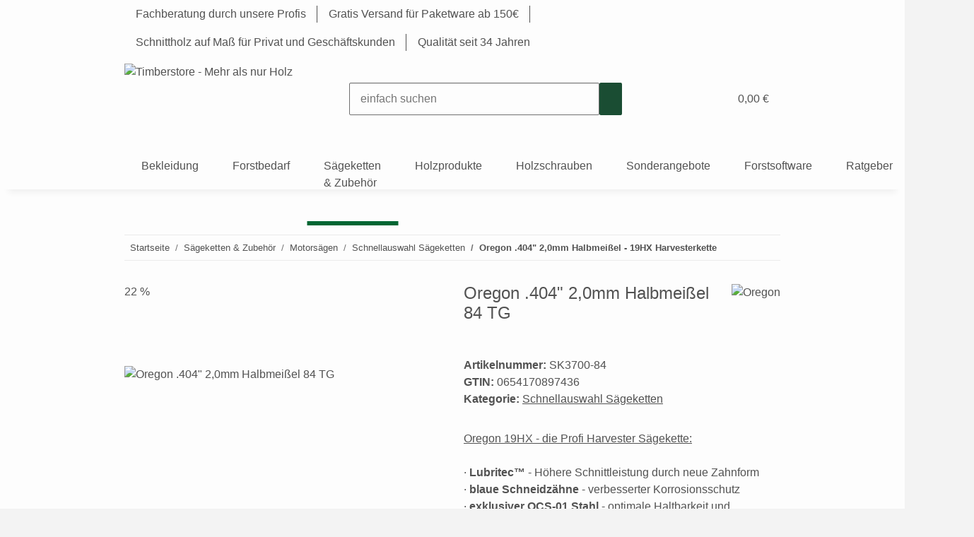

--- FILE ---
content_type: text/html; charset=utf-8
request_url: https://www.timberstore.de/Saegeketten-und-zubehoer/motorsaegen/harvester/Oregon_404_2_0mm_Halbmeissel_84_TG
body_size: 43755
content:
<!DOCTYPE html>
<html lang="de" itemscope itemtype="https://schema.org/ItemPage">

    <head>
<meta property="lscache_baseurl" content="https://www.timberstore.de">
<script type="text/javascript" src="https://www.timberstore.de/plugins/ecomdata_lscache5/frontend/js/lscache.guestmode.min.js?v=2.4.2.2" async></script><!-- The initial config of Consent Mode -->
<script type="text/javascript">
        window.dataLayer = window.dataLayer || [];
        function gtag() {dataLayer.push(arguments);}
        gtag('consent', 'default', {
            ad_storage: 'denied',
            ad_user_data: 'denied',
            ad_personalization: 'denied',
            analytics_storage: 'denied',
            wait_for_update: 2000});
        </script><!-- Google Tag Manager -->
<script id="ws_gt_gtm">(function(w,d,s,l,i){w[l]=w[l]||[];w[l].push({'gtm.start':new Date().getTime(),event:'gtm.js'});var f=d.getElementsByTagName(s)[0],j=d.createElement(s),dl=l!='dataLayer'?'&l='+l:'';j.async=true;j.src='https://www.googletagmanager.com/gtm.js?id='+i+dl;f.parentNode.insertBefore(j,f);})(window,document,'script','dataLayer','GTM-MDTPZCW');</script>
<!-- End Google Tag Manager -->
<!-- WS Google Tracking -->
<script async src="https://www.googletagmanager.com/gtag/js"></script><script id="ws_gt_globalSiteTag" type="application/javascript">
window.dataLayer = window.dataLayer || [];
function gtag() {dataLayer.push(arguments);}
gtag('js', new Date());
gtag('set', {'language': 'de'});</script>

<!-- END WS Google Tracking --><meta name="google-site-verification" content="OK-RiuYl7m4HA2RjXB6C3uP3Sheml-W7mnPUceSK-58">
        
            <meta http-equiv="content-type" content="text/html; charset=utf-8">
    <script type="text/javascript" id="hs-script-loader" async defer src="//js.hs-scripts.com/48582148.js"></script>
            <meta name="description" itemprop="description" content='Oregon 19HX 0.404" 2,0mm Halbmeißel Sägekette: längere Lebensdauer ✓ verbesserter Korrosionsschutz ✓ optimale Haltbarkeit und Ausdauer ✓'>
                        <meta name="viewport" content="width=device-width, initial-scale=1.0">
            <meta http-equiv="X-UA-Compatible" content="IE=edge">
                        <meta name="robots" content="index, follow">

            <meta itemprop="url" content="https://www.timberstore.de/Saegeketten-und-zubehoer/motorsaegen/harvester/Oregon_404_2_0mm_Halbmeissel">
            
                <meta name="theme-color" content="#1C1D2C">
            
            <meta property="og:type" content="website">
            <meta property="og:site_name" content='Oregon .404" 2,0mm Halbmeißel 84 TG- 19HX|Timberstore, 28,15 €'>
            <meta property="og:title" content='Oregon .404" 2,0mm Halbmeißel 84 TG- 19HX|Timberstore, 28,15 €'>
            <meta property="og:description" content='Oregon 19HX 0.404" 2,0mm Halbmeißel Sägekette: längere Lebensdauer ✓ verbesserter Korrosionsschutz ✓ optimale Haltbarkeit und Ausdauer ✓'>
            <meta property="og:url" content="https://www.timberstore.de/Saegeketten-und-zubehoer/motorsaegen/harvester/Oregon_404_2_0mm_Halbmeissel">
            <meta name="facebook-domain-verification" content="pr9qw5dunjlm21emw69xdgcg98i6q8">

                                    
                            <meta itemprop="image" content="https://www.timberstore.de/media/image/product/7433/lg/saegeketten-und-zubehoer-motorsaegen-harvester-oregon_404_2_0mm_halbmeissel_84_tg.png">
                <meta property="og:image" content="https://www.timberstore.de/media/image/product/7433/lg/saegeketten-und-zubehoer-motorsaegen-harvester-oregon_404_2_0mm_halbmeissel_84_tg.png">
                <meta property="og:image:width" content="450">
                <meta property="og:image:height" content="520">
                    

        <title itemprop="name">Oregon .404" 2,0mm Halbmeißel 84 TG- 19HX|Timberstore, 28,15 €</title>

                    <link rel="canonical" href="https://www.timberstore.de/Saegeketten-und-zubehoer/motorsaegen/harvester/Oregon_404_2_0mm_Halbmeissel">
        
        

        
            <link type="image/x-icon" href="https://www.timberstore.de/templates/NOVAChild_TC/themes/base/images/favicon.ico" rel="icon">
        

        
                                                
            <style id="criticalCSS">
                
                :root{--blue: #007bff;--indigo: #6610f2;--purple: #6f42c1;--pink: #e83e8c;--red: #dc3545;--orange: #fd7e14;--yellow: #ffc107;--green: #28a745;--teal: #20c997;--cyan: #17a2b8;--white: #fdfdfd;--gray: #707070;--gray-dark: #343a40;--primary: #006633;--secondary: #1a4d33;--success: #fdfdfd;--info: #525252;--warning: #f39932;--danger: #b90000;--light: #f3f3f3;--dark: #525252;--gray: #707070;--gray-light: #f3f3f3;--gray-medium: #ebebeb;--gray-dark: #9b9b9b;--gray-darker: #525252;--breakpoint-xs: 0;--breakpoint-sm: 576px;--breakpoint-md: 768px;--breakpoint-lg: 992px;--breakpoint-xl: 1300px;--font-family-sans-serif: "Cabin", Helvetica, Arial, sans-serif;--font-family-monospace: SFMono-Regular, Menlo, Monaco, Consolas, "Liberation Mono", "Courier New", monospace}*,*::before,*::after{box-sizing:border-box}html{font-family:sans-serif;line-height:1.15;-webkit-text-size-adjust:100%;-webkit-tap-highlight-color:rgba(0, 0, 0, 0)}article,aside,figcaption,figure,footer,header,hgroup,main,nav,section{display:block}body{margin:0;font-family:"Cabin", Helvetica, Arial, sans-serif;font-size:1rem;font-weight:400;line-height:1.5;color:#525252;text-align:left;background-color:#f3f3f3}[tabindex="-1"]:focus:not(:focus-visible){outline:0 !important}hr{box-sizing:content-box;height:0;overflow:visible}h1,h2,h3,h4,h5,h6{margin-top:0;margin-bottom:1rem}p{margin-top:0;margin-bottom:1rem}abbr[title],abbr[data-original-title]{text-decoration:underline;text-decoration:underline dotted;cursor:help;border-bottom:0;text-decoration-skip-ink:none}address{margin-bottom:1rem;font-style:normal;line-height:inherit}ol,ul,dl{margin-top:0;margin-bottom:1rem}ol ol,ul ul,ol ul,ul ol{margin-bottom:0}dt{font-weight:700}dd{margin-bottom:0.5rem;margin-left:0}blockquote{margin:0 0 1rem}b,strong{font-weight:bolder}small{font-size:80%}sub,sup{position:relative;font-size:75%;line-height:0;vertical-align:baseline}sub{bottom:-0.25em}sup{top:-0.5em}a{color:#525252;text-decoration:underline;background-color:transparent}a:hover{color:#006633;text-decoration:none}a:not([href]):not([class]){color:inherit;text-decoration:none}a:not([href]):not([class]):hover{color:inherit;text-decoration:none}pre,code,kbd,samp{font-family:SFMono-Regular, Menlo, Monaco, Consolas, "Liberation Mono", "Courier New", monospace;font-size:1em}pre{margin-top:0;margin-bottom:1rem;overflow:auto;-ms-overflow-style:scrollbar}figure{margin:0 0 1rem}img{vertical-align:middle;border-style:none}svg{overflow:hidden;vertical-align:middle}table{border-collapse:collapse}caption{padding-top:0.75rem;padding-bottom:0.75rem;color:#707070;text-align:left;caption-side:bottom}th{text-align:inherit;text-align:-webkit-match-parent}label{display:inline-block;margin-bottom:0.5rem}button{border-radius:0}button:focus:not(:focus-visible){outline:0}input,button,select,optgroup,textarea{margin:0;font-family:inherit;font-size:inherit;line-height:inherit}button,input{overflow:visible}button,select{text-transform:none}[role="button"]{cursor:pointer}select{word-wrap:normal}button,[type="button"],[type="reset"],[type="submit"]{-webkit-appearance:button}button:not(:disabled),[type="button"]:not(:disabled),[type="reset"]:not(:disabled),[type="submit"]:not(:disabled){cursor:pointer}button::-moz-focus-inner,[type="button"]::-moz-focus-inner,[type="reset"]::-moz-focus-inner,[type="submit"]::-moz-focus-inner{padding:0;border-style:none}input[type="radio"],input[type="checkbox"]{box-sizing:border-box;padding:0}textarea{overflow:auto;resize:vertical}fieldset{min-width:0;padding:0;margin:0;border:0}legend{display:block;width:100%;max-width:100%;padding:0;margin-bottom:0.5rem;font-size:1.5rem;line-height:inherit;color:inherit;white-space:normal}progress{vertical-align:baseline}[type="number"]::-webkit-inner-spin-button,[type="number"]::-webkit-outer-spin-button{height:auto}[type="search"]{outline-offset:-2px;-webkit-appearance:none}[type="search"]::-webkit-search-decoration{-webkit-appearance:none}::-webkit-file-upload-button{font:inherit;-webkit-appearance:button}output{display:inline-block}summary{display:list-item;cursor:pointer}template{display:none}[hidden]{display:none !important}.img-fluid{max-width:100%;height:auto}.img-thumbnail{padding:0.25rem;background-color:#f3f3f3;border:1px solid #dee2e6;border-radius:0.125rem;box-shadow:0 1px 2px rgba(0, 0, 0, 0.075);max-width:100%;height:auto}.figure{display:inline-block}.figure-img{margin-bottom:0.5rem;line-height:1}.figure-caption{font-size:90%;color:#707070}code{font-size:87.5%;color:#e83e8c;word-wrap:break-word}a>code{color:inherit}kbd{padding:0.2rem 0.4rem;font-size:87.5%;color:#fdfdfd;background-color:#212529;border-radius:0.125rem;box-shadow:inset 0 -0.1rem 0 rgba(0, 0, 0, 0.25)}kbd kbd{padding:0;font-size:100%;font-weight:700;box-shadow:none}pre{display:block;font-size:87.5%;color:#212529}pre code{font-size:inherit;color:inherit;word-break:normal}.pre-scrollable{max-height:340px;overflow-y:scroll}.container,.container-fluid,.container-sm,.container-md,.container-lg,.container-xl{width:100%;padding-right:1rem;padding-left:1rem;margin-right:auto;margin-left:auto}@media (min-width:576px){.container,.container-sm{max-width:97vw}}@media (min-width:768px){.container,.container-sm,.container-md{max-width:720px}}@media (min-width:992px){.container,.container-sm,.container-md,.container-lg{max-width:960px}}@media (min-width:1300px){.container,.container-sm,.container-md,.container-lg,.container-xl{max-width:1250px}}.row{display:flex;flex-wrap:wrap;margin-right:-1rem;margin-left:-1rem}.no-gutters{margin-right:0;margin-left:0}.no-gutters>.col,.no-gutters>[class*="col-"]{padding-right:0;padding-left:0}.col-1,.col-2,.col-3,.col-4,.col-5,.col-6,.col-7,.col-8,.col-9,.col-10,.col-11,.col-12,.col,.col-auto,.col-sm-1,.col-sm-2,.col-sm-3,.col-sm-4,.col-sm-5,.col-sm-6,.col-sm-7,.col-sm-8,.col-sm-9,.col-sm-10,.col-sm-11,.col-sm-12,.col-sm,.col-sm-auto,.col-md-1,.col-md-2,.col-md-3,.col-md-4,.col-md-5,.col-md-6,.col-md-7,.col-md-8,.col-md-9,.col-md-10,.col-md-11,.col-md-12,.col-md,.col-md-auto,.col-lg-1,.col-lg-2,.col-lg-3,.col-lg-4,.col-lg-5,.col-lg-6,.col-lg-7,.col-lg-8,.col-lg-9,.col-lg-10,.col-lg-11,.col-lg-12,.col-lg,.col-lg-auto,.col-xl-1,.col-xl-2,.col-xl-3,.col-xl-4,.col-xl-5,.col-xl-6,.col-xl-7,.col-xl-8,.col-xl-9,.col-xl-10,.col-xl-11,.col-xl-12,.col-xl,.col-xl-auto{position:relative;width:100%;padding-right:1rem;padding-left:1rem}.col{flex-basis:0;flex-grow:1;max-width:100%}.row-cols-1>*{flex:0 0 100%;max-width:100%}.row-cols-2>*{flex:0 0 50%;max-width:50%}.row-cols-3>*{flex:0 0 33.3333333333%;max-width:33.3333333333%}.row-cols-4>*{flex:0 0 25%;max-width:25%}.row-cols-5>*{flex:0 0 20%;max-width:20%}.row-cols-6>*{flex:0 0 16.6666666667%;max-width:16.6666666667%}.col-auto{flex:0 0 auto;width:auto;max-width:100%}.col-1{flex:0 0 8.33333333%;max-width:8.33333333%}.col-2{flex:0 0 16.66666667%;max-width:16.66666667%}.col-3{flex:0 0 25%;max-width:25%}.col-4{flex:0 0 33.33333333%;max-width:33.33333333%}.col-5{flex:0 0 41.66666667%;max-width:41.66666667%}.col-6{flex:0 0 50%;max-width:50%}.col-7{flex:0 0 58.33333333%;max-width:58.33333333%}.col-8{flex:0 0 66.66666667%;max-width:66.66666667%}.col-9{flex:0 0 75%;max-width:75%}.col-10{flex:0 0 83.33333333%;max-width:83.33333333%}.col-11{flex:0 0 91.66666667%;max-width:91.66666667%}.col-12{flex:0 0 100%;max-width:100%}.order-first{order:-1}.order-last{order:13}.order-0{order:0}.order-1{order:1}.order-2{order:2}.order-3{order:3}.order-4{order:4}.order-5{order:5}.order-6{order:6}.order-7{order:7}.order-8{order:8}.order-9{order:9}.order-10{order:10}.order-11{order:11}.order-12{order:12}.offset-1{margin-left:8.33333333%}.offset-2{margin-left:16.66666667%}.offset-3{margin-left:25%}.offset-4{margin-left:33.33333333%}.offset-5{margin-left:41.66666667%}.offset-6{margin-left:50%}.offset-7{margin-left:58.33333333%}.offset-8{margin-left:66.66666667%}.offset-9{margin-left:75%}.offset-10{margin-left:83.33333333%}.offset-11{margin-left:91.66666667%}@media (min-width:576px){.col-sm{flex-basis:0;flex-grow:1;max-width:100%}.row-cols-sm-1>*{flex:0 0 100%;max-width:100%}.row-cols-sm-2>*{flex:0 0 50%;max-width:50%}.row-cols-sm-3>*{flex:0 0 33.3333333333%;max-width:33.3333333333%}.row-cols-sm-4>*{flex:0 0 25%;max-width:25%}.row-cols-sm-5>*{flex:0 0 20%;max-width:20%}.row-cols-sm-6>*{flex:0 0 16.6666666667%;max-width:16.6666666667%}.col-sm-auto{flex:0 0 auto;width:auto;max-width:100%}.col-sm-1{flex:0 0 8.33333333%;max-width:8.33333333%}.col-sm-2{flex:0 0 16.66666667%;max-width:16.66666667%}.col-sm-3{flex:0 0 25%;max-width:25%}.col-sm-4{flex:0 0 33.33333333%;max-width:33.33333333%}.col-sm-5{flex:0 0 41.66666667%;max-width:41.66666667%}.col-sm-6{flex:0 0 50%;max-width:50%}.col-sm-7{flex:0 0 58.33333333%;max-width:58.33333333%}.col-sm-8{flex:0 0 66.66666667%;max-width:66.66666667%}.col-sm-9{flex:0 0 75%;max-width:75%}.col-sm-10{flex:0 0 83.33333333%;max-width:83.33333333%}.col-sm-11{flex:0 0 91.66666667%;max-width:91.66666667%}.col-sm-12{flex:0 0 100%;max-width:100%}.order-sm-first{order:-1}.order-sm-last{order:13}.order-sm-0{order:0}.order-sm-1{order:1}.order-sm-2{order:2}.order-sm-3{order:3}.order-sm-4{order:4}.order-sm-5{order:5}.order-sm-6{order:6}.order-sm-7{order:7}.order-sm-8{order:8}.order-sm-9{order:9}.order-sm-10{order:10}.order-sm-11{order:11}.order-sm-12{order:12}.offset-sm-0{margin-left:0}.offset-sm-1{margin-left:8.33333333%}.offset-sm-2{margin-left:16.66666667%}.offset-sm-3{margin-left:25%}.offset-sm-4{margin-left:33.33333333%}.offset-sm-5{margin-left:41.66666667%}.offset-sm-6{margin-left:50%}.offset-sm-7{margin-left:58.33333333%}.offset-sm-8{margin-left:66.66666667%}.offset-sm-9{margin-left:75%}.offset-sm-10{margin-left:83.33333333%}.offset-sm-11{margin-left:91.66666667%}}@media (min-width:768px){.col-md{flex-basis:0;flex-grow:1;max-width:100%}.row-cols-md-1>*{flex:0 0 100%;max-width:100%}.row-cols-md-2>*{flex:0 0 50%;max-width:50%}.row-cols-md-3>*{flex:0 0 33.3333333333%;max-width:33.3333333333%}.row-cols-md-4>*{flex:0 0 25%;max-width:25%}.row-cols-md-5>*{flex:0 0 20%;max-width:20%}.row-cols-md-6>*{flex:0 0 16.6666666667%;max-width:16.6666666667%}.col-md-auto{flex:0 0 auto;width:auto;max-width:100%}.col-md-1{flex:0 0 8.33333333%;max-width:8.33333333%}.col-md-2{flex:0 0 16.66666667%;max-width:16.66666667%}.col-md-3{flex:0 0 25%;max-width:25%}.col-md-4{flex:0 0 33.33333333%;max-width:33.33333333%}.col-md-5{flex:0 0 41.66666667%;max-width:41.66666667%}.col-md-6{flex:0 0 50%;max-width:50%}.col-md-7{flex:0 0 58.33333333%;max-width:58.33333333%}.col-md-8{flex:0 0 66.66666667%;max-width:66.66666667%}.col-md-9{flex:0 0 75%;max-width:75%}.col-md-10{flex:0 0 83.33333333%;max-width:83.33333333%}.col-md-11{flex:0 0 91.66666667%;max-width:91.66666667%}.col-md-12{flex:0 0 100%;max-width:100%}.order-md-first{order:-1}.order-md-last{order:13}.order-md-0{order:0}.order-md-1{order:1}.order-md-2{order:2}.order-md-3{order:3}.order-md-4{order:4}.order-md-5{order:5}.order-md-6{order:6}.order-md-7{order:7}.order-md-8{order:8}.order-md-9{order:9}.order-md-10{order:10}.order-md-11{order:11}.order-md-12{order:12}.offset-md-0{margin-left:0}.offset-md-1{margin-left:8.33333333%}.offset-md-2{margin-left:16.66666667%}.offset-md-3{margin-left:25%}.offset-md-4{margin-left:33.33333333%}.offset-md-5{margin-left:41.66666667%}.offset-md-6{margin-left:50%}.offset-md-7{margin-left:58.33333333%}.offset-md-8{margin-left:66.66666667%}.offset-md-9{margin-left:75%}.offset-md-10{margin-left:83.33333333%}.offset-md-11{margin-left:91.66666667%}}@media (min-width:992px){.col-lg{flex-basis:0;flex-grow:1;max-width:100%}.row-cols-lg-1>*{flex:0 0 100%;max-width:100%}.row-cols-lg-2>*{flex:0 0 50%;max-width:50%}.row-cols-lg-3>*{flex:0 0 33.3333333333%;max-width:33.3333333333%}.row-cols-lg-4>*{flex:0 0 25%;max-width:25%}.row-cols-lg-5>*{flex:0 0 20%;max-width:20%}.row-cols-lg-6>*{flex:0 0 16.6666666667%;max-width:16.6666666667%}.col-lg-auto{flex:0 0 auto;width:auto;max-width:100%}.col-lg-1{flex:0 0 8.33333333%;max-width:8.33333333%}.col-lg-2{flex:0 0 16.66666667%;max-width:16.66666667%}.col-lg-3{flex:0 0 25%;max-width:25%}.col-lg-4{flex:0 0 33.33333333%;max-width:33.33333333%}.col-lg-5{flex:0 0 41.66666667%;max-width:41.66666667%}.col-lg-6{flex:0 0 50%;max-width:50%}.col-lg-7{flex:0 0 58.33333333%;max-width:58.33333333%}.col-lg-8{flex:0 0 66.66666667%;max-width:66.66666667%}.col-lg-9{flex:0 0 75%;max-width:75%}.col-lg-10{flex:0 0 83.33333333%;max-width:83.33333333%}.col-lg-11{flex:0 0 91.66666667%;max-width:91.66666667%}.col-lg-12{flex:0 0 100%;max-width:100%}.order-lg-first{order:-1}.order-lg-last{order:13}.order-lg-0{order:0}.order-lg-1{order:1}.order-lg-2{order:2}.order-lg-3{order:3}.order-lg-4{order:4}.order-lg-5{order:5}.order-lg-6{order:6}.order-lg-7{order:7}.order-lg-8{order:8}.order-lg-9{order:9}.order-lg-10{order:10}.order-lg-11{order:11}.order-lg-12{order:12}.offset-lg-0{margin-left:0}.offset-lg-1{margin-left:8.33333333%}.offset-lg-2{margin-left:16.66666667%}.offset-lg-3{margin-left:25%}.offset-lg-4{margin-left:33.33333333%}.offset-lg-5{margin-left:41.66666667%}.offset-lg-6{margin-left:50%}.offset-lg-7{margin-left:58.33333333%}.offset-lg-8{margin-left:66.66666667%}.offset-lg-9{margin-left:75%}.offset-lg-10{margin-left:83.33333333%}.offset-lg-11{margin-left:91.66666667%}}@media (min-width:1300px){.col-xl{flex-basis:0;flex-grow:1;max-width:100%}.row-cols-xl-1>*{flex:0 0 100%;max-width:100%}.row-cols-xl-2>*{flex:0 0 50%;max-width:50%}.row-cols-xl-3>*{flex:0 0 33.3333333333%;max-width:33.3333333333%}.row-cols-xl-4>*{flex:0 0 25%;max-width:25%}.row-cols-xl-5>*{flex:0 0 20%;max-width:20%}.row-cols-xl-6>*{flex:0 0 16.6666666667%;max-width:16.6666666667%}.col-xl-auto{flex:0 0 auto;width:auto;max-width:100%}.col-xl-1{flex:0 0 8.33333333%;max-width:8.33333333%}.col-xl-2{flex:0 0 16.66666667%;max-width:16.66666667%}.col-xl-3{flex:0 0 25%;max-width:25%}.col-xl-4{flex:0 0 33.33333333%;max-width:33.33333333%}.col-xl-5{flex:0 0 41.66666667%;max-width:41.66666667%}.col-xl-6{flex:0 0 50%;max-width:50%}.col-xl-7{flex:0 0 58.33333333%;max-width:58.33333333%}.col-xl-8{flex:0 0 66.66666667%;max-width:66.66666667%}.col-xl-9{flex:0 0 75%;max-width:75%}.col-xl-10{flex:0 0 83.33333333%;max-width:83.33333333%}.col-xl-11{flex:0 0 91.66666667%;max-width:91.66666667%}.col-xl-12{flex:0 0 100%;max-width:100%}.order-xl-first{order:-1}.order-xl-last{order:13}.order-xl-0{order:0}.order-xl-1{order:1}.order-xl-2{order:2}.order-xl-3{order:3}.order-xl-4{order:4}.order-xl-5{order:5}.order-xl-6{order:6}.order-xl-7{order:7}.order-xl-8{order:8}.order-xl-9{order:9}.order-xl-10{order:10}.order-xl-11{order:11}.order-xl-12{order:12}.offset-xl-0{margin-left:0}.offset-xl-1{margin-left:8.33333333%}.offset-xl-2{margin-left:16.66666667%}.offset-xl-3{margin-left:25%}.offset-xl-4{margin-left:33.33333333%}.offset-xl-5{margin-left:41.66666667%}.offset-xl-6{margin-left:50%}.offset-xl-7{margin-left:58.33333333%}.offset-xl-8{margin-left:66.66666667%}.offset-xl-9{margin-left:75%}.offset-xl-10{margin-left:83.33333333%}.offset-xl-11{margin-left:91.66666667%}}.nav{display:flex;flex-wrap:wrap;padding-left:0;margin-bottom:0;list-style:none}.nav-link{display:block;padding:0.5rem 1rem;text-decoration:none}.nav-link:hover,.nav-link:focus{text-decoration:none}.nav-link.disabled{color:#707070;pointer-events:none;cursor:default}.nav-tabs{border-bottom:1px solid #dee2e6}.nav-tabs .nav-link{margin-bottom:-1px;border:1px solid transparent;border-top-left-radius:0;border-top-right-radius:0}.nav-tabs .nav-link:hover,.nav-tabs .nav-link:focus{border-color:transparent}.nav-tabs .nav-link.disabled{color:#707070;background-color:transparent;border-color:transparent}.nav-tabs .nav-link.active,.nav-tabs .nav-item.show .nav-link{color:#525252;background-color:transparent;border-color:#006633}.nav-tabs .dropdown-menu{margin-top:-1px;border-top-left-radius:0;border-top-right-radius:0}.nav-pills .nav-link{border-radius:0.125rem}.nav-pills .nav-link.active,.nav-pills .show>.nav-link{color:#fdfdfd;background-color:#006633}.nav-fill>.nav-link,.nav-fill .nav-item{flex:1 1 auto;text-align:center}.nav-justified>.nav-link,.nav-justified .nav-item{flex-basis:0;flex-grow:1;text-align:center}.tab-content>.tab-pane{display:none}.tab-content>.active{display:block}.navbar{position:relative;display:flex;flex-wrap:wrap;align-items:center;justify-content:space-between;padding:0.4rem 1rem}.navbar .container,.navbar .container-fluid,.navbar .container-sm,.navbar .container-md,.navbar .container-lg,.navbar .container-xl,.navbar>.container-sm,.navbar>.container-md,.navbar>.container-lg,.navbar>.container-xl{display:flex;flex-wrap:wrap;align-items:center;justify-content:space-between}.navbar-brand{display:inline-block;padding-top:0.5rem;padding-bottom:0.5rem;margin-right:1rem;font-size:1rem;line-height:inherit;white-space:nowrap}.navbar-brand:hover,.navbar-brand:focus{text-decoration:none}.navbar-nav{display:flex;flex-direction:column;padding-left:0;margin-bottom:0;list-style:none}.navbar-nav .nav-link{padding-right:0;padding-left:0}.navbar-nav .dropdown-menu{position:static;float:none}.navbar-text{display:inline-block;padding-top:0.5rem;padding-bottom:0.5rem}.navbar-collapse{flex-basis:100%;flex-grow:1;align-items:center}.navbar-toggler{padding:0.25rem 0.75rem;font-size:1rem;line-height:1;background-color:transparent;border:1px solid transparent;border-radius:0.125rem}.navbar-toggler:hover,.navbar-toggler:focus{text-decoration:none}.navbar-toggler-icon{display:inline-block;width:1.5em;height:1.5em;vertical-align:middle;content:"";background:50% / 100% 100% no-repeat}.navbar-nav-scroll{max-height:75vh;overflow-y:auto}@media (max-width:575.98px){.navbar-expand-sm>.container,.navbar-expand-sm>.container-fluid,.navbar-expand-sm>.container-sm,.navbar-expand-sm>.container-md,.navbar-expand-sm>.container-lg,.navbar-expand-sm>.container-xl{padding-right:0;padding-left:0}}@media (min-width:576px){.navbar-expand-sm{flex-flow:row nowrap;justify-content:flex-start}.navbar-expand-sm .navbar-nav{flex-direction:row}.navbar-expand-sm .navbar-nav .dropdown-menu{position:absolute}.navbar-expand-sm .navbar-nav .nav-link{padding-right:1.5rem;padding-left:1.5rem}.navbar-expand-sm>.container,.navbar-expand-sm>.container-fluid,.navbar-expand-sm>.container-sm,.navbar-expand-sm>.container-md,.navbar-expand-sm>.container-lg,.navbar-expand-sm>.container-xl{flex-wrap:nowrap}.navbar-expand-sm .navbar-nav-scroll{overflow:visible}.navbar-expand-sm .navbar-collapse{display:flex !important;flex-basis:auto}.navbar-expand-sm .navbar-toggler{display:none}}@media (max-width:767.98px){.navbar-expand-md>.container,.navbar-expand-md>.container-fluid,.navbar-expand-md>.container-sm,.navbar-expand-md>.container-md,.navbar-expand-md>.container-lg,.navbar-expand-md>.container-xl{padding-right:0;padding-left:0}}@media (min-width:768px){.navbar-expand-md{flex-flow:row nowrap;justify-content:flex-start}.navbar-expand-md .navbar-nav{flex-direction:row}.navbar-expand-md .navbar-nav .dropdown-menu{position:absolute}.navbar-expand-md .navbar-nav .nav-link{padding-right:1.5rem;padding-left:1.5rem}.navbar-expand-md>.container,.navbar-expand-md>.container-fluid,.navbar-expand-md>.container-sm,.navbar-expand-md>.container-md,.navbar-expand-md>.container-lg,.navbar-expand-md>.container-xl{flex-wrap:nowrap}.navbar-expand-md .navbar-nav-scroll{overflow:visible}.navbar-expand-md .navbar-collapse{display:flex !important;flex-basis:auto}.navbar-expand-md .navbar-toggler{display:none}}@media (max-width:991.98px){.navbar-expand-lg>.container,.navbar-expand-lg>.container-fluid,.navbar-expand-lg>.container-sm,.navbar-expand-lg>.container-md,.navbar-expand-lg>.container-lg,.navbar-expand-lg>.container-xl{padding-right:0;padding-left:0}}@media (min-width:992px){.navbar-expand-lg{flex-flow:row nowrap;justify-content:flex-start}.navbar-expand-lg .navbar-nav{flex-direction:row}.navbar-expand-lg .navbar-nav .dropdown-menu{position:absolute}.navbar-expand-lg .navbar-nav .nav-link{padding-right:1.5rem;padding-left:1.5rem}.navbar-expand-lg>.container,.navbar-expand-lg>.container-fluid,.navbar-expand-lg>.container-sm,.navbar-expand-lg>.container-md,.navbar-expand-lg>.container-lg,.navbar-expand-lg>.container-xl{flex-wrap:nowrap}.navbar-expand-lg .navbar-nav-scroll{overflow:visible}.navbar-expand-lg .navbar-collapse{display:flex !important;flex-basis:auto}.navbar-expand-lg .navbar-toggler{display:none}}@media (max-width:1299.98px){.navbar-expand-xl>.container,.navbar-expand-xl>.container-fluid,.navbar-expand-xl>.container-sm,.navbar-expand-xl>.container-md,.navbar-expand-xl>.container-lg,.navbar-expand-xl>.container-xl{padding-right:0;padding-left:0}}@media (min-width:1300px){.navbar-expand-xl{flex-flow:row nowrap;justify-content:flex-start}.navbar-expand-xl .navbar-nav{flex-direction:row}.navbar-expand-xl .navbar-nav .dropdown-menu{position:absolute}.navbar-expand-xl .navbar-nav .nav-link{padding-right:1.5rem;padding-left:1.5rem}.navbar-expand-xl>.container,.navbar-expand-xl>.container-fluid,.navbar-expand-xl>.container-sm,.navbar-expand-xl>.container-md,.navbar-expand-xl>.container-lg,.navbar-expand-xl>.container-xl{flex-wrap:nowrap}.navbar-expand-xl .navbar-nav-scroll{overflow:visible}.navbar-expand-xl .navbar-collapse{display:flex !important;flex-basis:auto}.navbar-expand-xl .navbar-toggler{display:none}}.navbar-expand{flex-flow:row nowrap;justify-content:flex-start}.navbar-expand>.container,.navbar-expand>.container-fluid,.navbar-expand>.container-sm,.navbar-expand>.container-md,.navbar-expand>.container-lg,.navbar-expand>.container-xl{padding-right:0;padding-left:0}.navbar-expand .navbar-nav{flex-direction:row}.navbar-expand .navbar-nav .dropdown-menu{position:absolute}.navbar-expand .navbar-nav .nav-link{padding-right:1.5rem;padding-left:1.5rem}.navbar-expand>.container,.navbar-expand>.container-fluid,.navbar-expand>.container-sm,.navbar-expand>.container-md,.navbar-expand>.container-lg,.navbar-expand>.container-xl{flex-wrap:nowrap}.navbar-expand .navbar-nav-scroll{overflow:visible}.navbar-expand .navbar-collapse{display:flex !important;flex-basis:auto}.navbar-expand .navbar-toggler{display:none}.navbar-light .navbar-brand{color:rgba(0, 0, 0, 0.9)}.navbar-light .navbar-brand:hover,.navbar-light .navbar-brand:focus{color:rgba(0, 0, 0, 0.9)}.navbar-light .navbar-nav .nav-link{color:#525252}.navbar-light .navbar-nav .nav-link:hover,.navbar-light .navbar-nav .nav-link:focus{color:#006633}.navbar-light .navbar-nav .nav-link.disabled{color:rgba(0, 0, 0, 0.3)}.navbar-light .navbar-nav .show>.nav-link,.navbar-light .navbar-nav .active>.nav-link,.navbar-light .navbar-nav .nav-link.show,.navbar-light .navbar-nav .nav-link.active{color:rgba(0, 0, 0, 0.9)}.navbar-light .navbar-toggler{color:#525252;border-color:rgba(0, 0, 0, 0.1)}.navbar-light .navbar-toggler-icon{background-image:url("data:image/svg+xml,%3csvg xmlns='http://www.w3.org/2000/svg' width='30' height='30' viewBox='0 0 30 30'%3e%3cpath stroke='%23525252' stroke-linecap='round' stroke-miterlimit='10' stroke-width='2' d='M4 7h22M4 15h22M4 23h22'/%3e%3c/svg%3e")}.navbar-light .navbar-text{color:#525252}.navbar-light .navbar-text a{color:rgba(0, 0, 0, 0.9)}.navbar-light .navbar-text a:hover,.navbar-light .navbar-text a:focus{color:rgba(0, 0, 0, 0.9)}.navbar-dark .navbar-brand{color:#fdfdfd}.navbar-dark .navbar-brand:hover,.navbar-dark .navbar-brand:focus{color:#fdfdfd}.navbar-dark .navbar-nav .nav-link{color:rgba(253, 253, 253, 0.5)}.navbar-dark .navbar-nav .nav-link:hover,.navbar-dark .navbar-nav .nav-link:focus{color:rgba(253, 253, 253, 0.75)}.navbar-dark .navbar-nav .nav-link.disabled{color:rgba(253, 253, 253, 0.25)}.navbar-dark .navbar-nav .show>.nav-link,.navbar-dark .navbar-nav .active>.nav-link,.navbar-dark .navbar-nav .nav-link.show,.navbar-dark .navbar-nav .nav-link.active{color:#fdfdfd}.navbar-dark .navbar-toggler{color:rgba(253, 253, 253, 0.5);border-color:rgba(253, 253, 253, 0.1)}.navbar-dark .navbar-toggler-icon{background-image:url("data:image/svg+xml,%3csvg xmlns='http://www.w3.org/2000/svg' width='30' height='30' viewBox='0 0 30 30'%3e%3cpath stroke='rgba%28253, 253, 253, 0.5%29' stroke-linecap='round' stroke-miterlimit='10' stroke-width='2' d='M4 7h22M4 15h22M4 23h22'/%3e%3c/svg%3e")}.navbar-dark .navbar-text{color:rgba(253, 253, 253, 0.5)}.navbar-dark .navbar-text a{color:#fdfdfd}.navbar-dark .navbar-text a:hover,.navbar-dark .navbar-text a:focus{color:#fdfdfd}.pagination-sm .page-item.active .page-link::after,.pagination-sm .page-item.active .page-text::after{left:0.375rem;right:0.375rem}.pagination-lg .page-item.active .page-link::after,.pagination-lg .page-item.active .page-text::after{left:1.125rem;right:1.125rem}.page-item{position:relative}.page-item.active{font-weight:700}.page-item.active .page-link::after,.page-item.active .page-text::after{content:"";position:absolute;left:0.5625rem;bottom:0;right:0.5625rem;border-bottom:4px solid #006633}@media (min-width:768px){.dropdown-item.page-item{background-color:transparent}}.page-link,.page-text{text-decoration:none}.pagination{margin-bottom:0;justify-content:space-between;align-items:center}@media (min-width:768px){.pagination{justify-content:normal}.pagination .dropdown>.btn{display:none}.pagination .dropdown-menu{position:static !important;transform:none !important;display:flex;margin:0;padding:0;border:0;min-width:auto}.pagination .dropdown-item{width:auto;display:inline-block;padding:0}.pagination .dropdown-item.active{background-color:transparent;color:#525252}.pagination .dropdown-item:hover{background-color:transparent}.pagination .pagination-site{display:none}}@media (max-width:767.98px){.pagination .dropdown-item{padding:0}.pagination .dropdown-item.active .page-link,.pagination .dropdown-item.active .page-text,.pagination .dropdown-item:active .page-link,.pagination .dropdown-item:active .page-text{color:#525252}}.productlist-page-nav{align-items:center}.productlist-page-nav .pagination{margin:0}.productlist-page-nav .displayoptions{margin-bottom:1rem}@media (min-width:768px){.productlist-page-nav .displayoptions{margin-bottom:0}}.productlist-page-nav .displayoptions .btn-group+.btn-group+.btn-group{margin-left:0.5rem}.productlist-page-nav .result-option-wrapper{margin-right:0.5rem}.productlist-page-nav .productlist-item-info{margin-bottom:0.5rem;margin-left:auto;margin-right:auto;display:flex}@media (min-width:768px){.productlist-page-nav .productlist-item-info{margin-right:0;margin-bottom:0}.productlist-page-nav .productlist-item-info.productlist-item-border{border-right:1px solid #ebebeb;padding-right:1rem}}.productlist-page-nav.productlist-page-nav-header-m{margin-top:3rem}@media (min-width:768px){.productlist-page-nav.productlist-page-nav-header-m{margin-top:2rem}.productlist-page-nav.productlist-page-nav-header-m>.col{margin-top:1rem}}.productlist-page-nav-bottom{margin-bottom:2rem}.pagination-wrapper{margin-bottom:1rem;align-items:center;border-top:1px solid #f3f3f3;border-bottom:1px solid #f3f3f3;padding-top:0.5rem;padding-bottom:0.5rem}.pagination-wrapper .pagination-entries{font-weight:700;margin-bottom:1rem}@media (min-width:768px){.pagination-wrapper .pagination-entries{margin-bottom:0}}.pagination-wrapper .pagination-selects{margin-left:auto;margin-top:1rem}@media (min-width:768px){.pagination-wrapper .pagination-selects{margin-left:0;margin-top:0}}.pagination-wrapper .pagination-selects .pagination-selects-entries{margin-bottom:1rem}@media (min-width:768px){.pagination-wrapper .pagination-selects .pagination-selects-entries{margin-right:1rem;margin-bottom:0}}.pagination-no-wrapper{border:0;padding-top:0;padding-bottom:0}.fa,.fas,.far,.fal{display:inline-block}h1,h2,h3,h4,h5,h6,.h1,.h2,.h3,.productlist-filter-headline,.sidepanel-left .box-normal .box-normal-link,.h4,.h5,.h6{margin-bottom:1rem;font-family:"Roboto", Helvetica, Arial, sans-serif;font-weight:400;line-height:1.2;color:#525252}h1,.h1{font-size:1.875rem}h2,.h2{font-size:1.5rem}h3,.h3,.productlist-filter-headline,.sidepanel-left .box-normal .box-normal-link{font-size:1rem}h4,.h4{font-size:1rem}h5,.h5{font-size:1rem}h6,.h6{font-size:1rem}.banner .img-fluid{width:100%}.label-slide .form-group:not(.exclude-from-label-slide):not(.checkbox) label{display:none}.modal{display:none}.carousel-thumbnails .slick-arrow{opacity:0}.consent-modal:not(.active){display:none}.consent-banner-icon{width:1em;height:1em}.mini>#consent-banner{display:none}html{overflow-y:scroll}.dropdown-menu{display:none}.dropdown-toggle::after{content:"";margin-left:0.5rem;display:inline-block}.list-unstyled,.list-icons{padding-left:0;list-style:none}.input-group{position:relative;display:flex;flex-wrap:wrap;align-items:stretch;width:100%}.input-group>.form-control{flex:1 1 auto;width:1%}#main-wrapper,#header-top-bar,header{background:#fdfdfd}.container-fluid-xl{max-width:103.125rem}.nav-dividers .nav-item{position:relative}.nav-dividers .nav-item:not(:last-child)::after{content:"";position:absolute;right:0;top:0.5rem;height:calc(100% - 1rem);border-right:0.0625rem solid currentColor}.nav-link{text-decoration:none}.nav-scrollbar{overflow:hidden;display:flex;align-items:center}.nav-scrollbar .nav,.nav-scrollbar .navbar-nav{flex-wrap:nowrap}.nav-scrollbar .nav-item{white-space:nowrap}.nav-scrollbar-inner{overflow-x:auto;padding-bottom:1.5rem;align-self:flex-start}#shop-nav{align-items:center;flex-shrink:0;margin-left:auto}@media (max-width:767.98px){#shop-nav .nav-link{padding-left:0.7rem;padding-right:0.7rem}}.search-wrapper{width:100%}.has-left-sidebar .breadcrumb-container{padding-left:0;padding-right:0}.breadcrumb{display:flex;flex-wrap:wrap;padding:0.5rem 0;margin-bottom:0;list-style:none;background-color:transparent;border-radius:0}.breadcrumb-item+.breadcrumb-item{padding-left:0.5rem}.breadcrumb-item+.breadcrumb-item::before{display:inline-block;padding-right:0.5rem;color:#707070;content:"/"}.breadcrumb-item.active{color:#525252;font-weight:700}.breadcrumb-item.first::before{display:none}.breadcrumb-wrapper{margin-bottom:2rem}@media (min-width:992px){.breadcrumb-wrapper{border-style:solid;border-color:#ebebeb;border-width:1px 0}}.breadcrumb{font-size:0.8125rem}.breadcrumb a{text-decoration:none}.breadcrumb-back{padding-right:1rem;margin-right:1rem;border-right:1px solid #ebebeb}.breadcrumb-item{display:none}@media (min-width:768px){.breadcrumb-item{display:flex}}@media (min-width:768px){.breadcrumb-arrow{display:none}}#header-top-bar{position:relative;background-color:#fdfdfd;z-index:1021;flex-direction:row-reverse}#header-top-bar,header{background-color:#fdfdfd;color:#525252}#header-top-bar a:not(.dropdown-item):not(.btn),header a:not(.dropdown-item):not(.btn){text-decoration:none;color:#525252}#header-top-bar a:not(.dropdown-item):not(.btn):hover,header a:not(.dropdown-item):not(.btn):hover{color:#006633}.img-aspect-ratio{width:100%;height:auto}header{box-shadow:0 1rem 0.5625rem -0.75rem rgba(0, 0, 0, 0.06);position:relative;z-index:1020}header .form-control,header .form-control:focus{background-color:#fdfdfd;color:#525252}header .navbar{padding:0;position:static}@media (min-width:992px){header{padding-bottom:0}header .navbar-brand{margin-right:3rem}}header .navbar-brand{padding-top:0.4rem;padding-bottom:0.4rem}header .navbar-brand img{height:3rem;width:auto}header .navbar-toggler{color:#525252}header .nav-right .dropdown-menu{margin-top:-0.03125rem;box-shadow:inset 0 1rem 0.5625rem -0.75rem rgba(0, 0, 0, 0.06)}@media (min-width:992px){header .navbar-brand{padding-top:0.6rem;padding-bottom:0.6rem}header .navbar-brand img{height:5rem}header .navbar-collapse{height:4.3125rem}header .navbar-nav>.nav-item>.nav-link{position:relative;padding:1.5rem}header .navbar-nav>.nav-item>.nav-link::before{content:"";position:absolute;bottom:0;left:50%;transform:translateX(-50%);border-width:0 0 6px;border-color:#006633;border-style:solid;transition:width 0.4s;width:0}header .navbar-nav>.nav-item.active>.nav-link::before,header .navbar-nav>.nav-item:hover>.nav-link::before,header .navbar-nav>.nav-item.hover>.nav-link::before{width:100%}header .navbar-nav>.nav-item .nav{flex-wrap:wrap}header .navbar-nav .nav .nav-link{padding:0}header .navbar-nav .nav .nav-link::after{display:none}header .navbar-nav .dropdown .nav-item{width:100%}header .nav-mobile-body{align-self:flex-start;width:100%}header .nav-scrollbar-inner{width:100%}header .nav-right .nav-link{padding-top:1.5rem;padding-bottom:1.5rem}}.btn{display:inline-block;font-weight:600;color:#525252;text-align:center;vertical-align:middle;user-select:none;background-color:transparent;border:1px solid transparent;padding:0.625rem 0.9375rem;font-size:1rem;line-height:1.5;border-radius:0.125rem}.btn.disabled,.btn:disabled{opacity:0.65;box-shadow:none}.btn:not(:disabled):not(.disabled):active,.btn:not(:disabled):not(.disabled).active{box-shadow:none}.form-control{display:block;width:100%;height:calc(1.5em + 1.25rem + 2px);padding:0.625rem 0.9375rem;font-size:1rem;font-weight:400;line-height:1.5;color:#525252;background-color:#fdfdfd;background-clip:padding-box;border:1px solid #707070;border-radius:0.125rem;box-shadow:inset 0 1px 1px rgba(0, 0, 0, 0.075);transition:border-color 0.15s ease-in-out, box-shadow 0.15s ease-in-out}@media (prefers-reduced-motion:reduce){.form-control{transition:none}}.square{display:flex;position:relative}.square::before{content:"";display:inline-block;padding-bottom:100%}#product-offer .product-info ul.info-essential{margin:2rem 0;padding-left:0;list-style:none}.price_wrapper{margin-bottom:1.5rem}.price_wrapper .price{display:inline-block}.price_wrapper .bulk-prices{margin-top:1rem}.price_wrapper .bulk-prices .bulk-price{margin-right:0.25rem}#product-offer .product-info{border:0}#product-offer .product-info .bordered-top-bottom{padding:1rem;border-top:1px solid #f3f3f3;border-bottom:1px solid #f3f3f3}#product-offer .product-info ul.info-essential{margin:2rem 0}#product-offer .product-info .shortdesc{margin-bottom:1rem}#product-offer .product-info .product-offer{margin-bottom:2rem}#product-offer .product-info .product-offer>.row{margin-bottom:1.5rem}#product-offer .product-info .stock-information{border-top:1px solid #ebebeb;border-bottom:1px solid #ebebeb;align-items:flex-end}#product-offer .product-info .stock-information.stock-information-p{padding-top:1rem;padding-bottom:1rem}@media (max-width:767.98px){#product-offer .product-info .stock-information{margin-top:1rem}}#product-offer .product-info .question-on-item{margin-left:auto}#product-offer .product-info .question-on-item .question{padding:0}.flex-row-reverse{flex-direction:row-reverse !important}.flex-column{flex-direction:column !important}.justify-content-start{justify-content:flex-start !important}.collapse:not(.show){display:none}.d-none{display:none !important}.d-block{display:block !important}.d-flex{display:flex !important}.d-inline-block{display:inline-block !important}@media (min-width:992px){.d-lg-none{display:none !important}.d-lg-block{display:block !important}.d-lg-flex{display:flex !important}}@media (min-width:768px){.d-md-none{display:none !important}.d-md-block{display:block !important}.d-md-flex{display:flex !important}.d-md-inline-block{display:inline-block !important}}@media (min-width:992px){.justify-content-lg-end{justify-content:flex-end !important}}.list-gallery{display:flex;flex-direction:column}.list-gallery .second-wrapper{position:absolute;top:0;left:0;width:100%;height:100%}.list-gallery img.second{opacity:0}.form-group{margin-bottom:1rem}.btn-secondary{background-color:#1a4d33;color:#f3f3f3}.btn-outline-secondary{color:#1a4d33;border-color:#1a4d33}.btn-group{display:inline-flex}.productlist-filter-headline{border-bottom:1px solid #ebebeb;padding-bottom:0.5rem;margin-bottom:1rem}hr{margin-top:1rem;margin-bottom:1rem;border:0;border-top:1px solid rgba(0, 0, 0, 0.1)}.badge-circle-1{background-color:#fdfdfd}#content{padding-bottom:3rem}#content-wrapper{margin-top:0}#content-wrapper.has-fluid{padding-top:1rem}#content-wrapper:not(.has-fluid){padding-top:2rem}@media (min-width:992px){#content-wrapper:not(.has-fluid){padding-top:4rem}}.content-cats-small{margin-bottom:3rem}@media (min-width:768px){.content-cats-small>div{margin-bottom:1rem}}.content-cats-small .sub-categories{display:flex;flex-direction:column;flex-grow:1;flex-basis:auto;align-items:stretch;justify-content:flex-start;height:100%}.content-cats-small .sub-categories .subcategories-image{justify-content:center;align-items:flex-start;margin-bottom:1rem}.content-cats-small::after{display:block;clear:both;content:""}.content-cats-small .outer{margin-bottom:0.5rem}.content-cats-small .caption{margin-bottom:0.5rem}@media (min-width:768px){.content-cats-small .caption{text-align:center}}.content-cats-small hr{margin-top:1rem;margin-bottom:1rem;padding-left:0;list-style:none}aside h4{margin-bottom:1rem}aside .card{border:none;box-shadow:none;background-color:transparent}aside .card .card-title{margin-bottom:0.5rem;font-size:1.5rem;font-weight:600}aside .card.card-default .card-heading{border-bottom:none;padding-left:0;padding-right:0}aside .card.card-default>.card-heading>.card-title{color:#525252;font-weight:600;border-bottom:1px solid #ebebeb;padding:10px 0}aside .card>.card-body{padding:0}aside .card>.card-body .card-title{font-weight:600}aside .nav-panel .nav{flex-wrap:initial}aside .nav-panel>.nav>.active>.nav-link{border-bottom:0.375rem solid #006633;cursor:pointer}aside .nav-panel .active>.nav-link{font-weight:700}aside .nav-panel .nav-link[aria-expanded=true] i.fa-chevron-down{transform:rotate(180deg)}aside .nav-panel .nav-link,aside .nav-panel .nav-item{clear:left}aside .box .nav-link,aside .box .nav a,aside .box .dropdown-menu .dropdown-item{text-decoration:none;white-space:normal}aside .box .nav-link{padding-left:0;padding-right:0}aside .box .snippets-categories-nav-link-child{padding-left:0.5rem;padding-right:0.5rem}aside .box-monthlynews a .value{text-decoration:underline}aside .box-monthlynews a .value:hover{text-decoration:none}.box-categories .dropdown .collapse,.box-linkgroup .dropdown .collapse{background:#f3f3f3}.box-categories .nav-link{cursor:pointer}.box_login .register{text-decoration:underline}.box_login .register:hover{text-decoration:none}.box_login .register .fa{color:#006633}.box_login .resetpw{text-decoration:underline}.box_login .resetpw:hover{text-decoration:none}.jqcloud-word.w0{color:#65a284;font-size:70%}.jqcloud-word.w1{color:#519674;font-size:100%}.jqcloud-word.w2{color:#3d8a63;font-size:130%}.jqcloud-word.w3{color:#287e53;font-size:160%}.jqcloud-word.w4{color:#147243;font-size:190%}.jqcloud-word.w5{color:#063;font-size:220%}.jqcloud-word.w6{color:#005e2f;font-size:250%}.jqcloud-word.w7{color:#00562b;font-size:280%}.jqcloud{line-height:normal;overflow:hidden;position:relative}.jqcloud-word a{color:inherit !important;font-size:inherit !important;text-decoration:none !important}.jqcloud-word a:hover{color:#006633 !important}.searchcloud{width:100%;height:200px}#footer-boxes .card{background:transparent;border:0}#footer-boxes .card a{text-decoration:none}@media (min-width:768px){.box-normal{margin-bottom:1.5rem}}.box-normal .box-normal-link{text-decoration:none;font-weight:700;margin-bottom:0.5rem}@media (min-width:768px){.box-normal .box-normal-link{display:none}}.box-filter-hr{margin-top:0.5rem;margin-bottom:0.5rem}.box-normal-hr{margin-top:1rem;margin-bottom:1rem;display:flex}@media (min-width:768px){.box-normal-hr{display:none}}.box-last-seen .box-last-seen-item{margin-bottom:1rem}.box-nav-item{margin-top:0.5rem}@media (min-width:768px){.box-nav-item{margin-top:0}}.box-login .box-login-resetpw{margin-bottom:0.5rem;padding-left:0;padding-right:0;display:block}.box-slider{margin-bottom:1.5rem}.box-link-wrapper{align-items:center;display:flex}.box-link-wrapper i.snippets-filter-item-icon-right{color:#707070}.box-link-wrapper .badge{margin-left:auto}.box-delete-button{text-align:right;white-space:nowrap}.box-delete-button .remove{float:right}.box-filter-price .box-filter-price-collapse{padding-bottom:1.5rem}.hr-no-top{margin-top:0;margin-bottom:1rem}.characteristic-collapse-btn-inner img{margin-right:0.25rem}#search{margin-right:1rem;display:none}@media (min-width:992px){#search{display:block}}#footer{background-color:#ECEAEB;color:#525252}.toggler-logo-wrapper{float:left}@media (max-width:991.98px){.toggler-logo-wrapper{position:absolute}.toggler-logo-wrapper .logo-wrapper{float:left}.toggler-logo-wrapper .burger-menu-wrapper{float:left;padding-top:1rem}}.navbar .container{display:block}.lazyloading{color:transparent;width:auto;height:auto;max-width:40px;max-height:40px}.lazyload{opacity:0 !important}
                
                
                                .main-search-wrapper {
                    max-width: 500px;
                }
                                                @media (min-width: 992px) {
                    header .navbar-brand img {
                        height: 100px;
                    }
                                }
                                
            </style>
        
                                    <link rel="preload" href="https://www.timberstore.de/templates/NOVAChild_TC/themes/my-nova/my-nova.css?v=5.2.2" as="style" onload="this.onload=null;this.rel='stylesheet'">
                <link rel="preload" href="https://www.timberstore.de/templates/NOVAChild_TC/themes/my-nova/custom.css?v=5.2.2" as="style" onload="this.onload=null;this.rel='stylesheet'">
                                <link rel="preload" href="https://www.timberstore.de/plugins/ecomdata_lscache5/frontend/css/lscache.css?v=5.2.2" as="style" onload="this.onload=null;this.rel='stylesheet'">
                <link rel="preload" href="https://www.timberstore.de/plugins/jtl_paypal_commerce/frontend/css/style.css?v=5.2.2" as="style" onload="this.onload=null;this.rel='stylesheet'">
                <link rel="preload" href="https://www.timberstore.de/plugins/ws5_hinweisfenster/frontend/css/seitenbanner.css?v=5.2.2" as="style" onload="this.onload=null;this.rel='stylesheet'">
                <link rel="preload" href="https://www.timberstore.de/plugins/jtl_debug/frontend/css/jtl-debug.css?v=5.2.2" as="style" onload="this.onload=null;this.rel='stylesheet'">
                
            <noscript>
                                    <link rel="stylesheet" href="https://www.timberstore.de/templates/NOVAChild_TC/themes/my-nova/my-nova.css?v=5.2.2">
                                    <link rel="stylesheet" href="https://www.timberstore.de/templates/NOVAChild_TC/themes/my-nova/custom.css?v=5.2.2">
                                                                            <link href="https://www.timberstore.de/plugins/ecomdata_lscache5/frontend/css/lscache.css?v=5.2.2" rel="stylesheet">
                                            <link href="https://www.timberstore.de/plugins/jtl_paypal_commerce/frontend/css/style.css?v=5.2.2" rel="stylesheet">
                                            <link href="https://www.timberstore.de/plugins/ws5_hinweisfenster/frontend/css/seitenbanner.css?v=5.2.2" rel="stylesheet">
                                            <link href="https://www.timberstore.de/plugins/jtl_debug/frontend/css/jtl-debug.css?v=5.2.2" rel="stylesheet">
                                                </noscript>
            
                            <script>
                /*! loadCSS rel=preload polyfill. [c]2017 Filament Group, Inc. MIT License */
                (function (w) {
                    "use strict";
                    if (!w.loadCSS) {
                        w.loadCSS = function (){};
                    }
                    var rp = loadCSS.relpreload = {};
                    rp.support                  = (function () {
                        var ret;
                        try {
                            ret = w.document.createElement("link").relList.supports("preload");
                        } catch (e) {
                            ret = false;
                        }
                        return function () {
                            return ret;
                        };
                    })();
                    rp.bindMediaToggle          = function (link) {
                        var finalMedia = link.media || "all";

                        function enableStylesheet() {
                            if (link.addEventListener) {
                                link.removeEventListener("load", enableStylesheet);
                            } else if (link.attachEvent) {
                                link.detachEvent("onload", enableStylesheet);
                            }
                            link.setAttribute("onload", null);
                            link.media = finalMedia;
                        }

                        if (link.addEventListener) {
                            link.addEventListener("load", enableStylesheet);
                        } else if (link.attachEvent) {
                            link.attachEvent("onload", enableStylesheet);
                        }
                        setTimeout(function () {
                            link.rel   = "stylesheet";
                            link.media = "only x";
                        });
                        setTimeout(enableStylesheet, 3000);
                    };

                    rp.poly = function () {
                        if (rp.support()) {
                            return;
                        }
                        var links = w.document.getElementsByTagName("link");
                        for (var i = 0; i < links.length; i++) {
                            var link = links[i];
                            if (link.rel === "preload" && link.getAttribute("as") === "style" && !link.getAttribute("data-loadcss")) {
                                link.setAttribute("data-loadcss", true);
                                rp.bindMediaToggle(link);
                            }
                        }
                    };

                    if (!rp.support()) {
                        rp.poly();

                        var run = w.setInterval(rp.poly, 500);
                        if (w.addEventListener) {
                            w.addEventListener("load", function () {
                                rp.poly();
                                w.clearInterval(run);
                            });
                        } else if (w.attachEvent) {
                            w.attachEvent("onload", function () {
                                rp.poly();
                                w.clearInterval(run);
                            });
                        }
                    }

                    if (typeof exports !== "undefined") {
                        exports.loadCSS = loadCSS;
                    }
                    else {
                        w.loadCSS = loadCSS;
                    }
                }(typeof global !== "undefined" ? global : this));
            </script>
                            <link rel="alternate" type="application/rss+xml" title="Newsfeed Timberstore - Mehr als nur Holz" href="https://www.timberstore.de/rss.xml">
                                                

                

        <script src="https://www.timberstore.de/templates/NOVA/js/jquery-3.5.1.min.js"></script>

                                    <script defer src="https://www.timberstore.de/plugins/ws5_hinweisfenster/frontend/js/seitenbanner.js?v=5.2.2"></script>
                                    <script defer src="https://www.timberstore.de/templates/NOVA/js/bootstrap-toolkit.js?v=5.2.2"></script>
                    <script defer src="https://www.timberstore.de/templates/NOVA/js/bootstrap.bundle.min.js?v=5.2.2"></script>
                    <script defer src="https://www.timberstore.de/templates/NOVA/js/slick.min.js?v=5.2.2"></script>
                    <script defer src="https://www.timberstore.de/templates/NOVA/js/eModal.min.js?v=5.2.2"></script>
                    <script defer src="https://www.timberstore.de/templates/NOVA/js/jquery.nivo.slider.pack.js?v=5.2.2"></script>
                    <script defer src="https://www.timberstore.de/templates/NOVA/js/bootstrap-select.min.js?v=5.2.2"></script>
                    <script defer src="https://www.timberstore.de/templates/NOVA/js/jtl.evo.js?v=5.2.2"></script>
                    <script defer src="https://www.timberstore.de/templates/NOVA/js/typeahead.bundle.min.js?v=5.2.2"></script>
                    <script defer src="https://www.timberstore.de/templates/NOVA/js/wow.min.js?v=5.2.2"></script>
                    <script defer src="https://www.timberstore.de/templates/NOVA/js/colcade.js?v=5.2.2"></script>
                    <script defer src="https://www.timberstore.de/templates/NOVA/js/global.js?v=5.2.2"></script>
                    <script defer src="https://www.timberstore.de/templates/NOVA/js/slick-lightbox.min.js?v=5.2.2"></script>
                    <script defer src="https://www.timberstore.de/templates/NOVA/js/jquery.serialize-object.min.js?v=5.2.2"></script>
                    <script defer src="https://www.timberstore.de/templates/NOVA/js/jtl.io.js?v=5.2.2"></script>
                    <script defer src="https://www.timberstore.de/templates/NOVA/js/jtl.article.js?v=5.2.2"></script>
                    <script defer src="https://www.timberstore.de/templates/NOVA/js/jtl.basket.js?v=5.2.2"></script>
                    <script defer src="https://www.timberstore.de/templates/NOVA/js/parallax.min.js?v=5.2.2"></script>
                    <script defer src="https://www.timberstore.de/templates/NOVA/js/jqcloud.js?v=5.2.2"></script>
                    <script defer src="https://www.timberstore.de/templates/NOVA/js/nouislider.min.js?v=5.2.2"></script>
                    <script defer src="https://www.timberstore.de/templates/NOVA/js/consent.js?v=5.2.2"></script>
                    <script defer src="https://www.timberstore.de/templates/NOVA/js/consent.youtube.js?v=5.2.2"></script>
                    <script defer src="https://www.timberstore.de/templates/NOVAChild_TC/js/custom.js?v=5.2.2"></script>
                            <script defer src="https://www.timberstore.de/plugins/ecomdata_lscache5/frontend/js/lscache.debug.min.js?v=5.2.2"></script>
                    <script defer src="https://www.timberstore.de/plugins/jtl_debug/frontend/js/jtl-debug.js?v=5.2.2"></script>
                    <script defer src="https://www.timberstore.de/plugins/ws5_mollie/frontend/js/applePay.js?v=5.2.2"></script>
                
                    <script defer src="https://www.timberstore.de/templates/NOVAChild_TC/js/custom.js?v=5.2.2"></script>
        
        

        
                            <link rel="preload" href="https://www.timberstore.de/templates/NOVA/themes/base/fonts/opensans/open-sans-600.woff2" as="font" crossorigin>
                <link rel="preload" href="https://www.timberstore.de/templates/NOVA/themes/base/fonts/opensans/open-sans-regular.woff2" as="font" crossorigin>
                <link rel="preload" href="https://www.timberstore.de/templates/NOVA/themes/base/fonts/montserrat/Montserrat-SemiBold.woff2" as="font" crossorigin>
                        <link rel="preload" href="https://www.timberstore.de/templates/NOVA/themes/base/fontawesome/webfonts/fa-solid-900.woff2" as="font" crossorigin>
            <link rel="preload" href="https://www.timberstore.de/templates/NOVA/themes/base/fontawesome/webfonts/fa-regular-400.woff2" as="font" crossorigin>
        
        
            <link rel="modulepreload" href="https://www.timberstore.de/templates/NOVA/js/app/globals.js" as="script" crossorigin>
            <link rel="modulepreload" href="https://www.timberstore.de/templates/NOVA/js/app/snippets/form-counter.js" as="script" crossorigin>
            <link rel="modulepreload" href="https://www.timberstore.de/templates/NOVA/js/app/plugins/navscrollbar.js" as="script" crossorigin>
            <link rel="modulepreload" href="https://www.timberstore.de/templates/NOVA/js/app/plugins/tabdrop.js" as="script" crossorigin>
            <link rel="modulepreload" href="https://www.timberstore.de/templates/NOVA/js/app/views/header.js" as="script" crossorigin>
            <link rel="modulepreload" href="https://www.timberstore.de/templates/NOVA/js/app/views/productdetails.js" as="script" crossorigin>
        
                        <script defer src="https://www.timberstore.de/templates/NOVA/js/DataTables/datatables.min.js"></script>
        <script type="module" src="https://www.timberstore.de/templates/NOVA/js/app/app.js"></script>
        <script>(function(){
                // back-to-list-link mechanics

                                let has_starting_point = window.sessionStorage.getItem('has_starting_point') === 'true';
                let product_id         = Number(window.sessionStorage.getItem('cur_product_id'));
                let page_visits        = Number(window.sessionStorage.getItem('product_page_visits'));
                let no_reload          = performance.getEntriesByType('navigation')[0].type !== 'reload';

                let browseNext         = 0;

                let browsePrev         = 0;

                let should_render_link = true;

                if (has_starting_point === false) {
                    should_render_link = false;
                } else if (product_id === 0) {
                    product_id  = 3043;
                    page_visits = 1;
                } else if (product_id === 3043) {
                    if (no_reload) {
                        page_visits ++;
                    }
                } else if (product_id === browseNext || product_id === browsePrev) {
                    product_id = 3043;
                    page_visits ++;
                } else {
                    has_starting_point = false;
                    should_render_link = false;
                }

                window.sessionStorage.setItem('has_starting_point', has_starting_point);
                window.sessionStorage.setItem('cur_product_id', product_id);
                window.sessionStorage.setItem('product_page_visits', page_visits);
                window.should_render_backtolist_link = should_render_link;
                            })()</script>
    <script>window.MOLLIE_APPLEPAY_CHECK_URL = 'https://www.timberstore.de/plugins/ws5_mollie/applepay.php';</script><!-- EU Cookie -->
<script id="eu_cookie_temp_config" type="application/javascript">
    window.EuCookie = {
        config: {
            frontendPath: 'https://www.timberstore.de/plugins/ws5_eucookie/frontend/',
            showSmallModal: '',
            sprachvariablen: {"ws_eu_cookie_modalHeader":"Dieser Shop verwendet Cookies","ws_eu_cookie_Datenschutzlinktext":"Datenschutzerkl\u00e4rung","ws_eu_cookie_Datenschutzlink":"\/datenschutz","ws_eu_cookie_Impressumlinktext":"Impressum","ws_eu_cookie_Impressumlink":"\/impressum","ws_eu_cookie_modalFreitext":" ","ws_eu_cookie_modalText":"Wir verwenden Cookies, um Ihnen ein optimales Einkaufserlebnis bieten zu k\u00f6nnen. Diese Cookies lassen sich in drei verschiedene Kategorien zusammenfassen. Die notwendigen werden zwingend f\u00fcr Ihren Einkauf ben\u00f6tigt. Weitere Cookies verwenden wir, um anonymisierte Statistiken anfertigen zu k\u00f6nnen. Andere dienen vor allem Marketingzwecken und werden f\u00fcr die Personalisierung von Werbung verwendet. Diese Cookies werden durch {{services_count}} Dienste im Shop verwendet. Sie k\u00f6nnen selbst entscheiden, welche Cookies Sie zulassen wollen.","ws_eu_cookie_modalTextSimple":"Wir nutzen Cookies f\u00fcr ein optimales Einkaufserlebnis, unterteilt in notwendige, statistische und Marketing-Cookies. Notwendige sind essenziell, statistische erstellen anonymisierte Daten, und Marketing-Cookies personalisieren Werbung. {{services_count}} Dienste setzen diese Cookies ein. Sie entscheiden, welche Cookies erlaubt sind.","ws_eu_cookie_consentManagerHeader":"Consent Manager","ws_eu_cookie_consentManagerText":"Wir verwenden Cookies, um Ihnen ein optimales Einkaufserlebnis bieten zu k\u00f6nnen. Diese Cookies lassen sich in drei verschiedene Kategorien zusammenfassen. Die notwendigen werden zwingend f\u00fcr Ihren Einkauf ben\u00f6tigt. Weitere Cookies verwenden wir, um anonymisierte Statistiken anfertigen zu k\u00f6nnen. Andere dienen vor allem Marketingzwecken und werden f\u00fcr die Personalisierung von Werbung verwendet. Diese Cookies werden durch {{services_count}} Dienste im Shop verwendet. Sie k\u00f6nnen selbst entscheiden, welche Cookies Sie zulassen wollen.","ws_eu_cookie_consentManager_save":"Speichern","ws_eu_cookie_consentManager_close":"Schlie\u00dfen","ws_eu_cookie_consentManager_table_name":"Name","ws_eu_cookie_consentManager_table_description":"Beschreibung","ws_eu_cookie_notwendigAuswaehlen":"Ablehnen","ws_eu_cookie_modalTextMini":"Wir verwenden Cookies!","ws_eu_cookie_alleAuswaehlen":"Alle akzeptieren","ws_eu_cookie_mehrDetails":"Details anzeigen","ws_eu_cookie_auswahlBestaetigen":"Auswahl speichern","ws_eu_cookie_modalErneutZeigen":"Cookie-Zustimmung \u00e4ndern","ws_eu_cookie_iframeAkzeptierenButton":"Inhalt Laden","ws_eu_cookie_iframeText":"Hier wurde ein eingebetteter Medieninhalt blockiert. Beim Laden oder Abspielen wird eine Verbindung zu den Servern des Anbieters hergestellt. Dabei k\u00f6nnen dem Anbieter personenbezogene Daten mitgeteilt werden.","ws_eu_cookie_modalHeader_modern1":"Cookie Einstellungen","ws_eu_cookie_modalText_modern1":"Unsere Cookies bieten Ihnen ein cooles Einkaufserlebnis mit allem was dazu geh\u00f6rt. Daf\u00fcr verwenden wir {{services_count}} Dienste. Dazu z\u00e4hlen zum Beispiel passende Angebote und das Merken von Einstellungen. Wenn das f\u00fcr Sie okay ist, stimmen Sie der Nutzung von Cookies f\u00fcr Pr\u00e4ferenzen, Statistiken und Marketing zu. Weitere Details und Optionen k\u00f6nnen Sie <a tabindex=\"0\" id=\"eu-cookie-details-anzeigen-b\" aria-label=\"Cookie Details anzeigen\" href=\"javascript:void(0)\">hier ansehen<\/a> und verwalten.","ws_eu_cookie_modalHeader_modern2":"Akzeptierst du unsere Cookies?","ws_eu_cookie_alleAuswaehlen_modern2":"Alle akzeptieren","ws_eu_cookie_einstellungenButton_modern2":"zu den Einstellungen","ws_eu_cookie_paymentModalHeader":"Zahlungsanbieter Cookies","ws_eu_cookie_paymentModalText":"Wir verwenden Cookies, die f\u00fcr die Zahlungsabwicklung durch unsere Partner unerl\u00e4sslich sind. Bitte w\u00e4hlen sie aus welche Zahlungsanbieter Sie nutzen m\u00f6chten.","ws_eu_cookie_paymentModal_decline":"Ablehnen","ws_eu_cookie_paymentModal_save":"Auswahl speichern","ws_eu_cookie_paymentModal_consentToAll":"Alle akzeptieren"},
            settings: {"assistantDismissed":"1","jst_eu_cookie_bannerBackgroundColor":"","jst_eu_cookie_bannerBackgroundColor_dark":"#2e2f30","jst_eu_cookie_bannerBackgroundColor_light":"#f8f7f7","jst_eu_cookie_bannerTextColor":"","jst_eu_cookie_bannerTextColor_dark":"#ffffff","jst_eu_cookie_bannerTextColor_light":"#000000","jst_eu_cookie_buttonBackgroundColor":"","jst_eu_cookie_buttonBackgroundColor_dark":"#10493A","jst_eu_cookie_buttonBackgroundColor_light":"#10493A","jst_eu_cookie_buttonTextColor":"","jst_eu_cookie_buttonTextColor_dark":"#ffffff","jst_eu_cookie_buttonTextColor_light":"#ffffff","lastKnowledgebaseUpdate":"2024-07-15 13:49:14","lastManuallyActivatedScan":"2024-06-27 10:14:58","pluginMode":"normal","pluginSettingsVersion":"","ws_eu_cookie_AutoExportAmount":100000,"ws_eu_cookie_bannerPosition":"center","ws_eu_cookie_consentLogActive":true,"ws_eu_cookie_cookieLifetime":30,"ws_eu_cookie_deleteOldConsent":true,"ws_eu_cookie_frontendActive":true,"ws_eu_cookie_googleConsentMode":true,"ws_eu_cookie_gtm_consent":true,"ws_eu_cookie_inactiveOnPages":"","ws_eu_cookie_livescan":false,"ws_eu_cookie_nudging":true,"ws_eu_cookie_reloadOnConsent":false,"ws_eu_cookie_reopenModalButtonActive":true,"ws_eu_cookie_theme":"light"},
            currentLanguage: 'de',
            modalImgUrl: '',
            jtlConsentVersion: 11,
            payment: {
                isStepPayment: 'false',
                activePaypalModuleIds:  []
            },
        }
    }

    // TODO: refactor / move into js
    const ws5_eucookie_settings = window.EuCookie.config.settings
    const ws5_eucookie_theme = ws5_eucookie_settings.ws_eu_cookie_theme
    const ws5_eucookie_css = `
        #consent-banner, #consent-settings, #consent-settings-btn {
            display: none !important;
        }

        #ws_eu-cookie-container,
        [class^=ws-iframe-placeholder],
        #ws_eu-cookie-openConsentManagerButton-container {
            --jst_eu_cookie_bannerBackgroundColor: ${ws5_eucookie_theme === 'light' ? ws5_eucookie_settings.jst_eu_cookie_bannerBackgroundColor_light : ws5_eucookie_theme === 'dark' ? ws5_eucookie_settings.jst_eu_cookie_bannerBackgroundColor_dark : ws5_eucookie_settings.jst_eu_cookie_bannerBackgroundColor};
            --jst_eu_cookie_bannerTextColor: ${ws5_eucookie_theme === 'light' ? ws5_eucookie_settings.jst_eu_cookie_bannerTextColor_light : ws5_eucookie_theme === 'dark' ? ws5_eucookie_settings.jst_eu_cookie_bannerTextColor_dark : ws5_eucookie_settings.jst_eu_cookie_bannerTextColor};
            --jst_eu_cookie_buttonBackgroundColor: ${ws5_eucookie_theme === 'light' ? ws5_eucookie_settings.jst_eu_cookie_buttonBackgroundColor_light : ws5_eucookie_theme === 'dark' ? ws5_eucookie_settings.jst_eu_cookie_buttonBackgroundColor_dark : ws5_eucookie_settings.jst_eu_cookie_buttonBackgroundColor};
            --jst_eu_cookie_buttonTextColor: ${ws5_eucookie_theme === 'light' ? ws5_eucookie_settings.jst_eu_cookie_buttonTextColor_light : ws5_eucookie_theme === 'dark' ? ws5_eucookie_settings.jst_eu_cookie_buttonTextColor_dark : ws5_eucookie_settings.jst_eu_cookie_buttonTextColor};
        }
    `;

    // Add to DOM
    let ws5_eucookie_style = document.createElement('style');
    ws5_eucookie_style.type = 'text/css';
    ws5_eucookie_style.appendChild(document.createTextNode(ws5_eucookie_css));
    document.head.appendChild(ws5_eucookie_style);
</script>

<script>
    const ws_isConsentModeActive = window.EuCookie?.config?.settings?.ws_eu_cookie_googleConsentMode ?? false
    const ws_pluginMode = window.EuCookie?.config?.settings?.pluginMode ?? "normal"
    const getEuCookieStore = () => {
        let cookies = document.cookie.split(';');
        for (let cookie of cookies) {
            let [key, value] = cookie.split('=').map(c => c.trim());
            if (key === 'eu_cookie_store') {
                return JSON.parse(decodeURIComponent(value));
            }
        }
        return null; // Return null if the cookie is not found
    };

    const ws_eu_cookie_store = getEuCookieStore();

    if (ws_eu_cookie_store && ws_isConsentModeActive && ws_pluginMode !== "performance") {
        const ws_googleAnalyticsConsent = !!ws_eu_cookie_store?.["d86cf69a8b82547a94ca3f6a307cf9a6"] ? 'granted' : 'denied'
        const ws_googleAdsConsent = !!ws_eu_cookie_store?.["d323dff6f7de41c0b9af4c35e21dc032"] ? 'granted' : 'denied'

        window.dataLayer = window.dataLayer || [];
        function gtag() {dataLayer.push(arguments);}

        gtag("consent", "update", {
            analytics_storage: ws_googleAnalyticsConsent,
            ad_storage: ws_googleAdsConsent,
            ad_user_data: ws_googleAdsConsent,
            ad_personalization: ws_googleAdsConsent
        });
    }
</script>

<link rel="stylesheet" type="text/css" href="https://www.timberstore.de/plugins/ws5_eucookie/frontend/js/dist/eu-cookie.css" media="screen">
<script type="module" src="https://www.timberstore.de/plugins/ws5_eucookie/frontend/js/dist/main-v2.4.0.js"></script>

<!-- END EU Cookie -->
</head>



<body class="                     wish-compare-animation-mobile                                                                                                          is-nova nSeite-1" data-page="1">
<script type="text/javascript">

    jQuery( function() {
        setTimeout(function() {
            if (typeof CM !== 'undefined') {
                //Init
                updateConsentMode();
                let analyticsConsent = CM.getSettings('ws5_googletracking_consent');
                let adsConsent = CM.getSettings('ws5_googletracking_consent_ads');
                // add Listener
                /*
                const wsGtConsentButtonAll  = document.getElementById('consent-banner-btn-all');
                const wsGtConsentButton = document.getElementById('consent-accept-banner-btn-close');
                if (wsGtConsentButtonAll !== null && typeof wsGtConsentButtonAll !== 'undefined') {
                    wsGtConsentButtonAll.addEventListener("click", function () {
                        updateConsentMode();
                    });
                }
                if (wsGtConsentButton !== null && typeof wsGtConsentButton !== 'undefined') {
                    wsGtConsentButton.addEventListener("click", function() {
                        updateConsentMode();
                    });
                }
                */

                document.addEventListener('consent.updated', function () {
                    if( CM.getSettings('ws5_googletracking_consent') !== analyticsConsent || CM.getSettings('ws5_googletracking_consent_ads') !== adsConsent) {
                        updateConsentMode();
                        analyticsConsent = CM.getSettings('ws5_googletracking_consent');
                        adsConsent = CM.getSettings('ws5_googletracking_consent_ads');
                        console.log('update'); console.log(analyticsConsent); console.log(adsConsent);
                    }
                });
            }
        }, 500);
    });

    function updateConsentMode() {
        let ad_storage = 'denied';
        let ad_user_data = 'denied';
        let ad_personalization = 'denied';
        let analytics_storage = 'denied';

        if (CM.getSettings('ws5_googletracking_consent')) {
            analytics_storage = 'granted';
        }

        if (CM.getSettings('ws5_googletracking_consent_ads')) {
            ad_storage = 'granted';
            ad_personalization = 'granted';
            ad_user_data = 'granted';
        }

        gtag('consent', 'update', {
            ad_storage: ad_storage,
            ad_user_data: ad_user_data,
            ad_personalization: ad_personalization,
            analytics_storage: analytics_storage
        });
    }
</script>
<!-- Google Tag Manager (noscript) -->
<noscript><iframe src="https://www.googletagmanager.com/ns.html?id=GTM-MDTPZCW" height="0" width="0" style="display:none;visibility:hidden"></iframe></noscript>
<!-- End Google Tag Manager (noscript) -->


                            
                
        
                                    <header class="d-print-none full-width-mega                        sticky-top                        fixed-navbar theme-my-nova" id="jtl-nav-wrapper">
                                    
                        
    
                    
    
        
                            <div id="header-top-bar" class="d-none topbar-wrapper full-width-mega  d-lg-flex">
                    <div class="container d-lg-flex flex-row-reverse  justify-content-center">
                        
                            
    <ul class="nav topbar-main nav-dividers
                    ">
    <li class="nav-item">
    <a class="nav-link         " title="" target="_self" href="https://www.timberstore.de//Kontakt">
    Fachberatung durch unsere Profis
    </a>
</li>
<li class="nav-item">
    <a class="nav-link         " title="" target="_self" href="https://www.timberstore.de//Saegeketten-und-zubehoer/motorsaegen/schnellauswahl_Saegeketten">
    Gratis Versand für Paketware ab 150€
    </a>
</li>
<li class="nav-item">
    <a class="nav-link         " title="" target="_self" href="https://www.timberstore.de//Schnittholz">
    Schnittholz auf Maß für Privat und Geschäftskunden
    </a>
</li>
<li class="nav-item">
    <a class="nav-link         " title="" target="_self" href="https://www.timberstore.de//unser-ziel">
    Qualität seit 34 Jahren
    </a>
</li>

</ul>

                        
                    </div>
                </div>
                    
        
            
                <div class="hide-navbar container                            menu-search-position-center">
                    <nav class="navbar row justify-content-center align-items-center-util navbar-expand-lg
                 navbar-expand-1">
                            
                            
<div class="col col-lg-auto nav-logo-wrapper order-lg-1">
                                
                                    
    <div class="toggler-logo-wrapper">
        
            <div id="logo" class="logo-wrapper" itemprop="publisher" itemscope itemtype="https://schema.org/Organization">
                <span itemprop="name" class="d-none"></span>
                <meta itemprop="url" content="https://www.timberstore.de/">
                <meta itemprop="logo" content="https://www.timberstore.de/bilder/intern/shoplogo/Logo_Timberstore_Bunt_19-05-2020.png">
                <a href="https://www.timberstore.de/" title="Timberstore - Mehr als nur Holz" class="navbar-brand">
                                                                
            <img src="/bilder/brandingbilder/timberstore-logo.gif" class="d-none d-lg-flex" id="shop-logo" alt="Timberstore - Mehr als nur Holz" width="180" height="50">
    
                        
            <img src="https://www.timberstore.de/bilder/intern/shoplogo/Logo_Timberstore_Bunt_19-05-2020.png" class=" d-lg-none" id="shop-logo" alt="Timberstore - Mehr als nur Holz" width="180" height="50">
    

                                                    
</a>            </div>
        
    </div>

                                
                            
</div>
                        
                        
                                                            
                                    
<div class="col main-search-wrapper nav-right order-lg-2">
                                        
    
        <div class="nav-item" id="search">
            <div class="search-wrapper">
                <form action="https://www.timberstore.de/search/" method="get">
                    <div class="form-icon">
                        <div class="input-group " role="group">
                                    <input type="text" class="form-control ac_input" placeholder="einfach suchen" id="search-header" name="qs" autocomplete="off" aria-label="einfach suchen">

                            <div class="input-group-append ">
                                                
    
<button type="submit" class="btn  btn-secondary" aria-label="einfach suchen">
    <span class="fas fa-search"></span>
</button>
                            
    </div>
                            <span class="form-clear d-none"><i class="fas fa-times"></i></span>
                        
    </div>
                    </div>
                </form>
            </div>
        </div>
    
    
            

                                    
</div>
                                
                                
                                    
<div class="col col-auto nav-icons-wrapper order-lg-3">
                                        
    <ul id="shop-nav" class="nav nav-right order-lg-last nav-icons
                    ">
            
                    
        
            <li id="shop-nav-contact" title="Kontaktdaten" class="nav-item ">
                <a href="/Kontakt" class="nav-link" aria-haspopup="false" aria-expanded="false" aria-label="Kontaktdaten">
                        <i class="fas fa-envelope"></i>
                
</a>            </li>
            
    <li class="nav-item dropdown account-icon-dropdown" aria-expanded="false">
    <a class="nav-link nav-link-custom
                " href="#" data-toggle="dropdown" aria-haspopup="true" aria-expanded="false" role="button" aria-label="Mein Konto">
        <span class="fas fa-user"></span>
    </a>
    <div class="dropdown-menu
         dropdown-menu-right    ">
                            
                <div class="dropdown-body lg-min-w-lg">
                    <form class="jtl-validate label-slide" target="_self" action="https://www.timberstore.de/Mein-Konto" method="post">
    <input type="hidden" class="jtl_token" name="jtl_token" value="86a7322bfa9f8745940594db7679df566b2300d6b65966e3730ea0bdf9ff8eaa">
                                
                            <fieldset id="quick-login">
                                
                                        <div id="696f4a7a8fb7c" aria-labelledby="form-group-label-696f4a7a8fb7c" class="form-group " role="group">
                    <div class="d-flex flex-column-reverse">
                                                                        <input type="email" class="form-control  form-control-sm" placeholder=" " id="email_quick" required name="email" autocomplete="email">

                                    
                <label id="form-group-label-696f4a7a8fb7c" for="email_quick" class="col-form-label pt-0">
                    E-Mail-Adresse
                </label>
            </div>
            </div>
                                
                                
                                        <div id="696f4a7a8fbc5" aria-labelledby="form-group-label-696f4a7a8fbc5" class="form-group account-icon-dropdown-pass" role="group">
                    <div class="d-flex flex-column-reverse">
                                                                        <input type="password" class="form-control  form-control-sm" placeholder=" " id="password_quick" required name="passwort" autocomplete="current-password">

                                    
                <label id="form-group-label-696f4a7a8fbc5" for="password_quick" class="col-form-label pt-0">
                    Passwort (min 8. Zeichen)
                </label>
            </div>
            </div>
                                
                                
                                                                    
                                
                                        <fieldset class="form-group " id="696f4a7a8fc19">
                                <div>
                                                        <input type="hidden" class="form-control " value="1" name="login">

                                                                                    
    
<button type="submit" class="btn  btn-primary btn-sm btn-block" id="submit-btn">
    Anmelden
</button>
                                    
                            </div>
            </fieldset>
                                
                            </fieldset>
                        
                    
</form>
                    
                        <a href="https://www.timberstore.de/Passwort-vergessen" title="Passwort vergessen" rel="nofollow">
                                Passwort vergessen
                        
</a>                    
                </div>
                
                    <div class="dropdown-footer">
                        Neu hier?
                        <a href="https://www.timberstore.de/Registrieren" title="Jetzt registrieren!" rel="nofollow">
                                Jetzt registrieren!
                        
</a>                    </div>
                
            
            
    </div>
</li>

        
                                    
                    
        <li id="shop-nav-compare" title="Vergleichsliste" class="nav-item dropdown d-none">
        
            <a href="#" class="nav-link" aria-haspopup="true" aria-expanded="false" aria-label="Vergleichsliste" data-toggle="dropdown">
                    <i class="fas fa-list">
                    <span id="comparelist-badge" class="fa-sup" title="0">
                        0
                    </span>
                </i>
            
</a>        
        
            <div id="comparelist-dropdown-container" class="dropdown-menu dropdown-menu-right lg-min-w-lg">
                <div id="comparelist-dropdown-content">
                    
                        
    
        <div class="comparelist-dropdown-table table-responsive max-h-sm lg-max-h">
                    </div>
    
    
        <div class="comparelist-dropdown-table-body dropdown-body">
                            
                    Bitte fügen Sie mindestens zwei Artikel zur Vergleichsliste hinzu.
                
                    </div>
    

                    
                </div>
            </div>
        
    </li>

                
                        
                
                            <li id="shop-nav-wish" class="nav-item dropdown ">
            
                <a href="#" class="nav-link" aria-expanded="false" aria-label="Wunschzettel" data-toggle="dropdown">
                        <i class="fas fa-heart">
                        <span id="badge-wl-count" class="fa-sup  d-none" title="0">
                            0
                        </span>
                    </i>
                
</a>            
            
                <div id="nav-wishlist-collapse" class="dropdown-menu dropdown-menu-right lg-min-w-lg">
                    <div id="wishlist-dropdown-container">
                        
                            
    
        
        <div class="wishlist-dropdown-footer dropdown-body">
            
                    
    
<a class="btn  btn-primary btn-sm btn-block" href="https://www.timberstore.de/Wunschliste?newWL=1">
                        Wunschzettel erstellen
                
</a>
            
        </div>
    

                        
                    </div>
                </div>
            
        </li>
    
            
                
            
    <li class="cart-icon-dropdown nav-item dropdown ">
        
            <a href="#" class="nav-link" aria-expanded="false" aria-label="Warenkorb" data-toggle="dropdown">
                    
                    <i class="fas fa-shopping-cart cart-icon-dropdown-icon">
                                            </i>
                
                
                    <span class="cart-icon-dropdown-price">0,00 €</span>
                
            
</a>        
        
            
    <div class="cart-dropdown dropdown-menu dropdown-menu-right lg-min-w-lg">
                
                    
                    
                <a target="_self" href="https://www.timberstore.de/Warenkorb" class="dropdown-item cart-dropdown-empty" rel="nofollow" title="Es befinden sich keine Artikel im Warenkorb.">
                    Es befinden sich keine Artikel im Warenkorb.
                
</a>
            
            </div>

        
    </li>

        
    
</ul>

                                    
</div>
                                
                                                    
                    
</nav>
                </div>
            
            
                                    <div class="menulg">
                        <div class="container                            menu-center-left
                            menu-multiple-rows-multiple">
                            <nav class="navbar justify-content-start align-items-lg-end navbar-expand-lg
                 navbar-expand-1">
                                    
                                    
    <div id="mainNavigation" class="collapse navbar-collapse nav-multiple-row">
        
            <div class="nav-mobile-header d-lg-none">
                

<div class="row align-items-center-util">
                    
<div class="col nav-mobile-header-toggler">
                
                    <button class="navbar-toggler collapsed" type="button" data-toggle="collapse" data-target="#mainNavigation" aria-controls="mainNavigation" aria-expanded="false" aria-label="Toggle navigation">
                        <span class="navbar-toggler-icon"></span>
                    </button>
                
                
</div>
                
<div class="col col-auto nav-mobile-header-name ml-auto-util">
                    <span class="nav-offcanvas-title">Menü</span>
                
                    <a href="#" class="nav-offcanvas-title d-none" data-menu-back="">
                            <span class="fas fa-chevron-left icon-mr-2"></span>
                        <span>Zurück</span>
                    
</a>                
                
</div>
                
</div>
                <hr class="nav-mobile-header-hr">
            </div>
        
        
            <div class="nav-mobile-body">
                <ul class="navbar-nav nav-scrollbar-inner mr-auto">
                                        
                        <li class="nav-home-button nav-item nav-scrollbar-item d-none">
                            <a href="https://www.timberstore.de" title="Timberstore - Mehr als nur Holz" class="nav-link">
                                    <span class="fas fa-home"></span>
                            
</a>                        </li>
                    
                                
                    
    <li class="nav-item nav-scrollbar-item dropdown dropdown-full">
<a href="https://www.timberstore.de/Bekleidung" title="Bekleidung" class="nav-link dropdown-toggle" target="_self">
    <span class="nav-mobile-heading">Bekleidung</span>
</a><div class="dropdown-menu"><div class="dropdown-body">
<div class="container subcategory-wrapper">
    

<div class="row lg-row-lg nav">
            
<div class="col nav-item-lg-m nav-item dropdown d-lg-none col-lg-4 col-xl-3">
<a href="https://www.timberstore.de/Bekleidung" rel="nofollow">
    <strong class="nav-mobile-heading">Bekleidung anzeigen</strong>
</a>
</div>
        
<div class="col nav-item-lg-m nav-item  col-lg-4 col-xl-2">

    
            
    
        <a href="https://www.timberstore.de/Bekleidung/Arbeitsschutzbekleidung" class="categories-recursive-link d-lg-block submenu-headline submenu-headline-toplevel 1 " aria-expanded="false" data-category-id="10">
                                                
        
                                                                        
                            
                                                        
                                                                                                                

    
                    
                                                                                        
        <picture>
        <source srcset="https://www.timberstore.de/media/image/category/10/xs/bekleidung-arbeitsschutzbekleidung.webp 40w,
                                https://www.timberstore.de/media/image/category/10/sm/bekleidung-arbeitsschutzbekleidung.webp 200w,
                                https://www.timberstore.de/media/image/category/10/md/bekleidung-arbeitsschutzbekleidung.webp 320w,
                                https://www.timberstore.de/media/image/category/10/lg/bekleidung-arbeitsschutzbekleidung.webp 512w" sizes="100vw" width="512" height="512" type="image/webp">
            <img src="https://www.timberstore.de/media/image/category/10/sm/bekleidung-arbeitsschutzbekleidung.jpg" srcset="https://www.timberstore.de/media/image/category/10/xs/bekleidung-arbeitsschutzbekleidung.jpg 40w,
                                https://www.timberstore.de/media/image/category/10/sm/bekleidung-arbeitsschutzbekleidung.jpg 200w,
                                https://www.timberstore.de/media/image/category/10/md/bekleidung-arbeitsschutzbekleidung.jpg 320w,
                                https://www.timberstore.de/media/image/category/10/lg/bekleidung-arbeitsschutzbekleidung.jpg 512w" sizes="100vw" class="submenu-headline-image img-fluid" loading="lazy" alt="Arbeitsschutzbekleidung" width="512" height="512">
        </source></picture>
    
                            
            
    
                        <span class="text-truncate d-block px-2">
                Arbeitsschutzbekleidung            </span>
        
</a>    
    

</div>
        
<div class="col nav-item-lg-m nav-item  col-lg-4 col-xl-2">

    
            
    
        <a href="https://www.timberstore.de/Bekleidung/Gehoerschutz" class="categories-recursive-link d-lg-block submenu-headline submenu-headline-toplevel 1 " aria-expanded="false" data-category-id="32">
                                                
        
                                                                        
                            
                                                        
                                                                                                                

    
                    
                                                                                        
        <picture>
        <source srcset="https://www.timberstore.de/media/image/category/32/xs/bekleidung-gehoerschutz.webp 40w,
                                https://www.timberstore.de/media/image/category/32/sm/bekleidung-gehoerschutz.webp 200w,
                                https://www.timberstore.de/media/image/category/32/md/bekleidung-gehoerschutz.webp 320w,
                                https://www.timberstore.de/media/image/category/32/lg/bekleidung-gehoerschutz.webp 512w" sizes="100vw" width="512" height="512" type="image/webp">
            <img src="https://www.timberstore.de/media/image/category/32/sm/bekleidung-gehoerschutz.jpg" srcset="https://www.timberstore.de/media/image/category/32/xs/bekleidung-gehoerschutz.jpg 40w,
                                https://www.timberstore.de/media/image/category/32/sm/bekleidung-gehoerschutz.jpg 200w,
                                https://www.timberstore.de/media/image/category/32/md/bekleidung-gehoerschutz.jpg 320w,
                                https://www.timberstore.de/media/image/category/32/lg/bekleidung-gehoerschutz.jpg 512w" sizes="100vw" class="submenu-headline-image img-fluid" loading="lazy" alt="Gehörschutz" width="512" height="512">
        </source></picture>
    
                            
            
    
                        <span class="text-truncate d-block px-2">
                Gehörschutz            </span>
        
</a>    
    

</div>

</div>

</div>
</div></div>
</li>
<li class="nav-item nav-scrollbar-item dropdown dropdown-full">
<a href="https://www.timberstore.de/Forstbedarf" title="Forstbedarf" class="nav-link dropdown-toggle" target="_self">
    <span class="nav-mobile-heading">Forstbedarf</span>
</a><div class="dropdown-menu"><div class="dropdown-body">
<div class="container subcategory-wrapper">
    

<div class="row lg-row-lg nav">
            
<div class="col nav-item-lg-m nav-item dropdown d-lg-none col-lg-4 col-xl-3">
<a href="https://www.timberstore.de/Forstbedarf" rel="nofollow">
    <strong class="nav-mobile-heading">Forstbedarf anzeigen</strong>
</a>
</div>
        
<div class="col nav-item-lg-m nav-item  col-lg-4 col-xl-2">

    
            
    
        <a href="https://www.timberstore.de/Forstbedarf/Garten-und-Baumpflege" class="categories-recursive-link d-lg-block submenu-headline submenu-headline-toplevel 1 " aria-expanded="false" data-category-id="15">
                                                
        
                                                                        
                            
                                                        
                                                                                                                

    
                    
                                                                                        
        <picture>
        <source srcset="https://www.timberstore.de/media/image/category/15/xs/forstbedarf-garten-und-baumpflege.webp 40w,
                                https://www.timberstore.de/media/image/category/15/sm/forstbedarf-garten-und-baumpflege.webp 200w,
                                https://www.timberstore.de/media/image/category/15/md/forstbedarf-garten-und-baumpflege.webp 320w,
                                https://www.timberstore.de/media/image/category/15/lg/forstbedarf-garten-und-baumpflege.webp 512w" sizes="100vw" width="512" height="512" type="image/webp">
            <img src="https://www.timberstore.de/media/image/category/15/sm/forstbedarf-garten-und-baumpflege.jpg" srcset="https://www.timberstore.de/media/image/category/15/xs/forstbedarf-garten-und-baumpflege.jpg 40w,
                                https://www.timberstore.de/media/image/category/15/sm/forstbedarf-garten-und-baumpflege.jpg 200w,
                                https://www.timberstore.de/media/image/category/15/md/forstbedarf-garten-und-baumpflege.jpg 320w,
                                https://www.timberstore.de/media/image/category/15/lg/forstbedarf-garten-und-baumpflege.jpg 512w" sizes="100vw" class="submenu-headline-image img-fluid" loading="lazy" alt="Garten- &amp;amp; Baumpflege" width="512" height="512">
        </source></picture>
    
                            
            
    
                        <span class="text-truncate d-block px-2">
                Garten- &amp; Baumpflege            </span>
        
</a>    
    

</div>
        
<div class="col nav-item-lg-m nav-item  col-lg-4 col-xl-2">

    
            
    
        <a href="https://www.timberstore.de/Forstbedarf/Holzernte" class="categories-recursive-link d-lg-block submenu-headline submenu-headline-toplevel 1 " aria-expanded="false" data-category-id="30">
                                                
        
                                                                        
                            
                                                        
                                                                                                                

    
                    
                                                                                        
        <picture>
        <source srcset="https://www.timberstore.de/media/image/category/30/xs/forstbedarf-holzernte.webp 40w,
                                https://www.timberstore.de/media/image/category/30/sm/forstbedarf-holzernte.webp 200w,
                                https://www.timberstore.de/media/image/category/30/md/forstbedarf-holzernte.webp 320w,
                                https://www.timberstore.de/media/image/category/30/lg/forstbedarf-holzernte.webp 512w" sizes="100vw" width="512" height="512" type="image/webp">
            <img src="https://www.timberstore.de/media/image/category/30/sm/forstbedarf-holzernte.jpg" srcset="https://www.timberstore.de/media/image/category/30/xs/forstbedarf-holzernte.jpg 40w,
                                https://www.timberstore.de/media/image/category/30/sm/forstbedarf-holzernte.jpg 200w,
                                https://www.timberstore.de/media/image/category/30/md/forstbedarf-holzernte.jpg 320w,
                                https://www.timberstore.de/media/image/category/30/lg/forstbedarf-holzernte.jpg 512w" sizes="100vw" class="submenu-headline-image img-fluid" loading="lazy" alt="Holzernte" width="512" height="512">
        </source></picture>
    
                            
            
    
                        <span class="text-truncate d-block px-2">
                Holzernte            </span>
        
</a>    
    

</div>
        
<div class="col nav-item-lg-m nav-item  col-lg-4 col-xl-2">

    
            
    
        <a href="https://www.timberstore.de/Forstbedarf/Messen" class="categories-recursive-link d-lg-block submenu-headline submenu-headline-toplevel 1 " aria-expanded="false" data-category-id="33">
                                                
        
                                                                        
                            
                                                        
                                                                                                                

    
                    
                                                                                        
        <picture>
        <source srcset="https://www.timberstore.de/media/image/category/33/xs/forstbedarf-messen.webp 40w,
                                https://www.timberstore.de/media/image/category/33/sm/forstbedarf-messen.webp 200w,
                                https://www.timberstore.de/media/image/category/33/md/forstbedarf-messen.webp 320w,
                                https://www.timberstore.de/media/image/category/33/lg/forstbedarf-messen.webp 512w" sizes="100vw" width="512" height="512" type="image/webp">
            <img src="https://www.timberstore.de/media/image/category/33/sm/forstbedarf-messen.jpg" srcset="https://www.timberstore.de/media/image/category/33/xs/forstbedarf-messen.jpg 40w,
                                https://www.timberstore.de/media/image/category/33/sm/forstbedarf-messen.jpg 200w,
                                https://www.timberstore.de/media/image/category/33/md/forstbedarf-messen.jpg 320w,
                                https://www.timberstore.de/media/image/category/33/lg/forstbedarf-messen.jpg 512w" sizes="100vw" class="submenu-headline-image img-fluid" loading="lazy" alt="Messen" width="512" height="512">
        </source></picture>
    
                            
            
    
                        <span class="text-truncate d-block px-2">
                Messen            </span>
        
</a>    
    

</div>
        
<div class="col nav-item-lg-m nav-item  col-lg-4 col-xl-2">

    
            
    
        <a href="https://www.timberstore.de/Forstbedarf/Markieren" class="categories-recursive-link d-lg-block submenu-headline submenu-headline-toplevel 1 " aria-expanded="false" data-category-id="35">
                                                
        
                                                                        
                            
                                                        
                                                                                                                

    
                    
                                                                                        
        <picture>
        <source srcset="https://www.timberstore.de/media/image/category/35/xs/forstbedarf-markieren.webp 40w,
                                https://www.timberstore.de/media/image/category/35/sm/forstbedarf-markieren.webp 200w,
                                https://www.timberstore.de/media/image/category/35/md/forstbedarf-markieren.webp 320w,
                                https://www.timberstore.de/media/image/category/35/lg/forstbedarf-markieren.webp 512w" sizes="100vw" width="512" height="512" type="image/webp">
            <img src="https://www.timberstore.de/media/image/category/35/sm/forstbedarf-markieren.jpg" srcset="https://www.timberstore.de/media/image/category/35/xs/forstbedarf-markieren.jpg 40w,
                                https://www.timberstore.de/media/image/category/35/sm/forstbedarf-markieren.jpg 200w,
                                https://www.timberstore.de/media/image/category/35/md/forstbedarf-markieren.jpg 320w,
                                https://www.timberstore.de/media/image/category/35/lg/forstbedarf-markieren.jpg 512w" sizes="100vw" class="submenu-headline-image img-fluid" loading="lazy" alt="Markieren" width="512" height="512">
        </source></picture>
    
                            
            
    
                        <span class="text-truncate d-block px-2">
                Markieren            </span>
        
</a>    
    

</div>
        
<div class="col nav-item-lg-m nav-item  col-lg-4 col-xl-2">

    
            
    
        <a href="https://www.timberstore.de/Forstbedarf/Oel-Kraftstoff-Schmierstoff" class="categories-recursive-link d-lg-block submenu-headline submenu-headline-toplevel 1 " aria-expanded="false" data-category-id="24">
                                                
        
                                                                        
                            
                                                        
                                                                                                                

    
                    
                                                                                        
        <picture>
        <source srcset="https://www.timberstore.de/media/image/category/24/xs/forstbedarf-oel-kraftstoff-schmierstoff.webp 40w,
                                https://www.timberstore.de/media/image/category/24/sm/forstbedarf-oel-kraftstoff-schmierstoff.webp 200w,
                                https://www.timberstore.de/media/image/category/24/md/forstbedarf-oel-kraftstoff-schmierstoff.webp 320w,
                                https://www.timberstore.de/media/image/category/24/lg/forstbedarf-oel-kraftstoff-schmierstoff.webp 512w" sizes="100vw" width="512" height="512" type="image/webp">
            <img src="https://www.timberstore.de/media/image/category/24/sm/forstbedarf-oel-kraftstoff-schmierstoff.jpg" srcset="https://www.timberstore.de/media/image/category/24/xs/forstbedarf-oel-kraftstoff-schmierstoff.jpg 40w,
                                https://www.timberstore.de/media/image/category/24/sm/forstbedarf-oel-kraftstoff-schmierstoff.jpg 200w,
                                https://www.timberstore.de/media/image/category/24/md/forstbedarf-oel-kraftstoff-schmierstoff.jpg 320w,
                                https://www.timberstore.de/media/image/category/24/lg/forstbedarf-oel-kraftstoff-schmierstoff.jpg 512w" sizes="100vw" class="submenu-headline-image img-fluid" loading="lazy" alt="Schmier- &amp;amp; Kraftstoffe" width="512" height="512">
        </source></picture>
    
                            
            
    
                        <span class="text-truncate d-block px-2">
                Schmier- &amp; Kraftstoffe            </span>
        
</a>    
    

</div>

</div>

</div>
</div></div>
</li>
<li class="nav-item nav-scrollbar-item dropdown dropdown-full active">
<a href="https://www.timberstore.de/Saegeketten-und-zubehoer" title="Sägeketten &amp; Zubehör" class="nav-link dropdown-toggle" target="_self">
    <span class="nav-mobile-heading">Sägeketten &amp; Zubehör</span>
</a><div class="dropdown-menu"><div class="dropdown-body">
<div class="container subcategory-wrapper">
    

<div class="row lg-row-lg nav">
            
<div class="col nav-item-lg-m nav-item dropdown d-lg-none col-lg-4 col-xl-3">
<a href="https://www.timberstore.de/Saegeketten-und-zubehoer" rel="nofollow">
    <strong class="nav-mobile-heading">Sägeketten &amp; Zubehör anzeigen</strong>
</a>
</div>
        
<div class="col nav-item-lg-m nav-item  col-lg-4 col-xl-2">

    
            
    
        <a href="https://www.timberstore.de/Saegeketten-und-zubehoer/harvester" class="categories-recursive-link d-lg-block submenu-headline submenu-headline-toplevel 1 " aria-expanded="false" data-category-id="506">
                                                
        
                                                                        
                            
                                                        
                                                                                                                

    
                    
                                                                                        
        <picture>
        <source srcset="https://www.timberstore.de/media/image/category/506/xs/saegeketten-und-zubehoer-harvester.webp 40w,
                                https://www.timberstore.de/media/image/category/506/sm/saegeketten-und-zubehoer-harvester.webp 200w,
                                https://www.timberstore.de/media/image/category/506/md/saegeketten-und-zubehoer-harvester.webp 320w,
                                https://www.timberstore.de/media/image/category/506/lg/saegeketten-und-zubehoer-harvester.webp 512w" sizes="100vw" width="512" height="512" type="image/webp">
            <img src="https://www.timberstore.de/media/image/category/506/sm/saegeketten-und-zubehoer-harvester.jpg" srcset="https://www.timberstore.de/media/image/category/506/xs/saegeketten-und-zubehoer-harvester.jpg 40w,
                                https://www.timberstore.de/media/image/category/506/sm/saegeketten-und-zubehoer-harvester.jpg 200w,
                                https://www.timberstore.de/media/image/category/506/md/saegeketten-und-zubehoer-harvester.jpg 320w,
                                https://www.timberstore.de/media/image/category/506/lg/saegeketten-und-zubehoer-harvester.jpg 512w" sizes="100vw" class="submenu-headline-image img-fluid" loading="lazy" alt="Harvester" width="512" height="512">
        </source></picture>
    
                            
            
    
                        <span class="text-truncate d-block px-2">
                Harvester            </span>
        
</a>    
    

</div>
        
<div class="col nav-item-lg-m nav-item dropdown col-lg-4 col-xl-2">

    
            
    
        <a href="https://www.timberstore.de/Saegeketten-und-zubehoer/motorsaegen" class="categories-recursive-link d-lg-block submenu-headline submenu-headline-toplevel 1 " aria-expanded="false" data-category-id="505">
                                                
        
                                                                        
                            
                                                        
                                                                                                                

    
                    
                                                                                        
        <picture>
        <source srcset="https://www.timberstore.de/media/image/category/505/xs/saegeketten-und-zubehoer-motorsaegen.webp 40w,
                                https://www.timberstore.de/media/image/category/505/sm/saegeketten-und-zubehoer-motorsaegen.webp 200w,
                                https://www.timberstore.de/media/image/category/505/md/saegeketten-und-zubehoer-motorsaegen.webp 320w,
                                https://www.timberstore.de/media/image/category/505/lg/saegeketten-und-zubehoer-motorsaegen.webp 512w" sizes="100vw" width="512" height="512" type="image/webp">
            <img src="https://www.timberstore.de/media/image/category/505/sm/saegeketten-und-zubehoer-motorsaegen.jpg" srcset="https://www.timberstore.de/media/image/category/505/xs/saegeketten-und-zubehoer-motorsaegen.jpg 40w,
                                https://www.timberstore.de/media/image/category/505/sm/saegeketten-und-zubehoer-motorsaegen.jpg 200w,
                                https://www.timberstore.de/media/image/category/505/md/saegeketten-und-zubehoer-motorsaegen.jpg 320w,
                                https://www.timberstore.de/media/image/category/505/lg/saegeketten-und-zubehoer-motorsaegen.jpg 512w" sizes="100vw" class="submenu-headline-image img-fluid" loading="lazy" alt="Motorsägen" width="512" height="512">
        </source></picture>
    
                            
            
    
                        <span class="text-truncate d-block px-2">
                Motorsägen            </span>
        
</a>    
    

</div>
        
<div class="col nav-item-lg-m nav-item  col-lg-4 col-xl-2">

    
            
    
        <a href="https://www.timberstore.de/Saegeketten-Rollenware" class="categories-recursive-link d-lg-block submenu-headline submenu-headline-toplevel 1 " aria-expanded="false" data-category-id="513">
                                                
        
                                                                        
                            
                                                        
                                                                                                                

    
                    
                                                                                        
        <picture>
        <source srcset="https://www.timberstore.de/media/image/category/513/xs/saegeketten-rollenware.webp 40w,
                                https://www.timberstore.de/media/image/category/513/sm/saegeketten-rollenware.webp 200w,
                                https://www.timberstore.de/media/image/category/513/md/saegeketten-rollenware.webp 320w,
                                https://www.timberstore.de/media/image/category/513/lg/saegeketten-rollenware.webp 512w" sizes="100vw" width="512" height="512" type="image/webp">
            <img src="https://www.timberstore.de/media/image/category/513/sm/saegeketten-rollenware.png" srcset="https://www.timberstore.de/media/image/category/513/xs/saegeketten-rollenware.png 40w,
                                https://www.timberstore.de/media/image/category/513/sm/saegeketten-rollenware.png 200w,
                                https://www.timberstore.de/media/image/category/513/md/saegeketten-rollenware.png 320w,
                                https://www.timberstore.de/media/image/category/513/lg/saegeketten-rollenware.png 512w" sizes="100vw" class="submenu-headline-image img-fluid" loading="lazy" alt="Sägeketten Rollenware" width="512" height="512">
        </source></picture>
    
                            
            
    
                        <span class="text-truncate d-block px-2">
                Sägeketten Rollenware            </span>
        
</a>    
    

</div>
        
<div class="col nav-item-lg-m nav-item  col-lg-4 col-xl-2">

    
            
    
        <a href="https://www.timberstore.de/Saegeketten-und-zubehoer/schaerfservice" class="categories-recursive-link d-lg-block submenu-headline submenu-headline-toplevel 1 " aria-expanded="false" data-category-id="37">
                                                
        
                                                                        
                            
                                                        
                                                                                                                

    
                    
                                                                                        
        <picture>
        <source srcset="https://www.timberstore.de/media/image/category/37/xs/saegeketten-und-zubehoer-schaerfservice.webp 40w,
                                https://www.timberstore.de/media/image/category/37/sm/saegeketten-und-zubehoer-schaerfservice.webp 200w,
                                https://www.timberstore.de/media/image/category/37/md/saegeketten-und-zubehoer-schaerfservice.webp 320w,
                                https://www.timberstore.de/media/image/category/37/lg/saegeketten-und-zubehoer-schaerfservice.webp 512w" sizes="100vw" width="512" height="512" type="image/webp">
            <img src="https://www.timberstore.de/media/image/category/37/sm/saegeketten-und-zubehoer-schaerfservice.jpg" srcset="https://www.timberstore.de/media/image/category/37/xs/saegeketten-und-zubehoer-schaerfservice.jpg 40w,
                                https://www.timberstore.de/media/image/category/37/sm/saegeketten-und-zubehoer-schaerfservice.jpg 200w,
                                https://www.timberstore.de/media/image/category/37/md/saegeketten-und-zubehoer-schaerfservice.jpg 320w,
                                https://www.timberstore.de/media/image/category/37/lg/saegeketten-und-zubehoer-schaerfservice.jpg 512w" sizes="100vw" class="submenu-headline-image img-fluid" loading="lazy" alt="Sägeketten-Schärfdienst" width="512" height="512">
        </source></picture>
    
                            
            
    
                        <span class="text-truncate d-block px-2">
                Sägeketten-Schärfdienst            </span>
        
</a>    
    

</div>

</div>

</div>
</div></div>
</li>
<li class="nav-item nav-scrollbar-item dropdown dropdown-full">
<a href="https://www.timberstore.de/Holzprodukte" title="Holzprodukte" class="nav-link dropdown-toggle" target="_self">
    <span class="nav-mobile-heading">Holzprodukte</span>
</a><div class="dropdown-menu"><div class="dropdown-body">
<div class="container subcategory-wrapper">
    

<div class="row lg-row-lg nav">
            
<div class="col nav-item-lg-m nav-item dropdown d-lg-none col-lg-4 col-xl-3">
<a href="https://www.timberstore.de/Holzprodukte" rel="nofollow">
    <strong class="nav-mobile-heading">Holzprodukte anzeigen</strong>
</a>
</div>
        
<div class="col nav-item-lg-m nav-item  col-lg-4 col-xl-2">

    
            
    
        <a href="https://www.timberstore.de/Holzprodukte/Holzdesign" class="categories-recursive-link d-lg-block submenu-headline submenu-headline-toplevel 1 " aria-expanded="false" data-category-id="22">
                                                
        
                                                                        
                            
                                                        
                                                                                                                

    
                    
                                                                                        
        <picture>
        <source srcset="https://www.timberstore.de/media/image/category/22/xs/holzprodukte-holzdesign.webp 40w,
                                https://www.timberstore.de/media/image/category/22/sm/holzprodukte-holzdesign.webp 200w,
                                https://www.timberstore.de/media/image/category/22/md/holzprodukte-holzdesign.webp 320w,
                                https://www.timberstore.de/media/image/category/22/lg/holzprodukte-holzdesign.webp 512w" sizes="100vw" width="512" height="512" type="image/webp">
            <img src="https://www.timberstore.de/media/image/category/22/sm/holzprodukte-holzdesign.jpg" srcset="https://www.timberstore.de/media/image/category/22/xs/holzprodukte-holzdesign.jpg 40w,
                                https://www.timberstore.de/media/image/category/22/sm/holzprodukte-holzdesign.jpg 200w,
                                https://www.timberstore.de/media/image/category/22/md/holzprodukte-holzdesign.jpg 320w,
                                https://www.timberstore.de/media/image/category/22/lg/holzprodukte-holzdesign.jpg 512w" sizes="100vw" class="submenu-headline-image img-fluid" loading="lazy" alt="Holzdesign" width="512" height="512">
        </source></picture>
    
                            
            
    
                        <span class="text-truncate d-block px-2">
                Holzdesign            </span>
        
</a>    
    

</div>
        
<div class="col nav-item-lg-m nav-item  col-lg-4 col-xl-2">

    
            
    
        <a href="https://www.timberstore.de/Holzprodukte/Kaminholz" class="categories-recursive-link d-lg-block submenu-headline submenu-headline-toplevel 1 " aria-expanded="false" data-category-id="1">
                                                
        
                                                                        
                            
                                                        
                                                                                                                

    
                    
                                                                                        
        <picture>
        <source srcset="https://www.timberstore.de/media/image/category/1/xs/holzprodukte-kaminholz.webp 40w,
                                https://www.timberstore.de/media/image/category/1/sm/holzprodukte-kaminholz.webp 200w,
                                https://www.timberstore.de/media/image/category/1/md/holzprodukte-kaminholz.webp 320w,
                                https://www.timberstore.de/media/image/category/1/lg/holzprodukte-kaminholz.webp 512w" sizes="100vw" width="512" height="512" type="image/webp">
            <img src="https://www.timberstore.de/media/image/category/1/sm/holzprodukte-kaminholz.jpg" srcset="https://www.timberstore.de/media/image/category/1/xs/holzprodukte-kaminholz.jpg 40w,
                                https://www.timberstore.de/media/image/category/1/sm/holzprodukte-kaminholz.jpg 200w,
                                https://www.timberstore.de/media/image/category/1/md/holzprodukte-kaminholz.jpg 320w,
                                https://www.timberstore.de/media/image/category/1/lg/holzprodukte-kaminholz.jpg 512w" sizes="100vw" class="submenu-headline-image img-fluid" loading="lazy" alt="Kaminholz" width="512" height="512">
        </source></picture>
    
                            
            
    
                        <span class="text-truncate d-block px-2">
                Kaminholz            </span>
        
</a>    
    

</div>
        
<div class="col nav-item-lg-m nav-item  col-lg-4 col-xl-2">

    
            
    
        <a href="https://www.timberstore.de/Holzprodukte/Schnittholz" class="categories-recursive-link d-lg-block submenu-headline submenu-headline-toplevel 1 " aria-expanded="false" data-category-id="19">
                                                
        
                                                                        
                            
                                                        
                                                                                                                

    
                    
                                                                                        
        <picture>
        <source srcset="https://www.timberstore.de/media/image/category/19/xs/holzprodukte-schnittholz.webp 40w,
                                https://www.timberstore.de/media/image/category/19/sm/holzprodukte-schnittholz.webp 200w,
                                https://www.timberstore.de/media/image/category/19/md/holzprodukte-schnittholz.webp 320w,
                                https://www.timberstore.de/media/image/category/19/lg/holzprodukte-schnittholz.webp 512w" sizes="100vw" width="512" height="512" type="image/webp">
            <img src="https://www.timberstore.de/media/image/category/19/sm/holzprodukte-schnittholz.jpg" srcset="https://www.timberstore.de/media/image/category/19/xs/holzprodukte-schnittholz.jpg 40w,
                                https://www.timberstore.de/media/image/category/19/sm/holzprodukte-schnittholz.jpg 200w,
                                https://www.timberstore.de/media/image/category/19/md/holzprodukte-schnittholz.jpg 320w,
                                https://www.timberstore.de/media/image/category/19/lg/holzprodukte-schnittholz.jpg 512w" sizes="100vw" class="submenu-headline-image img-fluid" loading="lazy" alt="Schnittholz" width="512" height="512">
        </source></picture>
    
                            
            
    
                        <span class="text-truncate d-block px-2">
                Schnittholz            </span>
        
</a>    
    

</div>
        
<div class="col nav-item-lg-m nav-item  col-lg-4 col-xl-2">

    
            
    
        <a href="https://www.timberstore.de/Holzprodukte/Hobelware" class="categories-recursive-link d-lg-block submenu-headline submenu-headline-toplevel 1 " aria-expanded="false" data-category-id="549">
                                                
        
                                                                        
                            
                                                        
                                                                                                                

    
                    
                                                                                        
        <picture>
        <source srcset="https://www.timberstore.de/media/image/category/549/xs/holzprodukte-hobelware.webp 40w,
                                https://www.timberstore.de/media/image/category/549/sm/holzprodukte-hobelware.webp 200w,
                                https://www.timberstore.de/media/image/category/549/md/holzprodukte-hobelware.webp 320w,
                                https://www.timberstore.de/media/image/category/549/lg/holzprodukte-hobelware.webp 512w" sizes="100vw" width="512" height="512" type="image/webp">
            <img src="https://www.timberstore.de/media/image/category/549/sm/holzprodukte-hobelware.png" srcset="https://www.timberstore.de/media/image/category/549/xs/holzprodukte-hobelware.png 40w,
                                https://www.timberstore.de/media/image/category/549/sm/holzprodukte-hobelware.png 200w,
                                https://www.timberstore.de/media/image/category/549/md/holzprodukte-hobelware.png 320w,
                                https://www.timberstore.de/media/image/category/549/lg/holzprodukte-hobelware.png 512w" sizes="100vw" class="submenu-headline-image img-fluid" loading="lazy" alt="Schnittholz - Gehobelt" width="512" height="512">
        </source></picture>
    
                            
            
    
                        <span class="text-truncate d-block px-2">
                Schnittholz - Gehobelt            </span>
        
</a>    
    

</div>

</div>

</div>
</div></div>
</li>
<li class="nav-item nav-scrollbar-item 
                                        ">
    <a class="nav-link         " title="Holzschrauben" target="_self" href="https://www.timberstore.de/Holzschrauben">
    <span class="text-truncate d-block">Holzschrauben</span>
    </a>
</li>
<li class="nav-item nav-scrollbar-item ts-sonderangebote-fh 
                                        ">
    <a class="nav-link         " title="Sonderangebote" target="_self" href="https://www.timberstore.de/Sonderangebote_1">
    <span class="text-truncate d-block">Sonderangebote</span>
    </a>
</li>
     
            <li class="nav-item ml-auto nav-scrollbar-item ">
    <a class="nav-link         " target="_self" href="https://www.timberstore.de/Forstsoftware">
    Forstsoftware
    </a>
</li>
<li class="nav-item nav-scrollbar-item ">
    <a class="nav-link         " target="_self" href="https://www.timberstore.de/Buschfunk-unser-Ratgeber">
    Ratgeber
    </a>
</li>
<li class="nav-item nav-scrollbar-item ">
    <a class="nav-link         " target="_self" href="/unser-ziel">
    Unser Ziel
    </a>
</li>
    
</ul>

                
                

            </div>
        
    </div>

                                
                            
</nav>
                        </div>
                    </div>
                            
        
    
    
                    <script defer src="[data-uri]"></script>            

                    
                                <div class="row">
                    <div class="container container-fluid-xl">
                        <div class="row">
                        
                            <div class="d-lg-none col-2 pl-5 align-self-center">
                                <button id="burger-menu" class="burger-menu-wrapper navbar-toggler collapsed " type="button" data-toggle="collapse" data-target="#mainNavigation" aria-controls="mainNavigation" aria-expanded="false" aria-label="Toggle navigation">
                                    <span class="navbar-toggler-icon"></span>
                                </button>
                            </div>
                        
                        
                                                            <div class="d-lg-none col-10 pr-5 search-form-wrapper-fixed">
                                    
    <div class="search-wrapper w-100-util">
        <form class="main-search flex-grow-1 label-slide" target="_self" action="https://www.timberstore.de/" method="get">
    <input type="hidden" class="jtl_token" name="jtl_token" value="86a7322bfa9f8745940594db7679df566b2300d6b65966e3730ea0bdf9ff8eaa">
        
            <div class="input-group " role="group">
                        <input type="text" class="form-control ac_input" placeholder="einfach suchen" id="search-header-mobile-top" name="qs" autocomplete="off" aria-label="einfach suchen">

                <div class="input-group-append ">
                                    
    
<button type="submit" class="btn  btn-secondary" name="search" aria-label="einfach suchen">
                            <span class="fas fa-search"></span>
                    
</button>
                
    </div>
                <span class="form-clear d-none"><i class="fas fa-times"></i></span>
            
    </div>
        
</form>
    </div>

                                </div>
                                                    
                        </div>
                    </div>
                </div>
            </header>
            
                            
        
    

<main id="main-wrapper" class="">
    


    
                                    



    <div id="content-wrapper" class="                                         ">


    
        <div class="container breadcrumb-container">
                
        

<div class="row breadcrumb-wrapper no-gutters">
        
<div class="col  col-auto">
<nav aria-label="breadcrumb" id="breadcrumb" itemprop="breadcrumb" itemscope itemtype="https://schema.org/BreadcrumbList">
    <ol class="breadcrumb">
        <li class="breadcrumb-item breadcrumb-arrow">
    <a class="breadcrumb-link
        " title="Schnellauswahl Sägeketten" target="_self" href="https://www.timberstore.de/Saegeketten-und-zubehoer/motorsaegen/schnellauswahl_Saegeketten">
<span itemprop="name">Schnellauswahl Sägeketten</span>
</a>
</li>
<li class="breadcrumb-item first" itemprop="itemListElement" itemscope itemtype="https://schema.org/ListItem">
    <a class="breadcrumb-link
        " title="Startseite" target="_self" href="https://www.timberstore.de/" itemprop="url">
<span itemprop="name">Startseite</span><meta itemprop="item" content="https://www.timberstore.de/">
<meta itemprop="position" content="1">
</a>
</li>
<li class="breadcrumb-item" itemprop="itemListElement" itemscope itemtype="https://schema.org/ListItem">
    <a class="breadcrumb-link
        " title="Sägeketten &amp; Zubehör" target="_self" href="https://www.timberstore.de/Saegeketten-und-zubehoer" itemprop="url">
<span itemprop="name">Sägeketten &amp; Zubehör</span><meta itemprop="item" content="https://www.timberstore.de/Saegeketten-und-zubehoer">
<meta itemprop="position" content="2">
</a>
</li>
<li class="breadcrumb-item" itemprop="itemListElement" itemscope itemtype="https://schema.org/ListItem">
    <a class="breadcrumb-link
        " title="Motorsägen" target="_self" href="https://www.timberstore.de/Saegeketten-und-zubehoer/motorsaegen" itemprop="url">
<span itemprop="name">Motorsägen</span><meta itemprop="item" content="https://www.timberstore.de/Saegeketten-und-zubehoer/motorsaegen">
<meta itemprop="position" content="3">
</a>
</li>
<li class="breadcrumb-item" itemprop="itemListElement" itemscope itemtype="https://schema.org/ListItem">
    <a class="breadcrumb-link
        " title="Schnellauswahl Sägeketten" target="_self" href="https://www.timberstore.de/Saegeketten-und-zubehoer/motorsaegen/schnellauswahl_Saegeketten" itemprop="url">
<span itemprop="name">Schnellauswahl Sägeketten</span><meta itemprop="item" content="https://www.timberstore.de/Saegeketten-und-zubehoer/motorsaegen/schnellauswahl_Saegeketten">
<meta itemprop="position" content="4">
</a>
</li>
<li class="breadcrumb-item last active" itemprop="itemListElement" itemscope itemtype="https://schema.org/ListItem">
    <a class="breadcrumb-link
        " title='Oregon .404" 2,0mm Halbmeißel - 19HX Harvesterkette' target="_self" href="https://www.timberstore.de/Saegeketten-und-zubehoer/motorsaegen/harvester/Oregon_404_2_0mm_Halbmeissel" itemprop="url">
<span itemprop="name">Oregon .404" 2,0mm Halbmeißel - 19HX Harvesterkette</span><meta itemprop="item" content="https://www.timberstore.de/Saegeketten-und-zubehoer/motorsaegen/harvester/Oregon_404_2_0mm_Halbmeissel">
<meta itemprop="position" content="5">
</a>
</li>

    </ol>
</nav>

</div>

<div class="col navigation-arrows">

</div>

</div>

        
</div>
    


    <div id="content">



    
        
    
    


            
    
                    
                <div id="result-wrapper" data-wrapper="true" itemprop="mainEntity" itemscope itemtype="https://schema.org/Product">
                    <meta itemprop="url" content="https://www.timberstore.de/Saegeketten-und-zubehoer/motorsaegen/harvester/Oregon_404_2_0mm_Halbmeissel_84_TG">
                    
                        
                
            
    
        
    
                
            
    
        
    
                    
                    
                        
            <div class="container ">
                        
                
            
            
</div>
    
        
        <div class="container ">
                <form class="jtl-validate" target="_self" id="buy_form" action="https://www.timberstore.de/Saegeketten-und-zubehoer/motorsaegen/harvester/Oregon_404_2_0mm_Halbmeissel_84_TG" method="POST">
    <input type="hidden" class="jtl_token" name="jtl_token" value="86a7322bfa9f8745940594db7679df566b2300d6b65966e3730ea0bdf9ff8eaa">
                        

<div class="row product-detail" id="product-offer">
    
                

                            
<div class="col product-gallery col-lg-6 col-12">
                                                                                                            <div class="yousave yousaveBadge">
                                    <span class="percent">22 %</span>
                                </div>
                            
                       

                        
    <div id="image_wrapper" class="gallery-with-action" role="group">
        

<div class="row gallery-with-action-main">
            
                
<div class="col product-detail-image-topbar col-12">
                    
    
<button type="button" class="btn  btn-link" id="image_fullscreen_close" aria-label="close">
                        <span aria-hidden="true"><i class="fa fa-times"></i></span>
                
</button>
            
</div>
        
        
                
<div class="col  col-12">
                            
                    <div class="product-actions" data-toggle="product-actions">
                                                                            
                                
                    
                    
                    
    
<button type="submit" class="btn  wishlist badge badge-circle-1 action-tip-animation-b  btn-secondary" title="Auf den Wunschzettel" name="Wunschliste" aria-label="Auf den Wunschzettel" data-wl-pos="0" data-product-id-wl="7433" data-toggle="tooltip" data-trigger="hover">
                        <span class="far fa-heart"></span>
                
</button>
            
                
            <input type="hidden" class="form-control " value="0" name="wlPos">

        
    

                            
                                            </div>
                
                        
                <div id="gallery_wrapper" class="clearfix">
                    <div id="gallery" class="product-images slick-smooth-loading carousel slick-lazy" data-slick-type="gallery">
                        
                                                            <div class="square square-image js-gallery-images "><div class="inner">
        <picture>
        <source srcset="
                                                    https://www.timberstore.de/media/image/product/7433/xs/saegeketten-und-zubehoer-motorsaegen-harvester-oregon_404_2_0mm_halbmeissel_84_tg.webp 32w,
                                                    https://www.timberstore.de/media/image/product/7433/sm/saegeketten-und-zubehoer-motorsaegen-harvester-oregon_404_2_0mm_halbmeissel_84_tg.webp 129w,
                                                    https://www.timberstore.de/media/image/product/7433/md/saegeketten-und-zubehoer-motorsaegen-harvester-oregon_404_2_0mm_halbmeissel_84_tg.webp 416w,
                                                    https://www.timberstore.de/media/image/product/7433/lg/saegeketten-und-zubehoer-motorsaegen-harvester-oregon_404_2_0mm_halbmeissel_84_tg.webp 420w" type="image/webp">
            <img src="https://www.timberstore.de/media/image/product/7433/xs/saegeketten-und-zubehoer-motorsaegen-harvester-oregon_404_2_0mm_halbmeissel_84_tg.png" srcset="
                                                    https://www.timberstore.de/media/image/product/7433/xs/saegeketten-und-zubehoer-motorsaegen-harvester-oregon_404_2_0mm_halbmeissel_84_tg.png 32w,
                                                    https://www.timberstore.de/media/image/product/7433/sm/saegeketten-und-zubehoer-motorsaegen-harvester-oregon_404_2_0mm_halbmeissel_84_tg.png 129w,
                                                    https://www.timberstore.de/media/image/product/7433/md/saegeketten-und-zubehoer-motorsaegen-harvester-oregon_404_2_0mm_halbmeissel_84_tg.png 416w,
                                                    https://www.timberstore.de/media/image/product/7433/lg/saegeketten-und-zubehoer-motorsaegen-harvester-oregon_404_2_0mm_halbmeissel_84_tg.png 420w" class="product-image img-fluid" alt='Oregon .404" 2,0mm Halbmeißel 84 TG' data-list='{"xs":{"src":"https:\/\/www.timberstore.de\/media\/image\/product\/7433\/xs\/saegeketten-und-zubehoer-motorsaegen-harvester-oregon_404_2_0mm_halbmeissel_84_tg.png","size":{"width":32,"height":40},"type":3,"alt":"Oregon .404&amp;quot; 2,0mm Halbmei&amp;szlig;el 84 TG"},"sm":{"src":"https:\/\/www.timberstore.de\/media\/image\/product\/7433\/sm\/saegeketten-und-zubehoer-motorsaegen-harvester-oregon_404_2_0mm_halbmeissel_84_tg.png","size":{"width":129,"height":160},"type":3,"alt":"Oregon .404&amp;quot; 2,0mm Halbmei&amp;szlig;el 84 TG"},"md":{"src":"https:\/\/www.timberstore.de\/media\/image\/product\/7433\/md\/saegeketten-und-zubehoer-motorsaegen-harvester-oregon_404_2_0mm_halbmeissel_84_tg.png","size":{"width":416,"height":515},"type":3,"alt":"Oregon .404&amp;quot; 2,0mm Halbmei&amp;szlig;el 84 TG"},"lg":{"src":"https:\/\/www.timberstore.de\/media\/image\/product\/7433\/lg\/saegeketten-und-zubehoer-motorsaegen-harvester-oregon_404_2_0mm_halbmeissel_84_tg.png","size":{"width":420,"height":520},"type":3,"alt":"Oregon .404&amp;quot; 2,0mm Halbmei&amp;szlig;el 84 TG"}}' data-index="0">
        </source></picture>
    </div></div>
                                                            <div class="square square-image js-gallery-images d-none"><div class="inner">
        <picture>
        <source srcset="
                                                    https://www.timberstore.de/media/image/product/7433/xs/saegeketten-und-zubehoer-motorsaegen-harvester-oregon_404_2_0mm_halbmeissel_84_tg~2.webp 40w,
                                                    https://www.timberstore.de/media/image/product/7433/sm/saegeketten-und-zubehoer-motorsaegen-harvester-oregon_404_2_0mm_halbmeissel_84_tg~2.webp 160w,
                                                    https://www.timberstore.de/media/image/product/7433/md/saegeketten-und-zubehoer-motorsaegen-harvester-oregon_404_2_0mm_halbmeissel_84_tg~2.webp 420w,
                                                    https://www.timberstore.de/media/image/product/7433/lg/saegeketten-und-zubehoer-motorsaegen-harvester-oregon_404_2_0mm_halbmeissel_84_tg~2.webp 287w" type="image/webp">
            <img src="https://www.timberstore.de/media/image/product/7433/xs/saegeketten-und-zubehoer-motorsaegen-harvester-oregon_404_2_0mm_halbmeissel_84_tg~2.jpg" srcset="
                                                    https://www.timberstore.de/media/image/product/7433/xs/saegeketten-und-zubehoer-motorsaegen-harvester-oregon_404_2_0mm_halbmeissel_84_tg~2.jpg 40w,
                                                    https://www.timberstore.de/media/image/product/7433/sm/saegeketten-und-zubehoer-motorsaegen-harvester-oregon_404_2_0mm_halbmeissel_84_tg~2.jpg 160w,
                                                    https://www.timberstore.de/media/image/product/7433/md/saegeketten-und-zubehoer-motorsaegen-harvester-oregon_404_2_0mm_halbmeissel_84_tg~2.jpg 420w,
                                                    https://www.timberstore.de/media/image/product/7433/lg/saegeketten-und-zubehoer-motorsaegen-harvester-oregon_404_2_0mm_halbmeissel_84_tg~2.jpg 287w" class="product-image img-fluid" alt='Oregon .404" 2,0mm Halbmeißel 84 TG' data-list='{"xs":{"src":"https:\/\/www.timberstore.de\/media\/image\/product\/7433\/xs\/saegeketten-und-zubehoer-motorsaegen-harvester-oregon_404_2_0mm_halbmeissel_84_tg~2.jpg","size":{"width":40,"height":39},"type":2,"alt":"Oregon .404&amp;quot; 2,0mm Halbmei&amp;szlig;el 84 TG"},"sm":{"src":"https:\/\/www.timberstore.de\/media\/image\/product\/7433\/sm\/saegeketten-und-zubehoer-motorsaegen-harvester-oregon_404_2_0mm_halbmeissel_84_tg~2.jpg","size":{"width":160,"height":156},"type":2,"alt":"Oregon .404&amp;quot; 2,0mm Halbmei&amp;szlig;el 84 TG"},"md":{"src":"https:\/\/www.timberstore.de\/media\/image\/product\/7433\/md\/saegeketten-und-zubehoer-motorsaegen-harvester-oregon_404_2_0mm_halbmeissel_84_tg~2.jpg","size":{"width":420,"height":410},"type":2,"alt":"Oregon .404&amp;quot; 2,0mm Halbmei&amp;szlig;el 84 TG"},"lg":{"src":"https:\/\/www.timberstore.de\/media\/image\/product\/7433\/lg\/saegeketten-und-zubehoer-motorsaegen-harvester-oregon_404_2_0mm_halbmeissel_84_tg~2.jpg","size":{"width":287,"height":280},"type":2,"alt":"Oregon .404&amp;quot; 2,0mm Halbmei&amp;szlig;el 84 TG"}}' data-index="1">
        </source></picture>
    </div></div>
                                                            <div class="square square-image js-gallery-images d-none"><div class="inner">
        <picture>
        <source srcset="
                                                    https://www.timberstore.de/media/image/product/7433/xs/saegeketten-und-zubehoer-motorsaegen-harvester-oregon_404_2_0mm_halbmeissel_84_tg~3.webp 33w,
                                                    https://www.timberstore.de/media/image/product/7433/sm/saegeketten-und-zubehoer-motorsaegen-harvester-oregon_404_2_0mm_halbmeissel_84_tg~3.webp 134w,
                                                    https://www.timberstore.de/media/image/product/7433/md/saegeketten-und-zubehoer-motorsaegen-harvester-oregon_404_2_0mm_halbmeissel_84_tg~3.webp 420w,
                                                    https://www.timberstore.de/media/image/product/7433/lg/saegeketten-und-zubehoer-motorsaegen-harvester-oregon_404_2_0mm_halbmeissel_84_tg~3.webp 224w" type="image/webp">
            <img src="https://www.timberstore.de/media/image/product/7433/xs/saegeketten-und-zubehoer-motorsaegen-harvester-oregon_404_2_0mm_halbmeissel_84_tg~3.jpg" srcset="
                                                    https://www.timberstore.de/media/image/product/7433/xs/saegeketten-und-zubehoer-motorsaegen-harvester-oregon_404_2_0mm_halbmeissel_84_tg~3.jpg 33w,
                                                    https://www.timberstore.de/media/image/product/7433/sm/saegeketten-und-zubehoer-motorsaegen-harvester-oregon_404_2_0mm_halbmeissel_84_tg~3.jpg 134w,
                                                    https://www.timberstore.de/media/image/product/7433/md/saegeketten-und-zubehoer-motorsaegen-harvester-oregon_404_2_0mm_halbmeissel_84_tg~3.jpg 420w,
                                                    https://www.timberstore.de/media/image/product/7433/lg/saegeketten-und-zubehoer-motorsaegen-harvester-oregon_404_2_0mm_halbmeissel_84_tg~3.jpg 224w" class="product-image img-fluid" alt='Oregon .404" 2,0mm Halbmeißel 84 TG' data-list='{"xs":{"src":"https:\/\/www.timberstore.de\/media\/image\/product\/7433\/xs\/saegeketten-und-zubehoer-motorsaegen-harvester-oregon_404_2_0mm_halbmeissel_84_tg~3.jpg","size":{"width":33,"height":40},"type":2,"alt":"Oregon .404&amp;quot; 2,0mm Halbmei&amp;szlig;el 84 TG"},"sm":{"src":"https:\/\/www.timberstore.de\/media\/image\/product\/7433\/sm\/saegeketten-und-zubehoer-motorsaegen-harvester-oregon_404_2_0mm_halbmeissel_84_tg~3.jpg","size":{"width":134,"height":160},"type":2,"alt":"Oregon .404&amp;quot; 2,0mm Halbmei&amp;szlig;el 84 TG"},"md":{"src":"https:\/\/www.timberstore.de\/media\/image\/product\/7433\/md\/saegeketten-und-zubehoer-motorsaegen-harvester-oregon_404_2_0mm_halbmeissel_84_tg~3.jpg","size":{"width":420,"height":501},"type":2,"alt":"Oregon .404&amp;quot; 2,0mm Halbmei&amp;szlig;el 84 TG"},"lg":{"src":"https:\/\/www.timberstore.de\/media\/image\/product\/7433\/lg\/saegeketten-und-zubehoer-motorsaegen-harvester-oregon_404_2_0mm_halbmeissel_84_tg~3.jpg","size":{"width":224,"height":267},"type":2,"alt":"Oregon .404&amp;quot; 2,0mm Halbmei&amp;szlig;el 84 TG"}}' data-index="2">
        </source></picture>
    </div></div>
                                                            <div class="square square-image js-gallery-images d-none"><div class="inner">
        <picture>
        <source srcset="
                                                    https://www.timberstore.de/media/image/product/7433/xs/saegeketten-und-zubehoer-motorsaegen-harvester-oregon_404_2_0mm_halbmeissel_84_tg~4.webp 34w,
                                                    https://www.timberstore.de/media/image/product/7433/sm/saegeketten-und-zubehoer-motorsaegen-harvester-oregon_404_2_0mm_halbmeissel_84_tg~4.webp 135w,
                                                    https://www.timberstore.de/media/image/product/7433/md/saegeketten-und-zubehoer-motorsaegen-harvester-oregon_404_2_0mm_halbmeissel_84_tg~4.webp 420w,
                                                    https://www.timberstore.de/media/image/product/7433/lg/saegeketten-und-zubehoer-motorsaegen-harvester-oregon_404_2_0mm_halbmeissel_84_tg~4.webp 242w" type="image/webp">
            <img src="https://www.timberstore.de/media/image/product/7433/xs/saegeketten-und-zubehoer-motorsaegen-harvester-oregon_404_2_0mm_halbmeissel_84_tg~4.jpg" srcset="
                                                    https://www.timberstore.de/media/image/product/7433/xs/saegeketten-und-zubehoer-motorsaegen-harvester-oregon_404_2_0mm_halbmeissel_84_tg~4.jpg 34w,
                                                    https://www.timberstore.de/media/image/product/7433/sm/saegeketten-und-zubehoer-motorsaegen-harvester-oregon_404_2_0mm_halbmeissel_84_tg~4.jpg 135w,
                                                    https://www.timberstore.de/media/image/product/7433/md/saegeketten-und-zubehoer-motorsaegen-harvester-oregon_404_2_0mm_halbmeissel_84_tg~4.jpg 420w,
                                                    https://www.timberstore.de/media/image/product/7433/lg/saegeketten-und-zubehoer-motorsaegen-harvester-oregon_404_2_0mm_halbmeissel_84_tg~4.jpg 242w" class="product-image img-fluid" alt='Oregon .404" 2,0mm Halbmeißel 84 TG' data-list='{"xs":{"src":"https:\/\/www.timberstore.de\/media\/image\/product\/7433\/xs\/saegeketten-und-zubehoer-motorsaegen-harvester-oregon_404_2_0mm_halbmeissel_84_tg~4.jpg","size":{"width":34,"height":40},"type":2,"alt":"Oregon .404&amp;quot; 2,0mm Halbmei&amp;szlig;el 84 TG"},"sm":{"src":"https:\/\/www.timberstore.de\/media\/image\/product\/7433\/sm\/saegeketten-und-zubehoer-motorsaegen-harvester-oregon_404_2_0mm_halbmeissel_84_tg~4.jpg","size":{"width":135,"height":160},"type":2,"alt":"Oregon .404&amp;quot; 2,0mm Halbmei&amp;szlig;el 84 TG"},"md":{"src":"https:\/\/www.timberstore.de\/media\/image\/product\/7433\/md\/saegeketten-und-zubehoer-motorsaegen-harvester-oregon_404_2_0mm_halbmeissel_84_tg~4.jpg","size":{"width":420,"height":499},"type":2,"alt":"Oregon .404&amp;quot; 2,0mm Halbmei&amp;szlig;el 84 TG"},"lg":{"src":"https:\/\/www.timberstore.de\/media\/image\/product\/7433\/lg\/saegeketten-und-zubehoer-motorsaegen-harvester-oregon_404_2_0mm_halbmeissel_84_tg~4.jpg","size":{"width":242,"height":287},"type":2,"alt":"Oregon .404&amp;quot; 2,0mm Halbmei&amp;szlig;el 84 TG"}}' data-index="3">
        </source></picture>
    </div></div>
                                                            <div class="square square-image js-gallery-images d-none"><div class="inner">
        <picture>
        <source srcset="
                                                    https://www.timberstore.de/media/image/product/7433/xs/saegeketten-und-zubehoer-motorsaegen-harvester-oregon_404_2_0mm_halbmeissel_84_tg~5.webp 35w,
                                                    https://www.timberstore.de/media/image/product/7433/sm/saegeketten-und-zubehoer-motorsaegen-harvester-oregon_404_2_0mm_halbmeissel_84_tg~5.webp 138w,
                                                    https://www.timberstore.de/media/image/product/7433/md/saegeketten-und-zubehoer-motorsaegen-harvester-oregon_404_2_0mm_halbmeissel_84_tg~5.webp 420w,
                                                    https://www.timberstore.de/media/image/product/7433/lg/saegeketten-und-zubehoer-motorsaegen-harvester-oregon_404_2_0mm_halbmeissel_84_tg~5.webp 225w" type="image/webp">
            <img src="https://www.timberstore.de/media/image/product/7433/xs/saegeketten-und-zubehoer-motorsaegen-harvester-oregon_404_2_0mm_halbmeissel_84_tg~5.jpg" srcset="
                                                    https://www.timberstore.de/media/image/product/7433/xs/saegeketten-und-zubehoer-motorsaegen-harvester-oregon_404_2_0mm_halbmeissel_84_tg~5.jpg 35w,
                                                    https://www.timberstore.de/media/image/product/7433/sm/saegeketten-und-zubehoer-motorsaegen-harvester-oregon_404_2_0mm_halbmeissel_84_tg~5.jpg 138w,
                                                    https://www.timberstore.de/media/image/product/7433/md/saegeketten-und-zubehoer-motorsaegen-harvester-oregon_404_2_0mm_halbmeissel_84_tg~5.jpg 420w,
                                                    https://www.timberstore.de/media/image/product/7433/lg/saegeketten-und-zubehoer-motorsaegen-harvester-oregon_404_2_0mm_halbmeissel_84_tg~5.jpg 225w" class="product-image img-fluid" alt='Oregon .404" 2,0mm Halbmeißel 84 TG' data-list='{"xs":{"src":"https:\/\/www.timberstore.de\/media\/image\/product\/7433\/xs\/saegeketten-und-zubehoer-motorsaegen-harvester-oregon_404_2_0mm_halbmeissel_84_tg~5.jpg","size":{"width":35,"height":40},"type":2,"alt":"Oregon .404&amp;quot; 2,0mm Halbmei&amp;szlig;el 84 TG"},"sm":{"src":"https:\/\/www.timberstore.de\/media\/image\/product\/7433\/sm\/saegeketten-und-zubehoer-motorsaegen-harvester-oregon_404_2_0mm_halbmeissel_84_tg~5.jpg","size":{"width":138,"height":160},"type":2,"alt":"Oregon .404&amp;quot; 2,0mm Halbmei&amp;szlig;el 84 TG"},"md":{"src":"https:\/\/www.timberstore.de\/media\/image\/product\/7433\/md\/saegeketten-und-zubehoer-motorsaegen-harvester-oregon_404_2_0mm_halbmeissel_84_tg~5.jpg","size":{"width":420,"height":486},"type":2,"alt":"Oregon .404&amp;quot; 2,0mm Halbmei&amp;szlig;el 84 TG"},"lg":{"src":"https:\/\/www.timberstore.de\/media\/image\/product\/7433\/lg\/saegeketten-und-zubehoer-motorsaegen-harvester-oregon_404_2_0mm_halbmeissel_84_tg~5.jpg","size":{"width":225,"height":260},"type":2,"alt":"Oregon .404&amp;quot; 2,0mm Halbmei&amp;szlig;el 84 TG"}}' data-index="4">
        </source></picture>
    </div></div>
                                                            <div class="square square-image js-gallery-images d-none"><div class="inner">
        <picture>
        <source srcset="
                                                    https://www.timberstore.de/media/image/product/7433/xs/saegeketten-und-zubehoer-motorsaegen-harvester-oregon_404_2_0mm_halbmeissel_84_tg~6.webp 32w,
                                                    https://www.timberstore.de/media/image/product/7433/sm/saegeketten-und-zubehoer-motorsaegen-harvester-oregon_404_2_0mm_halbmeissel_84_tg~6.webp 128w,
                                                    https://www.timberstore.de/media/image/product/7433/md/saegeketten-und-zubehoer-motorsaegen-harvester-oregon_404_2_0mm_halbmeissel_84_tg~6.webp 413w,
                                                    https://www.timberstore.de/media/image/product/7433/lg/saegeketten-und-zubehoer-motorsaegen-harvester-oregon_404_2_0mm_halbmeissel_84_tg~6.webp 229w" type="image/webp">
            <img src="https://www.timberstore.de/media/image/product/7433/xs/saegeketten-und-zubehoer-motorsaegen-harvester-oregon_404_2_0mm_halbmeissel_84_tg~6.jpg" srcset="
                                                    https://www.timberstore.de/media/image/product/7433/xs/saegeketten-und-zubehoer-motorsaegen-harvester-oregon_404_2_0mm_halbmeissel_84_tg~6.jpg 32w,
                                                    https://www.timberstore.de/media/image/product/7433/sm/saegeketten-und-zubehoer-motorsaegen-harvester-oregon_404_2_0mm_halbmeissel_84_tg~6.jpg 128w,
                                                    https://www.timberstore.de/media/image/product/7433/md/saegeketten-und-zubehoer-motorsaegen-harvester-oregon_404_2_0mm_halbmeissel_84_tg~6.jpg 413w,
                                                    https://www.timberstore.de/media/image/product/7433/lg/saegeketten-und-zubehoer-motorsaegen-harvester-oregon_404_2_0mm_halbmeissel_84_tg~6.jpg 229w" class="product-image img-fluid" alt='Oregon .404" 2,0mm Halbmeißel 84 TG' data-list='{"xs":{"src":"https:\/\/www.timberstore.de\/media\/image\/product\/7433\/xs\/saegeketten-und-zubehoer-motorsaegen-harvester-oregon_404_2_0mm_halbmeissel_84_tg~6.jpg","size":{"width":32,"height":40},"type":2,"alt":"Oregon .404&amp;quot; 2,0mm Halbmei&amp;szlig;el 84 TG"},"sm":{"src":"https:\/\/www.timberstore.de\/media\/image\/product\/7433\/sm\/saegeketten-und-zubehoer-motorsaegen-harvester-oregon_404_2_0mm_halbmeissel_84_tg~6.jpg","size":{"width":128,"height":160},"type":2,"alt":"Oregon .404&amp;quot; 2,0mm Halbmei&amp;szlig;el 84 TG"},"md":{"src":"https:\/\/www.timberstore.de\/media\/image\/product\/7433\/md\/saegeketten-und-zubehoer-motorsaegen-harvester-oregon_404_2_0mm_halbmeissel_84_tg~6.jpg","size":{"width":413,"height":515},"type":2,"alt":"Oregon .404&amp;quot; 2,0mm Halbmei&amp;szlig;el 84 TG"},"lg":{"src":"https:\/\/www.timberstore.de\/media\/image\/product\/7433\/lg\/saegeketten-und-zubehoer-motorsaegen-harvester-oregon_404_2_0mm_halbmeissel_84_tg~6.jpg","size":{"width":229,"height":286},"type":2,"alt":"Oregon .404&amp;quot; 2,0mm Halbmei&amp;szlig;el 84 TG"}}' data-index="5">
        </source></picture>
    </div></div>
                                                    
                    </div>
                                            <ul class="slick-dots initial-slick-dots d-lg-none" style="" role="tablist">
                                                            <li class="slick-active" role="presentation">
                                        
    
<button type="button" class="btn  btn-secondary">
    
</button>
                                </li>
                                                            <li class="" role="presentation">
                                        
    
<button type="button" class="btn  btn-secondary">
    
</button>
                                </li>
                                                            <li class="" role="presentation">
                                        
    
<button type="button" class="btn  btn-secondary">
    
</button>
                                </li>
                                                            <li class="" role="presentation">
                                        
    
<button type="button" class="btn  btn-secondary">
    
</button>
                                </li>
                                                            <li class="" role="presentation">
                                        
    
<button type="button" class="btn  btn-secondary">
    
</button>
                                </li>
                                                            <li class="" role="presentation">
                                        
    
<button type="button" class="btn  btn-secondary">
    
</button>
                                </li>
                                                    </ul>
                                    </div>
            
            
</div>
        
        
                                
<div class="col product-detail-image-preview-bar col-12 align-self-end">
                                                    <div id="gallery_preview_wrapper" class="product-thumbnails-wrapper">
                    <div id="gallery_preview" class="product-thumbnails slick-smooth-loading carousel carousel-thumbnails slick-lazy " data-slick-type="gallery_preview">
                                                    <button class="slick-prev slick-arrow slick-inital-arrow" aria-label="Previous" type="button" style="">Previous</button>
                                                
                                                            <div class="square square-image js-gallery-images preview-first "><div class="inner">
        <picture>
        <source srcset="https://www.timberstore.de/media/image/product/7433/sm/saegeketten-und-zubehoer-motorsaegen-harvester-oregon_404_2_0mm_halbmeissel_84_tg.webp" type="image/webp">
            <img src="https://www.timberstore.de/media/image/product/7433/sm/saegeketten-und-zubehoer-motorsaegen-harvester-oregon_404_2_0mm_halbmeissel_84_tg.png" class="product-image img-fluid" loading="lazy" alt='Oregon .404" 2,0mm Halbmeißel 84 TG'>
        </source></picture>
    </div></div>
                                                            <div class="square square-image js-gallery-images"><div class="inner">
        <picture>
        <source srcset="https://www.timberstore.de/media/image/product/7433/sm/saegeketten-und-zubehoer-motorsaegen-harvester-oregon_404_2_0mm_halbmeissel_84_tg~2.webp" type="image/webp">
            <img src="https://www.timberstore.de/media/image/product/7433/sm/saegeketten-und-zubehoer-motorsaegen-harvester-oregon_404_2_0mm_halbmeissel_84_tg~2.jpg" class="product-image img-fluid" loading="lazy" alt='Oregon .404" 2,0mm Halbmeißel 84 TG'>
        </source></picture>
    </div></div>
                                                            <div class="square square-image js-gallery-images"><div class="inner">
        <picture>
        <source srcset="https://www.timberstore.de/media/image/product/7433/sm/saegeketten-und-zubehoer-motorsaegen-harvester-oregon_404_2_0mm_halbmeissel_84_tg~3.webp" type="image/webp">
            <img src="https://www.timberstore.de/media/image/product/7433/sm/saegeketten-und-zubehoer-motorsaegen-harvester-oregon_404_2_0mm_halbmeissel_84_tg~3.jpg" class="product-image img-fluid" loading="lazy" alt='Oregon .404" 2,0mm Halbmeißel 84 TG'>
        </source></picture>
    </div></div>
                                                            <div class="square square-image js-gallery-images"><div class="inner">
        <picture>
        <source srcset="https://www.timberstore.de/media/image/product/7433/sm/saegeketten-und-zubehoer-motorsaegen-harvester-oregon_404_2_0mm_halbmeissel_84_tg~4.webp" type="image/webp">
            <img src="https://www.timberstore.de/media/image/product/7433/sm/saegeketten-und-zubehoer-motorsaegen-harvester-oregon_404_2_0mm_halbmeissel_84_tg~4.jpg" class="product-image img-fluid" loading="lazy" alt='Oregon .404" 2,0mm Halbmeißel 84 TG'>
        </source></picture>
    </div></div>
                                                            <div class="square square-image js-gallery-images"><div class="inner">
        <picture>
        <source srcset="https://www.timberstore.de/media/image/product/7433/sm/saegeketten-und-zubehoer-motorsaegen-harvester-oregon_404_2_0mm_halbmeissel_84_tg~5.webp" type="image/webp">
            <img src="https://www.timberstore.de/media/image/product/7433/sm/saegeketten-und-zubehoer-motorsaegen-harvester-oregon_404_2_0mm_halbmeissel_84_tg~5.jpg" class="product-image img-fluid" loading="lazy" alt='Oregon .404" 2,0mm Halbmeißel 84 TG'>
        </source></picture>
    </div></div>
                                                            <div class="square square-image js-gallery-images d-none"><div class="inner">
        <picture>
        <source srcset="https://www.timberstore.de/media/image/product/7433/sm/saegeketten-und-zubehoer-motorsaegen-harvester-oregon_404_2_0mm_halbmeissel_84_tg~6.webp" type="image/webp">
            <img src="https://www.timberstore.de/media/image/product/7433/sm/saegeketten-und-zubehoer-motorsaegen-harvester-oregon_404_2_0mm_halbmeissel_84_tg~6.jpg" class="product-image img-fluid" loading="lazy" alt='Oregon .404" 2,0mm Halbmeißel 84 TG'>
        </source></picture>
    </div></div>
                                                    
                                                    <button class="slick-next slick-arrow slick-inital-arrow" aria-label="Next" type="button" style="">Next</button>
                                            </div>
                </div>
                        
</div>
                    
        
</div>
        
                            <meta itemprop="image" content="https://www.timberstore.de/media/image/product/7433/md/saegeketten-und-zubehoer-motorsaegen-harvester-oregon_404_2_0mm_halbmeissel_84_tg.png">
                            <meta itemprop="image" content="https://www.timberstore.de/media/image/product/7433/md/saegeketten-und-zubehoer-motorsaegen-harvester-oregon_404_2_0mm_halbmeissel_84_tg~2.jpg">
                            <meta itemprop="image" content="https://www.timberstore.de/media/image/product/7433/md/saegeketten-und-zubehoer-motorsaegen-harvester-oregon_404_2_0mm_halbmeissel_84_tg~3.jpg">
                            <meta itemprop="image" content="https://www.timberstore.de/media/image/product/7433/md/saegeketten-und-zubehoer-motorsaegen-harvester-oregon_404_2_0mm_halbmeissel_84_tg~4.jpg">
                            <meta itemprop="image" content="https://www.timberstore.de/media/image/product/7433/md/saegeketten-und-zubehoer-motorsaegen-harvester-oregon_404_2_0mm_halbmeissel_84_tg~5.jpg">
                            <meta itemprop="image" content="https://www.timberstore.de/media/image/product/7433/md/saegeketten-und-zubehoer-motorsaegen-harvester-oregon_404_2_0mm_halbmeissel_84_tg~6.jpg">
                    

        
            
<div class="modal modal-fullview fade" id="productImagesModal" tabindex="-1" role="dialog" aria-label="image zoom" aria-hidden="true">
    <div class="modal-dialog modal-dialog-centered modal-lg" role="document">
        <div class="modal-content">
            
                <div class="modal-header">
                    <button type="button" class="close" data-dismiss="modal" aria-label="Close">
                        <span aria-hidden="true" class="fas fa-times"></span>
                    </button>
                </div>
            
            
                <div class="modal-body">
                                            
                            <div class="square square-image">
                                <div class="inner">
                                    
        <picture>
        <source srcset="
                                            https://www.timberstore.de/media/image/product/7433/xs/saegeketten-und-zubehoer-motorsaegen-harvester-oregon_404_2_0mm_halbmeissel_84_tg.webp 32w,
                                            https://www.timberstore.de/media/image/product/7433/sm/saegeketten-und-zubehoer-motorsaegen-harvester-oregon_404_2_0mm_halbmeissel_84_tg.webp 129w,
                                            https://www.timberstore.de/media/image/product/7433/md/saegeketten-und-zubehoer-motorsaegen-harvester-oregon_404_2_0mm_halbmeissel_84_tg.webp 416w,
                                            https://www.timberstore.de/media/image/product/7433/lg/saegeketten-und-zubehoer-motorsaegen-harvester-oregon_404_2_0mm_halbmeissel_84_tg.webp 420w" sizes="auto" type="image/webp">
            <img src="https://www.timberstore.de/media/image/product/7433/md/saegeketten-und-zubehoer-motorsaegen-harvester-oregon_404_2_0mm_halbmeissel_84_tg.png" srcset="
                                            https://www.timberstore.de/media/image/product/7433/xs/saegeketten-und-zubehoer-motorsaegen-harvester-oregon_404_2_0mm_halbmeissel_84_tg.png 32w,
                                            https://www.timberstore.de/media/image/product/7433/sm/saegeketten-und-zubehoer-motorsaegen-harvester-oregon_404_2_0mm_halbmeissel_84_tg.png 129w,
                                            https://www.timberstore.de/media/image/product/7433/md/saegeketten-und-zubehoer-motorsaegen-harvester-oregon_404_2_0mm_halbmeissel_84_tg.png 416w,
                                            https://www.timberstore.de/media/image/product/7433/lg/saegeketten-und-zubehoer-motorsaegen-harvester-oregon_404_2_0mm_halbmeissel_84_tg.png 420w" sizes="auto" class="product-image img-fluid" loading="lazy" alt='Oregon .404" 2,0mm Halbmeißel 84 TG' data-list='{"xs":{"src":"https:\/\/www.timberstore.de\/media\/image\/product\/7433\/xs\/saegeketten-und-zubehoer-motorsaegen-harvester-oregon_404_2_0mm_halbmeissel_84_tg.png","size":{"width":32,"height":40},"type":3,"alt":"Oregon .404&amp;quot; 2,0mm Halbmei&amp;szlig;el 84 TG"},"sm":{"src":"https:\/\/www.timberstore.de\/media\/image\/product\/7433\/sm\/saegeketten-und-zubehoer-motorsaegen-harvester-oregon_404_2_0mm_halbmeissel_84_tg.png","size":{"width":129,"height":160},"type":3,"alt":"Oregon .404&amp;quot; 2,0mm Halbmei&amp;szlig;el 84 TG"},"md":{"src":"https:\/\/www.timberstore.de\/media\/image\/product\/7433\/md\/saegeketten-und-zubehoer-motorsaegen-harvester-oregon_404_2_0mm_halbmeissel_84_tg.png","size":{"width":416,"height":515},"type":3,"alt":"Oregon .404&amp;quot; 2,0mm Halbmei&amp;szlig;el 84 TG"},"lg":{"src":"https:\/\/www.timberstore.de\/media\/image\/product\/7433\/lg\/saegeketten-und-zubehoer-motorsaegen-harvester-oregon_404_2_0mm_halbmeissel_84_tg.png","size":{"width":420,"height":520},"type":3,"alt":"Oregon .404&amp;quot; 2,0mm Halbmei&amp;szlig;el 84 TG"}}' data-index="0">
        </source></picture>
    
                                </div>
                            </div>
                        
                                            
                            <div class="square square-image">
                                <div class="inner">
                                    
        <picture>
        <source srcset="
                                            https://www.timberstore.de/media/image/product/7433/xs/saegeketten-und-zubehoer-motorsaegen-harvester-oregon_404_2_0mm_halbmeissel_84_tg~2.webp 40w,
                                            https://www.timberstore.de/media/image/product/7433/sm/saegeketten-und-zubehoer-motorsaegen-harvester-oregon_404_2_0mm_halbmeissel_84_tg~2.webp 160w,
                                            https://www.timberstore.de/media/image/product/7433/md/saegeketten-und-zubehoer-motorsaegen-harvester-oregon_404_2_0mm_halbmeissel_84_tg~2.webp 420w,
                                            https://www.timberstore.de/media/image/product/7433/lg/saegeketten-und-zubehoer-motorsaegen-harvester-oregon_404_2_0mm_halbmeissel_84_tg~2.webp 287w" sizes="auto" type="image/webp">
            <img src="https://www.timberstore.de/media/image/product/7433/md/saegeketten-und-zubehoer-motorsaegen-harvester-oregon_404_2_0mm_halbmeissel_84_tg.png" srcset="
                                            https://www.timberstore.de/media/image/product/7433/xs/saegeketten-und-zubehoer-motorsaegen-harvester-oregon_404_2_0mm_halbmeissel_84_tg~2.jpg 40w,
                                            https://www.timberstore.de/media/image/product/7433/sm/saegeketten-und-zubehoer-motorsaegen-harvester-oregon_404_2_0mm_halbmeissel_84_tg~2.jpg 160w,
                                            https://www.timberstore.de/media/image/product/7433/md/saegeketten-und-zubehoer-motorsaegen-harvester-oregon_404_2_0mm_halbmeissel_84_tg~2.jpg 420w,
                                            https://www.timberstore.de/media/image/product/7433/lg/saegeketten-und-zubehoer-motorsaegen-harvester-oregon_404_2_0mm_halbmeissel_84_tg~2.jpg 287w" sizes="auto" class="product-image img-fluid" loading="lazy" alt='Oregon .404" 2,0mm Halbmeißel 84 TG' data-list='{"xs":{"src":"https:\/\/www.timberstore.de\/media\/image\/product\/7433\/xs\/saegeketten-und-zubehoer-motorsaegen-harvester-oregon_404_2_0mm_halbmeissel_84_tg~2.jpg","size":{"width":40,"height":39},"type":2,"alt":"Oregon .404&amp;quot; 2,0mm Halbmei&amp;szlig;el 84 TG"},"sm":{"src":"https:\/\/www.timberstore.de\/media\/image\/product\/7433\/sm\/saegeketten-und-zubehoer-motorsaegen-harvester-oregon_404_2_0mm_halbmeissel_84_tg~2.jpg","size":{"width":160,"height":156},"type":2,"alt":"Oregon .404&amp;quot; 2,0mm Halbmei&amp;szlig;el 84 TG"},"md":{"src":"https:\/\/www.timberstore.de\/media\/image\/product\/7433\/md\/saegeketten-und-zubehoer-motorsaegen-harvester-oregon_404_2_0mm_halbmeissel_84_tg~2.jpg","size":{"width":420,"height":410},"type":2,"alt":"Oregon .404&amp;quot; 2,0mm Halbmei&amp;szlig;el 84 TG"},"lg":{"src":"https:\/\/www.timberstore.de\/media\/image\/product\/7433\/lg\/saegeketten-und-zubehoer-motorsaegen-harvester-oregon_404_2_0mm_halbmeissel_84_tg~2.jpg","size":{"width":287,"height":280},"type":2,"alt":"Oregon .404&amp;quot; 2,0mm Halbmei&amp;szlig;el 84 TG"}}' data-index="1">
        </source></picture>
    
                                </div>
                            </div>
                        
                                            
                            <div class="square square-image">
                                <div class="inner">
                                    
        <picture>
        <source srcset="
                                            https://www.timberstore.de/media/image/product/7433/xs/saegeketten-und-zubehoer-motorsaegen-harvester-oregon_404_2_0mm_halbmeissel_84_tg~3.webp 33w,
                                            https://www.timberstore.de/media/image/product/7433/sm/saegeketten-und-zubehoer-motorsaegen-harvester-oregon_404_2_0mm_halbmeissel_84_tg~3.webp 134w,
                                            https://www.timberstore.de/media/image/product/7433/md/saegeketten-und-zubehoer-motorsaegen-harvester-oregon_404_2_0mm_halbmeissel_84_tg~3.webp 420w,
                                            https://www.timberstore.de/media/image/product/7433/lg/saegeketten-und-zubehoer-motorsaegen-harvester-oregon_404_2_0mm_halbmeissel_84_tg~3.webp 224w" sizes="auto" type="image/webp">
            <img src="https://www.timberstore.de/media/image/product/7433/md/saegeketten-und-zubehoer-motorsaegen-harvester-oregon_404_2_0mm_halbmeissel_84_tg.png" srcset="
                                            https://www.timberstore.de/media/image/product/7433/xs/saegeketten-und-zubehoer-motorsaegen-harvester-oregon_404_2_0mm_halbmeissel_84_tg~3.jpg 33w,
                                            https://www.timberstore.de/media/image/product/7433/sm/saegeketten-und-zubehoer-motorsaegen-harvester-oregon_404_2_0mm_halbmeissel_84_tg~3.jpg 134w,
                                            https://www.timberstore.de/media/image/product/7433/md/saegeketten-und-zubehoer-motorsaegen-harvester-oregon_404_2_0mm_halbmeissel_84_tg~3.jpg 420w,
                                            https://www.timberstore.de/media/image/product/7433/lg/saegeketten-und-zubehoer-motorsaegen-harvester-oregon_404_2_0mm_halbmeissel_84_tg~3.jpg 224w" sizes="auto" class="product-image img-fluid" loading="lazy" alt='Oregon .404" 2,0mm Halbmeißel 84 TG' data-list='{"xs":{"src":"https:\/\/www.timberstore.de\/media\/image\/product\/7433\/xs\/saegeketten-und-zubehoer-motorsaegen-harvester-oregon_404_2_0mm_halbmeissel_84_tg~3.jpg","size":{"width":33,"height":40},"type":2,"alt":"Oregon .404&amp;quot; 2,0mm Halbmei&amp;szlig;el 84 TG"},"sm":{"src":"https:\/\/www.timberstore.de\/media\/image\/product\/7433\/sm\/saegeketten-und-zubehoer-motorsaegen-harvester-oregon_404_2_0mm_halbmeissel_84_tg~3.jpg","size":{"width":134,"height":160},"type":2,"alt":"Oregon .404&amp;quot; 2,0mm Halbmei&amp;szlig;el 84 TG"},"md":{"src":"https:\/\/www.timberstore.de\/media\/image\/product\/7433\/md\/saegeketten-und-zubehoer-motorsaegen-harvester-oregon_404_2_0mm_halbmeissel_84_tg~3.jpg","size":{"width":420,"height":501},"type":2,"alt":"Oregon .404&amp;quot; 2,0mm Halbmei&amp;szlig;el 84 TG"},"lg":{"src":"https:\/\/www.timberstore.de\/media\/image\/product\/7433\/lg\/saegeketten-und-zubehoer-motorsaegen-harvester-oregon_404_2_0mm_halbmeissel_84_tg~3.jpg","size":{"width":224,"height":267},"type":2,"alt":"Oregon .404&amp;quot; 2,0mm Halbmei&amp;szlig;el 84 TG"}}' data-index="2">
        </source></picture>
    
                                </div>
                            </div>
                        
                                            
                            <div class="square square-image">
                                <div class="inner">
                                    
        <picture>
        <source srcset="
                                            https://www.timberstore.de/media/image/product/7433/xs/saegeketten-und-zubehoer-motorsaegen-harvester-oregon_404_2_0mm_halbmeissel_84_tg~4.webp 34w,
                                            https://www.timberstore.de/media/image/product/7433/sm/saegeketten-und-zubehoer-motorsaegen-harvester-oregon_404_2_0mm_halbmeissel_84_tg~4.webp 135w,
                                            https://www.timberstore.de/media/image/product/7433/md/saegeketten-und-zubehoer-motorsaegen-harvester-oregon_404_2_0mm_halbmeissel_84_tg~4.webp 420w,
                                            https://www.timberstore.de/media/image/product/7433/lg/saegeketten-und-zubehoer-motorsaegen-harvester-oregon_404_2_0mm_halbmeissel_84_tg~4.webp 242w" sizes="auto" type="image/webp">
            <img src="https://www.timberstore.de/media/image/product/7433/md/saegeketten-und-zubehoer-motorsaegen-harvester-oregon_404_2_0mm_halbmeissel_84_tg.png" srcset="
                                            https://www.timberstore.de/media/image/product/7433/xs/saegeketten-und-zubehoer-motorsaegen-harvester-oregon_404_2_0mm_halbmeissel_84_tg~4.jpg 34w,
                                            https://www.timberstore.de/media/image/product/7433/sm/saegeketten-und-zubehoer-motorsaegen-harvester-oregon_404_2_0mm_halbmeissel_84_tg~4.jpg 135w,
                                            https://www.timberstore.de/media/image/product/7433/md/saegeketten-und-zubehoer-motorsaegen-harvester-oregon_404_2_0mm_halbmeissel_84_tg~4.jpg 420w,
                                            https://www.timberstore.de/media/image/product/7433/lg/saegeketten-und-zubehoer-motorsaegen-harvester-oregon_404_2_0mm_halbmeissel_84_tg~4.jpg 242w" sizes="auto" class="product-image img-fluid" loading="lazy" alt='Oregon .404" 2,0mm Halbmeißel 84 TG' data-list='{"xs":{"src":"https:\/\/www.timberstore.de\/media\/image\/product\/7433\/xs\/saegeketten-und-zubehoer-motorsaegen-harvester-oregon_404_2_0mm_halbmeissel_84_tg~4.jpg","size":{"width":34,"height":40},"type":2,"alt":"Oregon .404&amp;quot; 2,0mm Halbmei&amp;szlig;el 84 TG"},"sm":{"src":"https:\/\/www.timberstore.de\/media\/image\/product\/7433\/sm\/saegeketten-und-zubehoer-motorsaegen-harvester-oregon_404_2_0mm_halbmeissel_84_tg~4.jpg","size":{"width":135,"height":160},"type":2,"alt":"Oregon .404&amp;quot; 2,0mm Halbmei&amp;szlig;el 84 TG"},"md":{"src":"https:\/\/www.timberstore.de\/media\/image\/product\/7433\/md\/saegeketten-und-zubehoer-motorsaegen-harvester-oregon_404_2_0mm_halbmeissel_84_tg~4.jpg","size":{"width":420,"height":499},"type":2,"alt":"Oregon .404&amp;quot; 2,0mm Halbmei&amp;szlig;el 84 TG"},"lg":{"src":"https:\/\/www.timberstore.de\/media\/image\/product\/7433\/lg\/saegeketten-und-zubehoer-motorsaegen-harvester-oregon_404_2_0mm_halbmeissel_84_tg~4.jpg","size":{"width":242,"height":287},"type":2,"alt":"Oregon .404&amp;quot; 2,0mm Halbmei&amp;szlig;el 84 TG"}}' data-index="3">
        </source></picture>
    
                                </div>
                            </div>
                        
                                            
                            <div class="square square-image">
                                <div class="inner">
                                    
        <picture>
        <source srcset="
                                            https://www.timberstore.de/media/image/product/7433/xs/saegeketten-und-zubehoer-motorsaegen-harvester-oregon_404_2_0mm_halbmeissel_84_tg~5.webp 35w,
                                            https://www.timberstore.de/media/image/product/7433/sm/saegeketten-und-zubehoer-motorsaegen-harvester-oregon_404_2_0mm_halbmeissel_84_tg~5.webp 138w,
                                            https://www.timberstore.de/media/image/product/7433/md/saegeketten-und-zubehoer-motorsaegen-harvester-oregon_404_2_0mm_halbmeissel_84_tg~5.webp 420w,
                                            https://www.timberstore.de/media/image/product/7433/lg/saegeketten-und-zubehoer-motorsaegen-harvester-oregon_404_2_0mm_halbmeissel_84_tg~5.webp 225w" sizes="auto" type="image/webp">
            <img src="https://www.timberstore.de/media/image/product/7433/md/saegeketten-und-zubehoer-motorsaegen-harvester-oregon_404_2_0mm_halbmeissel_84_tg.png" srcset="
                                            https://www.timberstore.de/media/image/product/7433/xs/saegeketten-und-zubehoer-motorsaegen-harvester-oregon_404_2_0mm_halbmeissel_84_tg~5.jpg 35w,
                                            https://www.timberstore.de/media/image/product/7433/sm/saegeketten-und-zubehoer-motorsaegen-harvester-oregon_404_2_0mm_halbmeissel_84_tg~5.jpg 138w,
                                            https://www.timberstore.de/media/image/product/7433/md/saegeketten-und-zubehoer-motorsaegen-harvester-oregon_404_2_0mm_halbmeissel_84_tg~5.jpg 420w,
                                            https://www.timberstore.de/media/image/product/7433/lg/saegeketten-und-zubehoer-motorsaegen-harvester-oregon_404_2_0mm_halbmeissel_84_tg~5.jpg 225w" sizes="auto" class="product-image img-fluid" loading="lazy" alt='Oregon .404" 2,0mm Halbmeißel 84 TG' data-list='{"xs":{"src":"https:\/\/www.timberstore.de\/media\/image\/product\/7433\/xs\/saegeketten-und-zubehoer-motorsaegen-harvester-oregon_404_2_0mm_halbmeissel_84_tg~5.jpg","size":{"width":35,"height":40},"type":2,"alt":"Oregon .404&amp;quot; 2,0mm Halbmei&amp;szlig;el 84 TG"},"sm":{"src":"https:\/\/www.timberstore.de\/media\/image\/product\/7433\/sm\/saegeketten-und-zubehoer-motorsaegen-harvester-oregon_404_2_0mm_halbmeissel_84_tg~5.jpg","size":{"width":138,"height":160},"type":2,"alt":"Oregon .404&amp;quot; 2,0mm Halbmei&amp;szlig;el 84 TG"},"md":{"src":"https:\/\/www.timberstore.de\/media\/image\/product\/7433\/md\/saegeketten-und-zubehoer-motorsaegen-harvester-oregon_404_2_0mm_halbmeissel_84_tg~5.jpg","size":{"width":420,"height":486},"type":2,"alt":"Oregon .404&amp;quot; 2,0mm Halbmei&amp;szlig;el 84 TG"},"lg":{"src":"https:\/\/www.timberstore.de\/media\/image\/product\/7433\/lg\/saegeketten-und-zubehoer-motorsaegen-harvester-oregon_404_2_0mm_halbmeissel_84_tg~5.jpg","size":{"width":225,"height":260},"type":2,"alt":"Oregon .404&amp;quot; 2,0mm Halbmei&amp;szlig;el 84 TG"}}' data-index="4">
        </source></picture>
    
                                </div>
                            </div>
                        
                                            
                            <div class="square square-image">
                                <div class="inner">
                                    
        <picture>
        <source srcset="
                                            https://www.timberstore.de/media/image/product/7433/xs/saegeketten-und-zubehoer-motorsaegen-harvester-oregon_404_2_0mm_halbmeissel_84_tg~6.webp 32w,
                                            https://www.timberstore.de/media/image/product/7433/sm/saegeketten-und-zubehoer-motorsaegen-harvester-oregon_404_2_0mm_halbmeissel_84_tg~6.webp 128w,
                                            https://www.timberstore.de/media/image/product/7433/md/saegeketten-und-zubehoer-motorsaegen-harvester-oregon_404_2_0mm_halbmeissel_84_tg~6.webp 413w,
                                            https://www.timberstore.de/media/image/product/7433/lg/saegeketten-und-zubehoer-motorsaegen-harvester-oregon_404_2_0mm_halbmeissel_84_tg~6.webp 229w" sizes="auto" type="image/webp">
            <img src="https://www.timberstore.de/media/image/product/7433/md/saegeketten-und-zubehoer-motorsaegen-harvester-oregon_404_2_0mm_halbmeissel_84_tg.png" srcset="
                                            https://www.timberstore.de/media/image/product/7433/xs/saegeketten-und-zubehoer-motorsaegen-harvester-oregon_404_2_0mm_halbmeissel_84_tg~6.jpg 32w,
                                            https://www.timberstore.de/media/image/product/7433/sm/saegeketten-und-zubehoer-motorsaegen-harvester-oregon_404_2_0mm_halbmeissel_84_tg~6.jpg 128w,
                                            https://www.timberstore.de/media/image/product/7433/md/saegeketten-und-zubehoer-motorsaegen-harvester-oregon_404_2_0mm_halbmeissel_84_tg~6.jpg 413w,
                                            https://www.timberstore.de/media/image/product/7433/lg/saegeketten-und-zubehoer-motorsaegen-harvester-oregon_404_2_0mm_halbmeissel_84_tg~6.jpg 229w" sizes="auto" class="product-image img-fluid" loading="lazy" alt='Oregon .404" 2,0mm Halbmeißel 84 TG' data-list='{"xs":{"src":"https:\/\/www.timberstore.de\/media\/image\/product\/7433\/xs\/saegeketten-und-zubehoer-motorsaegen-harvester-oregon_404_2_0mm_halbmeissel_84_tg~6.jpg","size":{"width":32,"height":40},"type":2,"alt":"Oregon .404&amp;quot; 2,0mm Halbmei&amp;szlig;el 84 TG"},"sm":{"src":"https:\/\/www.timberstore.de\/media\/image\/product\/7433\/sm\/saegeketten-und-zubehoer-motorsaegen-harvester-oregon_404_2_0mm_halbmeissel_84_tg~6.jpg","size":{"width":128,"height":160},"type":2,"alt":"Oregon .404&amp;quot; 2,0mm Halbmei&amp;szlig;el 84 TG"},"md":{"src":"https:\/\/www.timberstore.de\/media\/image\/product\/7433\/md\/saegeketten-und-zubehoer-motorsaegen-harvester-oregon_404_2_0mm_halbmeissel_84_tg~6.jpg","size":{"width":413,"height":515},"type":2,"alt":"Oregon .404&amp;quot; 2,0mm Halbmei&amp;szlig;el 84 TG"},"lg":{"src":"https:\/\/www.timberstore.de\/media\/image\/product\/7433\/lg\/saegeketten-und-zubehoer-motorsaegen-harvester-oregon_404_2_0mm_halbmeissel_84_tg~6.jpg","size":{"width":229,"height":286},"type":2,"alt":"Oregon .404&amp;quot; 2,0mm Halbmei&amp;szlig;el 84 TG"}}' data-index="5">
        </source></picture>
    
                                </div>
                            </div>
                        
                                    </div>
            
        </div>
    </div>
</div>

        

        
                                                                                                                                                                                                                                                                                                                                                                                                                                                                                                                                                                                                                                                                                                                                                                                                                                                                                                                                                                                                                                                                                                                                                                                                                                                                                                                                                                                                                                                                                                                                                                                                                                                                                                                                                                                                                                                                                                                                                                                                                                                                                                                                                                                                                                                                                                                                                                                                                                                                                                                                                                                                                                                                                                                                                                                                                                                                                                                                                                                                                                                                                                                                                                                        
    </div>

                            
                        
</div>
                    
                            
<div class="col product-info col-lg-6 col-12">
                        
                        <div class="product-info-inner">
                            <div class="product-headline row">
                                
                                    
                                    
<div class="col ">
                                    <h1 class="product-title h2" itemprop="name">Oregon .404" 2,0mm Halbmeißel 84 TG</h1>
                                    
</div>
                                
                                
                                                                            
                                            <div class="product-manufacturer col col-12 col-md-auto" itemprop="brand" itemscope itemtype="https://schema.org/Brand" href="https://www.timberstore.de/Oregon_1" data-toggle="tooltip" data-placement="left" title="Oregon">
                                                                                                                                                                
        <picture>
        <source srcset="https://www.timberstore.de/media/image/manufacturer/2/md/oregon_1.webp" type="image/webp">
            <img src="https://www.timberstore.de/media/image/manufacturer/2/md/oregon_1.png" class="" loading="lazy" alt="Oregon">
        </source></picture>
    
                                                        <meta itemprop="image" content="https://www.timberstore.de/media/image/manufacturer/2/md/oregon_1.png">
                                                                                                                                                            
                                                
                                                                                            </div>
                                        
                                                                    

                            </div>
                            
                                                                                            
                                    <ul class="info-essential list-unstyled">
                                        
                                                                                            <li class="product-sku">
                                                    <strong>
                                                        Artikelnummer:
                                                    </strong>
                                                    <span itemprop="sku">SK3700-84</span>
                                                </li>
                                                                                    
                                        
                                                                                    
                                        
                                                                                            <li class="product-ean">
                                                    <strong>GTIN:</strong>
                                                    <span itemprop="gtin13">0654170897436</span>
                                                </li>
                                                                                    
                                        
                                                                                    
                                        
                                                                                                                                        
                                                    <li class="product-category word-break">
                                                        <strong>Kategorie: </strong>
                                                        <a href="https://www.timberstore.de/Saegeketten-und-zubehoer/motorsaegen/schnellauswahl_Saegeketten" itemprop="category">
                                                            Schnellauswahl Sägeketten
                                                        </a>
                                                    </li>
                                                
                                                                                    
                                        
                                                                                    
                                    </ul>
                                
                                                        

                            
                                                            
                                    
                                    <div class="shortdesc" itemprop="description">
                                        <u>Oregon 19HX - die Profi Harvester Sägekette:</u><br>
<br>
· <b>Lubritec™</b> - Höhere Schnittleistung durch neue Zahnform<br>
· <b>blaue Schneidzähne</b> - verbesserter Korrosionsschutz <br>
· <b>exklusiver OCS-01 Stahl</b> - optimale Haltbarkeit und Ausdauer<br>
· <b>verstärktes Zahndach</b> - Zusätzlich hat die neue Kette eine echte Nebenschneide
                                    </div>
                                
                                                        
                            

                            <div class="product-offer" itemprop="offers" itemscope itemtype="https://schema.org/Offer">
                                
                                                                            <meta itemprop="url" content="https://www.timberstore.de/Saegeketten-und-zubehoer/motorsaegen/harvester/Oregon_404_2_0mm_Halbmeissel_84_TG">
                                        <link itemprop="businessFunction" href="http://purl.org/goodrelations/v1#Sell">
                                                                        <input type="hidden" class="form-control " value="1" name="inWarenkorb">

                                                                                                                <input type="hidden" class="form-control " value="7433" name="VariKindArtikel">

                                                                                                            <input type="hidden" class="form-control current_article" value="3043" name="a">

                                    <input type="hidden" class="form-control " value="1" name="wke">

                                    <input type="hidden" class="form-control " value="1" name="show">

                                    <input type="hidden" class="form-control " value="1" name="kKundengruppe">

                                    <input type="hidden" class="form-control " value="1" name="kSprache">

                                
                                
                                    <!-- VARIATIONEN -->
                                    
            
                                            
        
            

<div class="row ">
                    
<div class="col updatingStockInfo text-center-util d-none">
                    <i class="fa fa-spinner fa-spin" title="Lagerinformationen für Variationen werden geladen…"></i>
                
</div>
            
</div>
        
        
            

<div class="row variations switch-variations">
                    
<div class="col ">
                    <dl>
                                                                    <div class="vaiation-wrapper ">
                    <dt class="js-btn-slider-wrapper">Treibglied-Anzahl </dt>
<dd class="form-group text-left-util"><select name="eigenschaftwert[67]" title="Treibglied-Anzahl wählen" required class="form-control custom-select selectpicker    " data-size="10">
    <option value="3342" class="variation" data-content="&lt;span data-value='3342'&gt;60&lt;/span&gt;" data-type="option" data-original="60" data-key="67" data-value="3342" data-ref="7409">60</option>
<option value="3343" class="variation" data-content="&lt;span data-value='3343'&gt;61&lt;/span&gt;" data-type="option" data-original="61" data-key="67" data-value="3343" data-ref="7410">61</option>
<option value="3344" class="variation" data-content="&lt;span data-value='3344'&gt;62&lt;/span&gt;" data-type="option" data-original="62" data-key="67" data-value="3344" data-ref="7411">62</option>
<option value="3345" class="variation" data-content="&lt;span data-value='3345'&gt;63&lt;/span&gt;" data-type="option" data-original="63" data-key="67" data-value="3345" data-ref="7412">63</option>
<option value="3346" class="variation" data-content="&lt;span data-value='3346'&gt;64&lt;/span&gt;" data-type="option" data-original="64" data-key="67" data-value="3346" data-ref="7413">64</option>
<option value="3347" class="variation" data-content="&lt;span data-value='3347'&gt;65&lt;/span&gt;" data-type="option" data-original="65" data-key="67" data-value="3347" data-ref="7414">65</option>
<option value="3348" class="variation" data-content="&lt;span data-value='3348'&gt;66&lt;/span&gt;" data-type="option" data-original="66" data-key="67" data-value="3348" data-ref="7415">66</option>
<option value="3349" class="variation" data-content="&lt;span data-value='3349'&gt;67&lt;/span&gt;" data-type="option" data-original="67" data-key="67" data-value="3349" data-ref="7416">67</option>
<option value="3350" class="variation" data-content="&lt;span data-value='3350'&gt;68&lt;/span&gt;" data-type="option" data-original="68" data-key="67" data-value="3350" data-ref="7417">68</option>
<option value="3351" class="variation" data-content="&lt;span data-value='3351'&gt;69&lt;/span&gt;" data-type="option" data-original="69" data-key="67" data-value="3351" data-ref="7418">69</option>
<option value="3352" class="variation" data-content="&lt;span data-value='3352'&gt;70&lt;/span&gt;" data-type="option" data-original="70" data-key="67" data-value="3352" data-ref="7419">70</option>
<option value="3353" class="variation" data-content="&lt;span data-value='3353'&gt;71&lt;/span&gt;" data-type="option" data-original="71" data-key="67" data-value="3353" data-ref="7420">71</option>
<option value="3354" class="variation" data-content="&lt;span data-value='3354'&gt;72&lt;/span&gt;" data-type="option" data-original="72" data-key="67" data-value="3354" data-ref="7421">72</option>
<option value="3355" class="variation" data-content="&lt;span data-value='3355'&gt;73&lt;/span&gt;" data-type="option" data-original="73" data-key="67" data-value="3355" data-ref="7422">73</option>
<option value="3356" class="variation" data-content="&lt;span data-value='3356'&gt;74&lt;/span&gt;" data-type="option" data-original="74" data-key="67" data-value="3356" data-ref="7423">74</option>
<option value="3357" class="variation" data-content="&lt;span data-value='3357'&gt;75&lt;/span&gt;" data-type="option" data-original="75" data-key="67" data-value="3357" data-ref="7424">75</option>
<option value="3358" class="variation" data-content="&lt;span data-value='3358'&gt;76&lt;/span&gt;" data-type="option" data-original="76" data-key="67" data-value="3358" data-ref="7425">76</option>
<option value="3359" class="variation" data-content="&lt;span data-value='3359'&gt;77&lt;/span&gt;" data-type="option" data-original="77" data-key="67" data-value="3359" data-ref="7426">77</option>
<option value="3360" class="variation" data-content="&lt;span data-value='3360'&gt;78&lt;/span&gt;" data-type="option" data-original="78" data-key="67" data-value="3360" data-ref="7427">78</option>
<option value="3361" class="variation" data-content="&lt;span data-value='3361'&gt;79&lt;/span&gt;" data-type="option" data-original="79" data-key="67" data-value="3361" data-ref="7428">79</option>
<option value="3362" class="variation" data-content="&lt;span data-value='3362'&gt;80&lt;/span&gt;" data-type="option" data-original="80" data-key="67" data-value="3362" data-ref="7429">80</option>
<option value="3363" class="variation" data-content="&lt;span data-value='3363'&gt;81&lt;/span&gt;" data-type="option" data-original="81" data-key="67" data-value="3363" data-ref="7430">81</option>
<option value="3364" class="variation" data-content="&lt;span data-value='3364'&gt;82&lt;/span&gt;" data-type="option" data-original="82" data-key="67" data-value="3364" data-ref="7431">82</option>
<option value="3365" class="variation" data-content="&lt;span data-value='3365'&gt;83&lt;/span&gt;" data-type="option" data-original="83" data-key="67" data-value="3365" data-ref="7432">83</option>
<option value="3366" class="variation" data-content="&lt;span data-value='3366'&gt;84&lt;/span&gt;" data-type="option" data-original="84" data-key="67" data-value="3366" data-ref="7433" selected>84</option>
<option value="3367" class="variation" data-content="&lt;span data-value='3367'&gt;85&lt;/span&gt;" data-type="option" data-original="85" data-key="67" data-value="3367" data-ref="7434">85</option>
<option value="3368" class="variation" data-content="&lt;span data-value='3368'&gt;86&lt;/span&gt;" data-type="option" data-original="86" data-key="67" data-value="3368" data-ref="7435">86</option>
<option value="3369" class="variation" data-content="&lt;span data-value='3369'&gt;87&lt;/span&gt;" data-type="option" data-original="87" data-key="67" data-value="3369" data-ref="7436">87</option>
<option value="3370" class="variation" data-content="&lt;span data-value='3370'&gt;88&lt;/span&gt;" data-type="option" data-original="88" data-key="67" data-value="3370" data-ref="7437">88</option>
<option value="3371" class="variation" data-content="&lt;span data-value='3371'&gt;89&lt;/span&gt;" data-type="option" data-original="89" data-key="67" data-value="3371" data-ref="7438">89</option>
<option value="3372" class="variation" data-content="&lt;span data-value='3372'&gt;90&lt;/span&gt;" data-type="option" data-original="90" data-key="67" data-value="3372" data-ref="7439">90</option>
<option value="3373" class="variation" data-content="&lt;span data-value='3373'&gt;91&lt;/span&gt;" data-type="option" data-original="91" data-key="67" data-value="3373" data-ref="7440">91</option>
<option value="3374" class="variation" data-content="&lt;span data-value='3374'&gt;92&lt;/span&gt;" data-type="option" data-original="92" data-key="67" data-value="3374" data-ref="7441">92</option>
<option value="3375" class="variation" data-content="&lt;span data-value='3375'&gt;93&lt;/span&gt;" data-type="option" data-original="93" data-key="67" data-value="3375" data-ref="7442">93</option>
<option value="3376" class="variation" data-content="&lt;span data-value='3376'&gt;94&lt;/span&gt;" data-type="option" data-original="94" data-key="67" data-value="3376" data-ref="7443">94</option>
<option value="3377" class="variation" data-content="&lt;span data-value='3377'&gt;95&lt;/span&gt;" data-type="option" data-original="95" data-key="67" data-value="3377" data-ref="7444">95</option>
<option value="3378" class="variation" data-content="&lt;span data-value='3378'&gt;96&lt;/span&gt;" data-type="option" data-original="96" data-key="67" data-value="3378" data-ref="7445">96</option>
<option value="3379" class="variation" data-content="&lt;span data-value='3379'&gt;97&lt;/span&gt;" data-type="option" data-original="97" data-key="67" data-value="3379" data-ref="7446">97</option>
<option value="3380" class="variation" data-content="&lt;span data-value='3380'&gt;98&lt;/span&gt;" data-type="option" data-original="98" data-key="67" data-value="3380" data-ref="7447">98</option>
<option value="3381" class="variation" data-content="&lt;span data-value='3381'&gt;99&lt;/span&gt;" data-type="option" data-original="99" data-key="67" data-value="3381" data-ref="7448">99</option>
<option value="3382" class="variation" data-content="&lt;span data-value='3382'&gt;100&lt;/span&gt;" data-type="option" data-original="100" data-key="67" data-value="3382" data-ref="7449">100</option>
<option value="3383" class="variation" data-content="&lt;span data-value='3383'&gt;101&lt;/span&gt;" data-type="option" data-original="101" data-key="67" data-value="3383" data-ref="7450">101</option>
<option value="3384" class="variation" data-content="&lt;span data-value='3384'&gt;102&lt;/span&gt;" data-type="option" data-original="102" data-key="67" data-value="3384" data-ref="7451">102</option>
<option value="3385" class="variation" data-content="&lt;span data-value='3385'&gt;103&lt;/span&gt;" data-type="option" data-original="103" data-key="67" data-value="3385" data-ref="7452">103</option>
<option value="3386" class="variation" data-content="&lt;span data-value='3386'&gt;104&lt;/span&gt;" data-type="option" data-original="104" data-key="67" data-value="3386" data-ref="7453">104</option>
<option value="3387" class="variation" data-content="&lt;span data-value='3387'&gt;105&lt;/span&gt;" data-type="option" data-original="105" data-key="67" data-value="3387" data-ref="7454">105</option>
<option value="3388" class="variation" data-content="&lt;span data-value='3388'&gt;106&lt;/span&gt;" data-type="option" data-original="106" data-key="67" data-value="3388" data-ref="7455">106</option>
<option value="3389" class="variation" data-content="&lt;span data-value='3389'&gt;107&lt;/span&gt;" data-type="option" data-original="107" data-key="67" data-value="3389" data-ref="7456">107</option>
<option value="3390" class="variation" data-content="&lt;span data-value='3390'&gt;108&lt;/span&gt;" data-type="option" data-original="108" data-key="67" data-value="3390" data-ref="7457">108</option>
<option value="3391" class="variation" data-content="&lt;span data-value='3391'&gt;109&lt;/span&gt;" data-type="option" data-original="109" data-key="67" data-value="3391" data-ref="7458">109</option>
<option value="3392" class="variation" data-content="&lt;span data-value='3392'&gt;110&lt;/span&gt;" data-type="option" data-original="110" data-key="67" data-value="3392" data-ref="7459">110</option>
<option value="3393" class="variation" data-content="&lt;span data-value='3393'&gt;111&lt;/span&gt;" data-type="option" data-original="111" data-key="67" data-value="3393" data-ref="7460">111</option>
<option value="3394" class="variation" data-content="&lt;span data-value='3394'&gt;112&lt;/span&gt;" data-type="option" data-original="112" data-key="67" data-value="3394" data-ref="7461">112</option>
<option value="3395" class="variation" data-content="&lt;span data-value='3395'&gt;113&lt;/span&gt;" data-type="option" data-original="113" data-key="67" data-value="3395" data-ref="7462">113</option>
<option value="3396" class="variation" data-content="&lt;span data-value='3396'&gt;114&lt;/span&gt;" data-type="option" data-original="114" data-key="67" data-value="3396" data-ref="7463">114</option>
<option value="3397" class="variation" data-content="&lt;span data-value='3397'&gt;115&lt;/span&gt;" data-type="option" data-original="115" data-key="67" data-value="3397" data-ref="7464">115</option>
<option value="3398" class="variation" data-content="&lt;span data-value='3398'&gt;116&lt;/span&gt;" data-type="option" data-original="116" data-key="67" data-value="3398" data-ref="7465">116</option>
<option value="3399" class="variation" data-content="&lt;span data-value='3399'&gt;117&lt;/span&gt;" data-type="option" data-original="117" data-key="67" data-value="3399" data-ref="7466">117</option>
<option value="3400" class="variation" data-content="&lt;span data-value='3400'&gt;118&lt;/span&gt;" data-type="option" data-original="118" data-key="67" data-value="3400" data-ref="7467">118</option>
<option value="3401" class="variation" data-content="&lt;span data-value='3401'&gt;119&lt;/span&gt;" data-type="option" data-original="119" data-key="67" data-value="3401" data-ref="7468">119</option>
<option value="3402" class="variation" data-content="&lt;span data-value='3402'&gt;120&lt;/span&gt;" data-type="option" data-original="120" data-key="67" data-value="3402" data-ref="7469">120</option>
<option value="3403" class="variation" data-content="&lt;span data-value='3403'&gt;121&lt;/span&gt;" data-type="option" data-original="121" data-key="67" data-value="3403" data-ref="7470">121</option>
<option value="3404" class="variation" data-content="&lt;span data-value='3404'&gt;122&lt;/span&gt;" data-type="option" data-original="122" data-key="67" data-value="3404" data-ref="7471">122</option>
<option value="3405" class="variation" data-content="&lt;span data-value='3405'&gt;123&lt;/span&gt;" data-type="option" data-original="123" data-key="67" data-value="3405" data-ref="7472">123</option>
<option value="3406" class="variation" data-content="&lt;span data-value='3406'&gt;124&lt;/span&gt;" data-type="option" data-original="124" data-key="67" data-value="3406" data-ref="7473">124</option>
<option value="3407" class="variation" data-content="&lt;span data-value='3407'&gt;125&lt;/span&gt;" data-type="option" data-original="125" data-key="67" data-value="3407" data-ref="7474">125</option>
<option value="9283" class="variation" data-content="&lt;span data-value='9283'&gt;126&lt;/span&gt;" data-type="option" data-original="126" data-key="67" data-value="9283" data-ref="93240">126</option>
</select></dd>
                        </div>
                                        </dl>
                
</div>
            
</div>
        
    
                                

                                

<div class="row ">
                                        
                                                                                    
<div class="col ">
                                                
            <div class="price_wrapper">
            
                            
                                    
                <div class="price h1 ">
                    
                        <span>
                                                    28,15 €                                                                        </span>
                    
                </div>
                
                                                                    <meta itemprop="price" content="28.15">
                        <meta itemprop="priceCurrency" content="EUR">
                                                            
                                    
                        <div class="price-note">
                            
                                                        
                            
                                <span class="vat_info">
                                    
    
        
            inkl. 19% USt.        
                    
                
                ,
                
                                    
                        zzgl.
                        <a href="https://www.timberstore.de/Zahlung-Versand?shipping_calculator=0" class="shipment popup" rel="nofollow">
                                Versand
                        
</a>                    
                            
            

    
                    (Ketten)
            

                                </span>
                            

                            
                                                                                            

                            
                                                            

                                                        
                                    <div class="suggested-price">
                                        <span>Unverbindliche Preisempfehlung des Herstellers</span>:
                                        <span class="value text-nowrap-util">35,92 €</span>
                                    </div>
                                                                                                                <div class="yousave">(Sie sparen
                                            <span class="percent">22 %</span>, also
                                            <span class="value text-nowrap-util">7,77 €</span>)
                                        </div>
                                                                    
                            
                                                                                        
                                    <div class="bulk-prices">
                                        <table class="table table-sm table-hover">
                                            <thead>
                                                
                                                    <tr>
                                                        <th>
                                                            ab
                                                        </th>
                                                        <th>Stückpreis / Stück                                                                                                                    </th>
                                                                                                                <th>
                                                            Ersparnis zu 1 Stück
                                                        </th>
                                                    </tr>
                                                
                                            </thead>
                                            <tbody>
                                                
                                                                                                                                                                        <tr class="bulk-price-5">
                                                                <td>5</td>
                                                                <td>
                                                                    <span class="bulk-price">26,74 €</span><span class="footnote-reference">*</span>
                                                                </td>
                                                                                                                                <td>
                                                                    
                                                                                                                                        
                                                                    5 %
                                                                </td>
                                                            </tr>
                                                                                                                                                                                                                                <tr class="bulk-price-10">
                                                                <td>10</td>
                                                                <td>
                                                                    <span class="bulk-price">26,46 €</span><span class="footnote-reference">*</span>
                                                                </td>
                                                                                                                                <td>
                                                                    
                                                                                                                                        
                                                                    6 %
                                                                </td>
                                                            </tr>
                                                                                                                                                                                                                                <tr class="bulk-price-15">
                                                                <td>15</td>
                                                                <td>
                                                                    <span class="bulk-price">25,90 €</span><span class="footnote-reference">*</span>
                                                                </td>
                                                                                                                                <td>
                                                                    
                                                                                                                                        
                                                                    8 %
                                                                </td>
                                                            </tr>
                                                                                                                                                                                                                                <tr class="bulk-price-20">
                                                                <td>20</td>
                                                                <td>
                                                                    <span class="bulk-price">25,34 €</span><span class="footnote-reference">*</span>
                                                                </td>
                                                                                                                                <td>
                                                                    
                                                                                                                                        
                                                                    10 %
                                                                </td>
                                                            </tr>
                                                                                                                                                            
                                            </tbody>
                                        </table>
                                    </div>                                
                                                    </div>                    
                                        
        </div>
    
                                            
</div>
                                                                            
                                    
                                            
<div class="col  col-12">
                                                

<div class="row stock-information stock-information-p no-gutters">
                                                    
<div class="col ">
                                                    
                                                        
        <div class="delivery-status">
    
        <ul class="list-unstyled">
                            
                    <li>
                        
                                                            
                                    


                
            <span class="status status-2" style="color: #006633;">
                <span class="fas fa-truck status-icon"></span>84 Stk. auf Lager
            </span>
        
    
                                
                                                    
                                                
                                                            <link itemprop="availability" href="https://schema.org/InStock">
                                                    
                                            </li>
                
                                    
                                    
                    <li>
                        <div class="estimated-delivery" data-toggle="popover" data-placement="top" data-content="Die angegebenen Lieferzeiten gelten für den Versand innerhalb von Deutschland. Die Lieferzeiten für den &lt;a href='https://www.timberstore.de/Zahlung-Versand#othercountries'&gt;Versand ins Ausland&lt;/a&gt; finden Sie in unseren &lt;a href='https://www.timberstore.de/Zahlung-Versand'&gt;Versandinformationen&lt;/a&gt;.">
                            Lieferzeit:                            <span class="a2">
                                3 - 8 Werktage
                                <span class="estimated-delivery-info">(DE - Ausland abweichend)</span>
                            </span>
                        </div>
                    </li>
                            
                    </ul>
    
    </div>

                                                    
                                                
</div>
                                                
<div class="col question-on-item col-auto">
                                                    
                                                                                                                    <button type="button" id="z3043" class="btn btn-link question" title="Frage zum Artikel stellen." data-toggle="modal" data-target="#question-popup-3043">
                                                                <span class="fa fa-question-circle"></span>
                                                                <span class="hidden-xs hidden-sm">Frage zum Artikel stellen.</span>
                                                            </button>
                                                                                                            
                                                
</div>
                                            
</div>
                                            
                                                                                                
        
                                                                                            
                                        
</div>
                                    
                                
</div>
                                                                
                                                                        
    
                                                                    
                                                                                                    
                                                                                    
                            <div id="add-to-cart" class="product-buy">
                                                            
                        

<div class="row basket-form-inline">
                                                                                                                    
                                        
<div class="col  col-sm-6 col-12">
                                    <div class="input-group form-counter choose_quantity" id="quantity-grp" role="group">
                                                <div class="input-group-prepend ">
                                                            
    
<button type="button" class="btn  btn-" aria-label="Menge verringern" data-count-down="">
                                                    <span class="fas fa-minus"></span>
                                            
</button>
                                        
    </div>
                                                                                                                                                                                                                                                <input type="number" class="form-control quantity" id="quantity" value="1" min="0" step="1" name="anzahl" aria-label="Menge" data-decimals="0" data-product-id="7433">

                                        <div class="input-group-append ">
                                                                                                        <div class="input-group-text unit form-control">
                                                        Stück
                                                
</div>
                                                                                            
    
<button type="button" class="btn  btn-" aria-label="Menge erhöhen" data-count-up="">
                                                    <span class="fas fa-plus"></span>
                                            
</button>
                                        
    </div>
                                    
    </div>
                                
</div>
                            
                                                        
                                        
<div class="col  col-sm-6 col-12">
                                        
    
<button type="submit" class="btn js-cfg-validate btn-primary btn-block" name="inWarenkorb" value="In den Warenkorb" aria-label="In den Warenkorb">
                                            <span class="btn-basket-check">
                                            <span>
                                                                                                    In den Warenkorb
                                                                                            </span> <i class="fas fa-shopping-cart"></i>
                                        </span>
                                        <svg x="0px" y="0px" width="32px" height="32px" viewbox="0 0 32 32">
                                            <path stroke-dasharray="19.79 19.79" stroke-dashoffset="19.79" fill="none" stroke="#FFFFFF" stroke-width="2" stroke-linecap="square" stroke-miterlimit="10" d="M9,17l3.9,3.9c0.1,0.1,0.2,0.1,0.3,0L23,11"></path>
                                        </svg>
                                    
</button>
                                                                    
</div>
                            
                        
</div>
                    
                                                </div>
    
                                                                            
                                                            </div>
                        </div>                        
		
			<div id="trustami_jtl_product" class="widget_container"></div>
	
	                        
                    
</div>
                    
                                            
                
</div>
                
                    
    
                
            
</form>
        
</div>
    

    
        
            
    
                                                                                                                                                                                                                                                                                                                                                                                                                                                                                                                                                                                                                                                                                                                
    
                    
                            
                    <div class="container ">
                            <nav class="tab-navigation">
                        
<ul class="nav nav-tabs " role="tablist" id="product-tabs">
                                                        
                                
<li class="nav-item " id="label-description" title="Beschreibung" role="presentation">
           <a class="nav-link active" href="#tab-description" data-toggle="tab" role="tab" aria-controls="tab-description" id="tab-link-description">
            Beschreibung
        </a>
    </li>

                                
                        
                        
                        
                                                    
                                
<li class="nav-item " id="label-votes" title="Bewertungen" role="presentation">
           <a class="nav-link" href="#tab-votes" data-toggle="tab" role="tab" aria-controls="tab-votes" id="tab-link-votes">
            Bewertungen
        </a>
    </li>

                            
                        
                        
                        
                        
                                                
</ul>
<div class="tab-content" id="tab-content-product-tabs">
                        <div class="tab-pane fade  show active" id="tab-description" role="tabpanel" aria-labelledby="tab-link-description">
                                                    
                                        
                                        
                                            
                    

<div class="row tc-infocard product-attributes">
                    <div class="col col-12 col-lg-7 col-xl-6 matrix-attributes tc-card-bg">

                
                    <div class="clearfix">
                    <div class="tc-tim">
                        <!-- SG - Video Bild FAttribut: matrix-video-->
                        <div class="tc-tim-wrapper">
                                                                                                                                                                                                                                                                                                                    <video class="w-100" controls="" style="">
                                    <source src="/media/video/Oregon_Saegeketten.mp4" type="video/mp4">
                                    Your browser does not support the video tag.
                                </source></video>
                                                    </div>
                    </div>
                    <div>
                    <h3>Tim unser Avatar gibt dir noch ein paar zusätzliche Infos zum Produkt</h3>
                                                                                    <div class="matrix-desc">
                                    <div class="matrix-einleitung">
                                        <p>
Die Harvester-Sägeketten von Oregon sind für den Profieinsatz optimiert und haben einige Extras zu bieten.</p>
<p>Die 19HX überzeugt in der 0.404" Teilung als Hochleistungs-Halbmeißelkette speziell für Aggregate mit hoher Schnittgeschwindigkeiten.</p>
<p> Sie überzeugt durch große Chamfer Chisel Schneider, die erstklassige Haltbarkeit mit verbesserter Spanabfuhr verbinden.</p>
<p><b> Dadurch ergeben sich schnellere und gleichmäßigere Schnitte.</b></p>

<p>Kleiner Faktencheck am Rande: Die Firma Oregon, welche heute ein Teil von <i>Blount International</i> ist, wurde bereits 1985 gegründet von Joseph Cox.</p>
<p> Der besagte Herr war auch zugleich der Entwickler von Sägeketten mit ausgeformten Schneidzähnen.</p>
<p>Noch heute basieren die meisten Sägeketten am Markt auf dem Grundkonzept von Joseph Cox.</p> 
<p> Hier gibt es also eine Sägekette mit langer Historie, wenn man so will.</p>
                                    </div>
                                </div>
                                                                                                                                                                                                                                    </div>
                    </div>
                    <div class="row">
                                                                                                                                        <div class="col col-12 col-sm-6  matrix-item">
                                    <div class="matrix-value row">
                                        <div class="col mx-1 on"></div>
                                        <div class="col mx-1 on"></div>
                                        <div class="col mx-1 on"></div>
                                        <div class="col mx-1 on"></div>
                                        <div class="col on"></div>
                                    </div>
                                    <h6 class="h6">Schnittleistung</h6>

                                </div>
                                                                                                                <div class="col col-12 col-sm-6  matrix-item">
                                    <div class="matrix-value row">
                                        <div class="col mx-1 on"></div>
                                        <div class="col mx-1 on"></div>
                                        <div class="col mx-1 on"></div>
                                        <div class="col mx-1 on"></div>
                                        <div class="col on"></div>
                                    </div>
                                    <h6 class="h6">Kettendehnung</h6>

                                </div>
                                                                                                                <div class="col col-12 col-sm-6  matrix-item">
                                    <div class="matrix-value row">
                                        <div class="col mx-1 on"></div>
                                        <div class="col mx-1 on"></div>
                                        <div class="col mx-1 on"></div>
                                        <div class="col mx-1 on"></div>
                                        <div class="col on"></div>
                                    </div>
                                    <h6 class="h6">anhaltende Schärfe</h6>

                                </div>
                                                                        </div>
                

                </div>
            
                <div class="col col-12 col-lg-5 col-xl-6 tc-attributes">

                <table class="table table-sm table-striped table-bordered-outline">
                                            
                                                            <tr>
                                    <td class="h6">Feilendurchmesser<a id="Attr-7"></a>:</td>

                                    <td class="attr-characteristic">
                                        <a href="https://www.timberstore.de/55-mm-oder-7-32" class="badge badge-primary value">5,5 mm oder 7/32"</a>                                    </td>
                                </tr>
                                                            <tr>
                                    <td class="h6">Marke<a id="Attr-6"></a>:</td>

                                    <td class="attr-characteristic">
                                        <a href="https://www.timberstore.de/Oregon" class="badge badge-primary value">Oregon</a>                                    </td>
                                </tr>
                                                            <tr>
                                    <td class="h6">Produktgruppe<a id="Attr-8"></a>:</td>

                                    <td class="attr-characteristic">
                                        <a href="https://www.timberstore.de/Saegekette" class="badge badge-primary value">Sägekette</a>                                    </td>
                                </tr>
                                                            <tr>
                                    <td class="h6">Sägekettenart<a id="Attr-5"></a>:</td>

                                    <td class="attr-characteristic">
                                        <a href="https://www.timberstore.de/Standard" class="badge badge-primary value">Standard</a>                                    </td>
                                </tr>
                                                            <tr>
                                    <td class="h6">Teilung<a id="Attr-1"></a>:</td>

                                    <td class="attr-characteristic">
                                        <a href="https://www.timberstore.de/0404" class="badge badge-primary value">0.404"</a>                                    </td>
                                </tr>
                                                            <tr>
                                    <td class="h6">Treibgliedstärke<a id="Attr-4"></a>:</td>

                                    <td class="attr-characteristic">
                                        <a href="https://www.timberstore.de/20-mm" class="badge badge-primary value">2,0 mm</a>                                    </td>
                                </tr>
                                                            <tr>
                                    <td class="h6">Zahngeometrie<a id="Attr-2"></a>:</td>

                                    <td class="attr-characteristic">
                                        <a href="https://www.timberstore.de/Halbmeissel" class="badge badge-primary value">Halbmeißel</a>                                    </td>
                                </tr>
                                                    
                    

                    
                    
                    
                                    </table>
                </div>
            
            
</div>
    
                                        

                                        
                                            

<div class="row desc mt-6">
                                <div class="col col-12 tc-attributes">
                                                                                <p><u>empfohlene Schnittgeschwindigkeit:</u>
Empfohlen: 15 m/s
Minimum: 15 m/s
Maximum: 40 m/s</p>
                            </div>
                            <div class="col col-12  tc-attributes">
                                            
                            </div>

                                            
</div>

                                            
                                        

                                    
        <div class="row gpsr-compliance">
                <div class="col col-12 col-md-6">
            <div class="product-manufacturer mb-3">
    <strong>Herstellerinformationen:</strong>
    <div class="product-manufacturer-manufacturer small">
                    Oregon Tool GmbH<br>
            Rue Emile Francqui 11<br>
                Mont-Saint-Guibert, Belgien, 1435<br>
                www.oregonchain.be    </div>
</div>
        </div>
                        <div class="col col-12 col-md-6">
                    </div>
            </div>

                                
            </div>
                                <div class="tab-pane fade " id="tab-votes" role="tabpanel" aria-labelledby="tab-link-votes">
                                                    
                                    
    <div class="reviews">
        
        

<div class="row " id="reviews-overview">
                
                            
            
                                                    
<div class="col  col-md-6 col-lg-8 order-0 order-md-1 col-12">
                    <form class=" label-slide" target="_self" id="article_rating" action="https://www.timberstore.de/Bewertung#tab-votes" method="post">
    <input type="hidden" class="jtl_token" name="jtl_token" value="86a7322bfa9f8745940594db7679df566b2300d6b65966e3730ea0bdf9ff8eaa">
                                <div class="subheadline">
                                                            Geben Sie die erste Bewertung für diesen Artikel ab und helfen Sie Anderen bei der Kaufentscheidung
                                                    </div>
                        <input type="hidden" class="form-control " value="1" name="bfa">

                        <input type="hidden" class="form-control " value="3043" name="a">

                            
    
<button type="submit" class="btn  btn-outline-primary" name="bewerten" value="1">
                                                                Artikel bewerten
                                                    
</button>
                    
</form>
                
</div>
                            
        
</div>
        

        
                            <p>
                                            Es gibt noch keine Bewertungen.
                                    </p>
                    
            </div>

                                    
                                
            </div>
            </div>
                        </nav>
                    
</div>
                
                        

        

                                                <div class="container-fluid ">
                        
                                                                <div class="recommendations d-print-none">
                            
                                                                                                            
    <div class="slick-slider-other is-not-opc x-supplies" id="slider-xsell-group-1">
<div class="hr-sect h2">Kunden kauften auch:</div>

<div class="row slick-lazy slick-smooth-loading carousel carousel-arrows-inside slick-type-product " data-slick-type="product-slider">
    
                        
                <div class="product-wrapper product-wrapper-product text-center-util  ml-auto-util " itemprop="isRelatedTo" itemscope itemtype="https://schema.org/Product">
                    
    
        <a href="https://www.timberstore.de/forstbedarf/Holzernte/Einfuelltrichter-145-mm">
                <div class="item-slider productbox-image square square-image">
                <div class="inner">
                                                                                    
                                                                                                    
        
                                                                        
                            
                                                        
                                                                                                                                            

    
                    
                                                                                        
        <picture>
        <source srcset="https://www.timberstore.de/media/image/product/75068/xs/forstbedarf-holzernte-einfuelltrichter-145-mm.webp 32w,
                                https://www.timberstore.de/media/image/product/75068/sm/forstbedarf-holzernte-einfuelltrichter-145-mm.webp 129w,
                                https://www.timberstore.de/media/image/product/75068/md/forstbedarf-holzernte-einfuelltrichter-145-mm.webp 416w,
                                https://www.timberstore.de/media/image/product/75068/lg/forstbedarf-holzernte-einfuelltrichter-145-mm.webp 420w" sizes="(min-width: 1300px) 15vw, (min-width: 992px) 20vw, (min-width: 768px) 34vw, 50vw" width="420" height="520" type="image/webp">
            <img src="https://www.timberstore.de/media/image/product/75068/sm/forstbedarf-holzernte-einfuelltrichter-145-mm.png" srcset="https://www.timberstore.de/media/image/product/75068/xs/forstbedarf-holzernte-einfuelltrichter-145-mm.png 32w,
                                https://www.timberstore.de/media/image/product/75068/sm/forstbedarf-holzernte-einfuelltrichter-145-mm.png 129w,
                                https://www.timberstore.de/media/image/product/75068/md/forstbedarf-holzernte-einfuelltrichter-145-mm.png 416w,
                                https://www.timberstore.de/media/image/product/75068/lg/forstbedarf-holzernte-einfuelltrichter-145-mm.png 420w" sizes="(min-width: 1300px) 15vw, (min-width: 992px) 20vw, (min-width: 768px) 34vw, 50vw" class="product-image img-fluid" loading="lazy" alt="Einfülltrichter Ø 145 mm" width="420" height="520">
        </source></picture>
    
                            
            
    
                    
                                            <meta itemprop="image" content="https://www.timberstore.de/media/image/product/75068/md/forstbedarf-holzernte-einfuelltrichter-145-mm.png">
                        <meta itemprop="url" content="https://www.timberstore.de/forstbedarf/Holzernte/Einfuelltrichter-145-mm">
                                    </div>
            </div>
        
</a>    
    
        
            <a href="https://www.timberstore.de/forstbedarf/Holzernte/Einfuelltrichter-145-mm">
                    <span class="item-slider-desc text-clamp-2">
                                        <span itemprop="name">Einfülltrichter Ø 145 mm</span>
                </span>
            
</a>        
                
            <div class="item-slider-price" itemprop="offers" itemscope itemtype="https://schema.org/Offer">
                
            <div class="price_wrapper">
            
                            
                                    
                <div class="price productbox-price ">
                    
                        <span>
                                                    3,61 €                                                 <span class="footnote-reference">*</span>                        </span>
                    
                </div>
                
                                                                    <meta itemprop="price" content="3.61">
                        <meta itemprop="priceCurrency" content="EUR">
                                                            
                                    
                    <div class="price-note">
                                                                        
                                                    
                    </div>
                    
                                        
        </div>
    
            </div>
        
    

                </div>
            
                                
                <div class="product-wrapper product-wrapper-product text-center-util " itemprop="isRelatedTo" itemscope itemtype="https://schema.org/Product">
                    
    
        <a href="https://www.timberstore.de/forstbedarf/Holzernte/Kettensaegen-Transport-Schale">
                <div class="item-slider productbox-image square square-image">
                <div class="inner">
                                                                                    
                                                                                                    
        
                                                                        
                            
                                                        
                                                                                                                                            

    
                    
                                                                                        
        <picture>
        <source srcset="https://www.timberstore.de/media/image/product/3071/xs/forstbedarf-holzernte-kettensaegen-transport-schale.webp 40w,
                                https://www.timberstore.de/media/image/product/3071/sm/forstbedarf-holzernte-kettensaegen-transport-schale.webp 160w,
                                https://www.timberstore.de/media/image/product/3071/md/forstbedarf-holzernte-kettensaegen-transport-schale.webp 420w,
                                https://www.timberstore.de/media/image/product/3071/lg/forstbedarf-holzernte-kettensaegen-transport-schale.webp 620w" sizes="(min-width: 1300px) 15vw, (min-width: 992px) 20vw, (min-width: 768px) 34vw, 50vw" width="620" height="413" type="image/webp">
            <img src="https://www.timberstore.de/media/image/product/3071/sm/forstbedarf-holzernte-kettensaegen-transport-schale.jpg" srcset="https://www.timberstore.de/media/image/product/3071/xs/forstbedarf-holzernte-kettensaegen-transport-schale.jpg 40w,
                                https://www.timberstore.de/media/image/product/3071/sm/forstbedarf-holzernte-kettensaegen-transport-schale.jpg 160w,
                                https://www.timberstore.de/media/image/product/3071/md/forstbedarf-holzernte-kettensaegen-transport-schale.jpg 420w,
                                https://www.timberstore.de/media/image/product/3071/lg/forstbedarf-holzernte-kettensaegen-transport-schale.jpg 620w" sizes="(min-width: 1300px) 15vw, (min-width: 992px) 20vw, (min-width: 768px) 34vw, 50vw" class="product-image img-fluid" loading="lazy" alt="Kettensägen Transport-Schale" width="620" height="413">
        </source></picture>
    
                            
            
    
                    
                                            <meta itemprop="image" content="https://www.timberstore.de/media/image/product/3071/md/forstbedarf-holzernte-kettensaegen-transport-schale.jpg">
                        <meta itemprop="url" content="https://www.timberstore.de/forstbedarf/Holzernte/Kettensaegen-Transport-Schale">
                                    </div>
            </div>
        
</a>    
    
        
            <a href="https://www.timberstore.de/forstbedarf/Holzernte/Kettensaegen-Transport-Schale">
                    <span class="item-slider-desc text-clamp-2">
                                        <span itemprop="name">Kettensägen Transport-Schale</span>
                </span>
            
</a>        
                
            <div class="item-slider-price" itemprop="offers" itemscope itemtype="https://schema.org/Offer">
                
            <div class="price_wrapper">
            
                            
                                    
                <div class="price productbox-price ">
                    
                        <span>
                                                    12,95 €                                                 <span class="footnote-reference">*</span>                        </span>
                    
                </div>
                
                                                                    <meta itemprop="price" content="12.95">
                        <meta itemprop="priceCurrency" content="EUR">
                                                            
                                    
                    <div class="price-note">
                                                                        
                                                    
                    </div>
                    
                                        
        </div>
    
            </div>
        
    

                </div>
            
                                
                <div class="product-wrapper product-wrapper-product text-center-util  mr-auto " itemprop="isRelatedTo" itemscope itemtype="https://schema.org/Product">
                    
    
        <a href="https://www.timberstore.de/forstbedarf/Holzernte/Oregon-Kombikanister-5L-3L-Weiss">
                <div class="item-slider productbox-image square square-image">
                <div class="inner">
                                                                                    
                                                                                                    
        
                                                                        
                            
                                                        
                                                                                                                                            

    
                    
                                                                                        
        <picture>
        <source srcset="https://www.timberstore.de/media/image/product/2959/xs/forstbedarf-holzernte-oregon-kombikanister-5l-3l-weiss.webp 32w,
                                https://www.timberstore.de/media/image/product/2959/sm/forstbedarf-holzernte-oregon-kombikanister-5l-3l-weiss.webp 129w,
                                https://www.timberstore.de/media/image/product/2959/md/forstbedarf-holzernte-oregon-kombikanister-5l-3l-weiss.webp 416w,
                                https://www.timberstore.de/media/image/product/2959/lg/forstbedarf-holzernte-oregon-kombikanister-5l-3l-weiss.webp 420w" sizes="(min-width: 1300px) 15vw, (min-width: 992px) 20vw, (min-width: 768px) 34vw, 50vw" width="420" height="520" type="image/webp">
            <img src="https://www.timberstore.de/media/image/product/2959/sm/forstbedarf-holzernte-oregon-kombikanister-5l-3l-weiss.png" srcset="https://www.timberstore.de/media/image/product/2959/xs/forstbedarf-holzernte-oregon-kombikanister-5l-3l-weiss.png 32w,
                                https://www.timberstore.de/media/image/product/2959/sm/forstbedarf-holzernte-oregon-kombikanister-5l-3l-weiss.png 129w,
                                https://www.timberstore.de/media/image/product/2959/md/forstbedarf-holzernte-oregon-kombikanister-5l-3l-weiss.png 416w,
                                https://www.timberstore.de/media/image/product/2959/lg/forstbedarf-holzernte-oregon-kombikanister-5l-3l-weiss.png 420w" sizes="(min-width: 1300px) 15vw, (min-width: 992px) 20vw, (min-width: 768px) 34vw, 50vw" class="product-image img-fluid" loading="lazy" alt="Oregon Kombikanister 5L + 3L - Weiß" width="420" height="520">
        </source></picture>
    
                            
            
    
                    
                                            <meta itemprop="image" content="https://www.timberstore.de/media/image/product/2959/md/forstbedarf-holzernte-oregon-kombikanister-5l-3l-weiss.png">
                        <meta itemprop="url" content="https://www.timberstore.de/forstbedarf/Holzernte/Oregon-Kombikanister-5L-3L-Weiss">
                                    </div>
            </div>
        
</a>    
    
        
            <a href="https://www.timberstore.de/forstbedarf/Holzernte/Oregon-Kombikanister-5L-3L-Weiss">
                    <span class="item-slider-desc text-clamp-2">
                                        <span itemprop="name">Oregon Kombikanister 5L + 3L - Weiß</span>
                </span>
            
</a>        
                
            <div class="item-slider-price" itemprop="offers" itemscope itemtype="https://schema.org/Offer">
                
            <div class="price_wrapper">
            
                            
                                        <span class="price_label pricestarting">ab </span>
                                    
                <div class="price productbox-price ">
                    
                        <span itemprop="priceSpecification" itemscope itemtype="https://schema.org/UnitPriceSpecification">
                                                                                    16,85 € <span class="footnote-reference">*</span>
                                                                                                    </span>
                    
                </div>
                
                                                                        <meta itemprop="minPrice" content="16.85">
                            <meta itemprop="maxPrice" content="46.70">
                                                <meta itemprop="price" content="21.90">
                        <meta itemprop="priceCurrency" content="EUR">
                                                            
                                    
                    <div class="price-note">
                                                                        
                                                    
                    </div>
                    
                                        
        </div>
    
            </div>
        
    

                </div>
            
            

</div>
</div>
                                                                            
    <div class="slick-slider-other is-not-opc x-supplies" id="slider-xsell-group-2">
<div class="hr-sect h2">passend dazu:</div>

<div class="row slick-lazy slick-smooth-loading carousel carousel-arrows-inside slick-type-product " data-slick-type="product-slider">
    
                        
                <div class="product-wrapper product-wrapper-product text-center-util  ml-auto-util " itemprop="isRelatedTo" itemscope itemtype="https://schema.org/Product">
                    
    
        <a href="https://www.timberstore.de/forstbedarf/Holzernte/Feilenheft-universal">
                <div class="item-slider productbox-image square square-image">
                <div class="inner">
                                                                                    
                                                                                                    
        
                                                                        
                            
                                                        
                                                                                                                                            

    
                    
                                                                                        
        <picture>
        <source srcset="https://www.timberstore.de/media/image/product/2947/xs/forstbedarf-holzernte-feilenheft-universal.webp 40w,
                                https://www.timberstore.de/media/image/product/2947/sm/forstbedarf-holzernte-feilenheft-universal.webp 160w,
                                https://www.timberstore.de/media/image/product/2947/md/forstbedarf-holzernte-feilenheft-universal.webp 420w,
                                https://www.timberstore.de/media/image/product/2947/lg/forstbedarf-holzernte-feilenheft-universal.webp 620w" sizes="(min-width: 1300px) 15vw, (min-width: 992px) 20vw, (min-width: 768px) 34vw, 50vw" width="620" height="465" type="image/webp">
            <img src="https://www.timberstore.de/media/image/product/2947/sm/forstbedarf-holzernte-feilenheft-universal.jpg" srcset="https://www.timberstore.de/media/image/product/2947/xs/forstbedarf-holzernte-feilenheft-universal.jpg 40w,
                                https://www.timberstore.de/media/image/product/2947/sm/forstbedarf-holzernte-feilenheft-universal.jpg 160w,
                                https://www.timberstore.de/media/image/product/2947/md/forstbedarf-holzernte-feilenheft-universal.jpg 420w,
                                https://www.timberstore.de/media/image/product/2947/lg/forstbedarf-holzernte-feilenheft-universal.jpg 620w" sizes="(min-width: 1300px) 15vw, (min-width: 992px) 20vw, (min-width: 768px) 34vw, 50vw" class="product-image img-fluid" loading="lazy" alt="Feilenheft - universal schraubbar" width="620" height="465">
        </source></picture>
    
                            
            
    
                    
                                            <meta itemprop="image" content="https://www.timberstore.de/media/image/product/2947/md/forstbedarf-holzernte-feilenheft-universal.jpg">
                        <meta itemprop="url" content="https://www.timberstore.de/forstbedarf/Holzernte/Feilenheft-universal">
                                    </div>
            </div>
        
</a>    
    
        
            <a href="https://www.timberstore.de/forstbedarf/Holzernte/Feilenheft-universal">
                    <span class="item-slider-desc text-clamp-2">
                                        <span itemprop="name">Feilenheft - universal schraubbar</span>
                </span>
            
</a>        
                
            <div class="item-slider-price" itemprop="offers" itemscope itemtype="https://schema.org/Offer">
                
            <div class="price_wrapper">
            
                            
                                    
                <div class="price productbox-price ">
                    
                        <span>
                                                    3,40 €                                                 <span class="footnote-reference">*</span>                        </span>
                    
                </div>
                
                                                                    <meta itemprop="price" content="3.40">
                        <meta itemprop="priceCurrency" content="EUR">
                                                            
                                    
                    <div class="price-note">
                                                                        
                                                    
                    </div>
                    
                                        
        </div>
    
            </div>
        
    

                </div>
            
                                
                <div class="product-wrapper product-wrapper-product text-center-util " itemprop="isRelatedTo" itemscope itemtype="https://schema.org/Product">
                    
    
        <a href="https://www.timberstore.de/forstbedarf/Holzernte/Flachfeile-Tiefenbegrenzer-Hieb-2">
                <div class="item-slider productbox-image square square-image">
                <div class="inner">
                                                                                    
                                                                                                    
        
                                                                        
                            
                                                        
                                                                                                                                            

    
                    
                                                                                        
        <picture>
        <source srcset="https://www.timberstore.de/media/image/product/75067/xs/forstbedarf-holzernte-flachfeile-tiefenbegrenzer-hieb-2.webp 32w,
                                https://www.timberstore.de/media/image/product/75067/sm/forstbedarf-holzernte-flachfeile-tiefenbegrenzer-hieb-2.webp 129w,
                                https://www.timberstore.de/media/image/product/75067/md/forstbedarf-holzernte-flachfeile-tiefenbegrenzer-hieb-2.webp 416w,
                                https://www.timberstore.de/media/image/product/75067/lg/forstbedarf-holzernte-flachfeile-tiefenbegrenzer-hieb-2.webp 420w" sizes="(min-width: 1300px) 15vw, (min-width: 992px) 20vw, (min-width: 768px) 34vw, 50vw" width="420" height="520" type="image/webp">
            <img src="https://www.timberstore.de/media/image/product/75067/sm/forstbedarf-holzernte-flachfeile-tiefenbegrenzer-hieb-2.png" srcset="https://www.timberstore.de/media/image/product/75067/xs/forstbedarf-holzernte-flachfeile-tiefenbegrenzer-hieb-2.png 32w,
                                https://www.timberstore.de/media/image/product/75067/sm/forstbedarf-holzernte-flachfeile-tiefenbegrenzer-hieb-2.png 129w,
                                https://www.timberstore.de/media/image/product/75067/md/forstbedarf-holzernte-flachfeile-tiefenbegrenzer-hieb-2.png 416w,
                                https://www.timberstore.de/media/image/product/75067/lg/forstbedarf-holzernte-flachfeile-tiefenbegrenzer-hieb-2.png 420w" sizes="(min-width: 1300px) 15vw, (min-width: 992px) 20vw, (min-width: 768px) 34vw, 50vw" class="product-image img-fluid" loading="lazy" alt="Flachfeile Tiefenbegrenzer - Hieb 2" width="420" height="520">
        </source></picture>
    
                            
            
    
                    
                                            <meta itemprop="image" content="https://www.timberstore.de/media/image/product/75067/md/forstbedarf-holzernte-flachfeile-tiefenbegrenzer-hieb-2.png">
                        <meta itemprop="url" content="https://www.timberstore.de/forstbedarf/Holzernte/Flachfeile-Tiefenbegrenzer-Hieb-2">
                                    </div>
            </div>
        
</a>    
    
        
            <a href="https://www.timberstore.de/forstbedarf/Holzernte/Flachfeile-Tiefenbegrenzer-Hieb-2">
                    <span class="item-slider-desc text-clamp-2">
                                        <span itemprop="name">Flachfeile Tiefenbegrenzer - Hieb 2</span>
                </span>
            
</a>        
                
            <div class="item-slider-price" itemprop="offers" itemscope itemtype="https://schema.org/Offer">
                
            <div class="price_wrapper">
            
                            
                                    
                <div class="price productbox-price ">
                    
                        <span>
                                                    3,60 €                                                 <span class="footnote-reference">*</span>                        </span>
                    
                </div>
                
                                                                    <meta itemprop="price" content="3.60">
                        <meta itemprop="priceCurrency" content="EUR">
                                                            
                                    
                    <div class="price-note">
                                                                        
                                                    
                    </div>
                    
                                        
        </div>
    
            </div>
        
    

                </div>
            
                                
                <div class="product-wrapper product-wrapper-product text-center-util  mr-auto " itemprop="isRelatedTo" itemscope itemtype="https://schema.org/Product">
                    
    
        <a href="https://www.timberstore.de/forstbedarf/Holzernte/Rundfeile-5_5-mm">
                <div class="item-slider productbox-image square square-image">
                <div class="inner">
                                                                                    
                                                                                                    
        
                                                                        
                            
                                                        
                                                                                                                                            

    
                    
                                                                                        
        <picture>
        <source srcset="https://www.timberstore.de/media/image/product/75066/xs/forstbedarf-holzernte-rundfeile-5_5-mm.webp 33w,
                                https://www.timberstore.de/media/image/product/75066/sm/forstbedarf-holzernte-rundfeile-5_5-mm.webp 133w,
                                https://www.timberstore.de/media/image/product/75066/md/forstbedarf-holzernte-rundfeile-5_5-mm.webp 420w,
                                https://www.timberstore.de/media/image/product/75066/lg/forstbedarf-holzernte-rundfeile-5_5-mm.webp 444w" sizes="(min-width: 1300px) 15vw, (min-width: 992px) 20vw, (min-width: 768px) 34vw, 50vw" width="444" height="535" type="image/webp">
            <img src="https://www.timberstore.de/media/image/product/75066/sm/forstbedarf-holzernte-rundfeile-5_5-mm.jpg" srcset="https://www.timberstore.de/media/image/product/75066/xs/forstbedarf-holzernte-rundfeile-5_5-mm.jpg 33w,
                                https://www.timberstore.de/media/image/product/75066/sm/forstbedarf-holzernte-rundfeile-5_5-mm.jpg 133w,
                                https://www.timberstore.de/media/image/product/75066/md/forstbedarf-holzernte-rundfeile-5_5-mm.jpg 420w,
                                https://www.timberstore.de/media/image/product/75066/lg/forstbedarf-holzernte-rundfeile-5_5-mm.jpg 444w" sizes="(min-width: 1300px) 15vw, (min-width: 992px) 20vw, (min-width: 768px) 34vw, 50vw" class="product-image img-fluid" loading="lazy" alt="Rundfeile 5,5 mm" width="444" height="535">
        </source></picture>
    
                            
            
    
                    
                                            <meta itemprop="image" content="https://www.timberstore.de/media/image/product/75066/md/forstbedarf-holzernte-rundfeile-5_5-mm.jpg">
                        <meta itemprop="url" content="https://www.timberstore.de/forstbedarf/Holzernte/Rundfeile-5_5-mm">
                                    </div>
            </div>
        
</a>    
    
        
            <a href="https://www.timberstore.de/forstbedarf/Holzernte/Rundfeile-5_5-mm">
                    <span class="item-slider-desc text-clamp-2">
                                        <span itemprop="name">Rundfeile 5,5 mm</span>
                </span>
            
</a>        
                
            <div class="item-slider-price" itemprop="offers" itemscope itemtype="https://schema.org/Offer">
                
            <div class="price_wrapper">
            
                            
                                    
                <div class="price productbox-price ">
                    
                        <span>
                                                    1,80 €                                                 <span class="footnote-reference">*</span>                        </span>
                    
                </div>
                
                                                                    <meta itemprop="price" content="1.80">
                        <meta itemprop="priceCurrency" content="EUR">
                                                            
                                    
                    <div class="price-note">
                                                                        
                                                    
                    </div>
                    
                                        
        </div>
    
            </div>
        
    

                </div>
            
            

</div>
</div>
                                                                    
                                
                                                                    
                                    
    <div class="slick-slider-other is-not-opc x-related" id="slider-related">
<div class="hr-sect h2">Ähnliche Artikel</div>

<div class="row slick-lazy slick-smooth-loading carousel carousel-arrows-inside slick-type-product " data-slick-type="product-slider">
    
                        
                <div class="product-wrapper product-wrapper-product text-center-util  ml-auto-util " itemprop="isRelatedTo" itemscope itemtype="https://schema.org/Product">
                    
    
        <a href="https://www.timberstore.de/Saegeketten-und-zubehoer/motorsaegen/harvester/Oregon_404_2_0mm_Halbmeissel_87_TG_1">
                <div class="item-slider productbox-image square square-image">
                <div class="inner">
                                                                                    
                                                                                                    
        
                                                                        
                            
                                                        
                                                                                                                                            

    
                    
                                                                                        
        <picture>
        <source srcset="https://www.timberstore.de/media/image/product/93258/xs/saegeketten-und-zubehoer-motorsaegen-harvester-oregon_404_2_0mm_halbmeissel_87_tg_1.webp 32w,
                                https://www.timberstore.de/media/image/product/93258/sm/saegeketten-und-zubehoer-motorsaegen-harvester-oregon_404_2_0mm_halbmeissel_87_tg_1.webp 129w,
                                https://www.timberstore.de/media/image/product/93258/md/saegeketten-und-zubehoer-motorsaegen-harvester-oregon_404_2_0mm_halbmeissel_87_tg_1.webp 416w,
                                https://www.timberstore.de/media/image/product/93258/lg/saegeketten-und-zubehoer-motorsaegen-harvester-oregon_404_2_0mm_halbmeissel_87_tg_1.webp 420w" sizes="(min-width: 1300px) 15vw, (min-width: 992px) 20vw, (min-width: 768px) 34vw, 50vw" width="420" height="520" type="image/webp">
            <img src="https://www.timberstore.de/media/image/product/93258/sm/saegeketten-und-zubehoer-motorsaegen-harvester-oregon_404_2_0mm_halbmeissel_87_tg_1.png" srcset="https://www.timberstore.de/media/image/product/93258/xs/saegeketten-und-zubehoer-motorsaegen-harvester-oregon_404_2_0mm_halbmeissel_87_tg_1.png 32w,
                                https://www.timberstore.de/media/image/product/93258/sm/saegeketten-und-zubehoer-motorsaegen-harvester-oregon_404_2_0mm_halbmeissel_87_tg_1.png 129w,
                                https://www.timberstore.de/media/image/product/93258/md/saegeketten-und-zubehoer-motorsaegen-harvester-oregon_404_2_0mm_halbmeissel_87_tg_1.png 416w,
                                https://www.timberstore.de/media/image/product/93258/lg/saegeketten-und-zubehoer-motorsaegen-harvester-oregon_404_2_0mm_halbmeissel_87_tg_1.png 420w" sizes="(min-width: 1300px) 15vw, (min-width: 992px) 20vw, (min-width: 768px) 34vw, 50vw" class="product-image img-fluid" loading="lazy" alt='Oregon .404" 2,0mm Halbmeißel 87 TG' width="420" height="520">
        </source></picture>
    
                            
            
    
                    
                                            <meta itemprop="image" content="https://www.timberstore.de/media/image/product/93258/md/saegeketten-und-zubehoer-motorsaegen-harvester-oregon_404_2_0mm_halbmeissel_87_tg_1.png">
                        <meta itemprop="url" content="https://www.timberstore.de/Saegeketten-und-zubehoer/motorsaegen/harvester/Oregon_404_2_0mm_Halbmeissel_87_TG_1">
                                    </div>
            </div>
        
</a>    
    
        
            <a href="https://www.timberstore.de/Saegeketten-und-zubehoer/motorsaegen/harvester/Oregon_404_2_0mm_Halbmeissel_87_TG_1">
                    <span class="item-slider-desc text-clamp-2">
                                        <span itemprop="name">Oregon .404" 2,0mm Halbmeißel 87 TG</span>
                </span>
            
</a>        
                
            <div class="item-slider-price" itemprop="offers" itemscope itemtype="https://schema.org/Offer">
                
            <div class="price_wrapper">
            
                            
                                    
                <div class="price productbox-price  special-price">
                    
                        <span>
                                                    29,15 €                                                 <span class="footnote-reference">*</span>                        </span>
                    
                </div>
                
                                                                    <meta itemprop="price" content="29.15">
                        <meta itemprop="priceCurrency" content="EUR">
                                                    <meta itemprop="validFrom" content="2025-05-22">
                            <meta itemprop="validThrough" content="2026-05-22">
                            <meta itemprop="priceValidUntil" content="2026-05-22">
                                                            
                                    
                    <div class="price-note">
                                                                        
                                                    
                    </div>
                    
                                        
        </div>
    
            </div>
        
    

                </div>
            
                                
                <div class="product-wrapper product-wrapper-product text-center-util " itemprop="isRelatedTo" itemscope itemtype="https://schema.org/Product">
                    
    
        <a href="https://www.timberstore.de/Saegeketten-und-zubehoer/harvester/Oregon_404_2_0mm_Halbmeissel_100Fuss">
                <div class="item-slider productbox-image square square-image">
                <div class="inner">
                                                                                    
                                                                                                    
        
                                                                        
                            
                                                        
                                                                                                                                            

    
                    
                                                                                        
        <picture>
        <source srcset="https://www.timberstore.de/media/image/product/82727/xs/saegeketten-und-zubehoer-harvester-oregon_404_2_0mm_halbmeissel_100fuss.webp 35w,
                                https://www.timberstore.de/media/image/product/82727/sm/saegeketten-und-zubehoer-harvester-oregon_404_2_0mm_halbmeissel_100fuss.webp 138w,
                                https://www.timberstore.de/media/image/product/82727/md/saegeketten-und-zubehoer-harvester-oregon_404_2_0mm_halbmeissel_100fuss.webp 420w,
                                https://www.timberstore.de/media/image/product/82727/lg/saegeketten-und-zubehoer-harvester-oregon_404_2_0mm_halbmeissel_100fuss.webp 450w" sizes="(min-width: 1300px) 15vw, (min-width: 992px) 20vw, (min-width: 768px) 34vw, 50vw" width="450" height="520" type="image/webp">
            <img src="https://www.timberstore.de/media/image/product/82727/sm/saegeketten-und-zubehoer-harvester-oregon_404_2_0mm_halbmeissel_100fuss.jpg" srcset="https://www.timberstore.de/media/image/product/82727/xs/saegeketten-und-zubehoer-harvester-oregon_404_2_0mm_halbmeissel_100fuss.jpg 35w,
                                https://www.timberstore.de/media/image/product/82727/sm/saegeketten-und-zubehoer-harvester-oregon_404_2_0mm_halbmeissel_100fuss.jpg 138w,
                                https://www.timberstore.de/media/image/product/82727/md/saegeketten-und-zubehoer-harvester-oregon_404_2_0mm_halbmeissel_100fuss.jpg 420w,
                                https://www.timberstore.de/media/image/product/82727/lg/saegeketten-und-zubehoer-harvester-oregon_404_2_0mm_halbmeissel_100fuss.jpg 450w" sizes="(min-width: 1300px) 15vw, (min-width: 992px) 20vw, (min-width: 768px) 34vw, 50vw" class="product-image img-fluid" loading="lazy" alt='Oregon .404" 2,0mm Halbmeißel - 19HX100R...' width="450" height="520">
        </source></picture>
    
                            
            
    
                    
                                            <meta itemprop="image" content="https://www.timberstore.de/media/image/product/82727/md/saegeketten-und-zubehoer-harvester-oregon_404_2_0mm_halbmeissel_100fuss.jpg">
                        <meta itemprop="url" content="https://www.timberstore.de/Saegeketten-und-zubehoer/harvester/Oregon_404_2_0mm_Halbmeissel_100Fuss">
                                    </div>
            </div>
        
</a>    
    
        
            <a href="https://www.timberstore.de/Saegeketten-und-zubehoer/harvester/Oregon_404_2_0mm_Halbmeissel_100Fuss">
                    <span class="item-slider-desc text-clamp-2">
                                        <span itemprop="name">Oregon .404" 2,0mm Halbmeißel - 19HX100R Harvesterkette 100 Fuß</span>
                </span>
            
</a>        
                
            <div class="item-slider-price" itemprop="offers" itemscope itemtype="https://schema.org/Offer">
                
            <div class="price_wrapper">
            
                            
                                    
                <div class="price productbox-price ">
                    
                        <span>
                                                    426,25 €                                                 <span class="footnote-reference">*</span>                        </span>
                    
                </div>
                
                                                                    <meta itemprop="price" content="426.25">
                        <meta itemprop="priceCurrency" content="EUR">
                                                            
                                    
                    <div class="price-note">
                                                                        
                                                    
                    </div>
                    
                                        
        </div>
    
            </div>
        
    

                </div>
            
                                
                <div class="product-wrapper product-wrapper-product text-center-util  mr-auto " itemprop="isRelatedTo" itemscope itemtype="https://schema.org/Product">
                    
    
        <a href="https://www.timberstore.de/Saegeketten-und-zubehoer/motorsaegen/harvester/Trilink_404_2_0mm_Halbmeissel">
                <div class="item-slider productbox-image square square-image">
                <div class="inner">
                                                                                    
                                                                                                    
        
                                                                        
                            
                                                        
                                                                                                                                            

    
                    
                                                                                        
        <picture>
        <source srcset="https://www.timberstore.de/media/image/product/82590/xs/saegeketten-und-zubehoer-motorsaegen-harvester-trilink_404_2_0mm_halbmeissel.webp 35w,
                                https://www.timberstore.de/media/image/product/82590/sm/saegeketten-und-zubehoer-motorsaegen-harvester-trilink_404_2_0mm_halbmeissel.webp 138w,
                                https://www.timberstore.de/media/image/product/82590/md/saegeketten-und-zubehoer-motorsaegen-harvester-trilink_404_2_0mm_halbmeissel.webp 420w,
                                https://www.timberstore.de/media/image/product/82590/lg/saegeketten-und-zubehoer-motorsaegen-harvester-trilink_404_2_0mm_halbmeissel.webp 450w" sizes="(min-width: 1300px) 15vw, (min-width: 992px) 20vw, (min-width: 768px) 34vw, 50vw" width="450" height="520" type="image/webp">
            <img src="https://www.timberstore.de/media/image/product/82590/sm/saegeketten-und-zubehoer-motorsaegen-harvester-trilink_404_2_0mm_halbmeissel.jpg" srcset="https://www.timberstore.de/media/image/product/82590/xs/saegeketten-und-zubehoer-motorsaegen-harvester-trilink_404_2_0mm_halbmeissel.jpg 35w,
                                https://www.timberstore.de/media/image/product/82590/sm/saegeketten-und-zubehoer-motorsaegen-harvester-trilink_404_2_0mm_halbmeissel.jpg 138w,
                                https://www.timberstore.de/media/image/product/82590/md/saegeketten-und-zubehoer-motorsaegen-harvester-trilink_404_2_0mm_halbmeissel.jpg 420w,
                                https://www.timberstore.de/media/image/product/82590/lg/saegeketten-und-zubehoer-motorsaegen-harvester-trilink_404_2_0mm_halbmeissel.jpg 450w" sizes="(min-width: 1300px) 15vw, (min-width: 992px) 20vw, (min-width: 768px) 34vw, 50vw" class="product-image img-fluid" loading="lazy" alt='Tri Link .404" 2,0mm Halbmeißel - Harvesterkette' width="450" height="520">
        </source></picture>
    
                            
            
    
                    
                                            <meta itemprop="image" content="https://www.timberstore.de/media/image/product/82590/md/saegeketten-und-zubehoer-motorsaegen-harvester-trilink_404_2_0mm_halbmeissel.jpg">
                        <meta itemprop="url" content="https://www.timberstore.de/Saegeketten-und-zubehoer/motorsaegen/harvester/Trilink_404_2_0mm_Halbmeissel">
                                    </div>
            </div>
        
</a>    
    
        
            <a href="https://www.timberstore.de/Saegeketten-und-zubehoer/motorsaegen/harvester/Trilink_404_2_0mm_Halbmeissel">
                    <span class="item-slider-desc text-clamp-2">
                                        <span itemprop="name">Tri Link .404" 2,0mm Halbmeißel - Harvesterkette</span>
                </span>
            
</a>        
                
            <div class="item-slider-price" itemprop="offers" itemscope itemtype="https://schema.org/Offer">
                
            <div class="price_wrapper">
            
                            
                                        <span class="price_label pricestarting">ab </span>
                                    
                <div class="price productbox-price ">
                    
                        <span itemprop="priceSpecification" itemscope itemtype="https://schema.org/UnitPriceSpecification">
                                                                                    11,52 € <span class="footnote-reference">*</span>
                                                                                                    </span>
                    
                </div>
                
                                                                        <meta itemprop="minPrice" content="11.52">
                            <meta itemprop="maxPrice" content="29.30">
                                                <meta itemprop="price" content="12.80">
                        <meta itemprop="priceCurrency" content="EUR">
                                                            
                                    
                    <div class="price-note">
                                                                        
                                                    
                    </div>
                    
                                        
        </div>
    
            </div>
        
    

                </div>
            
            

</div>
</div>
                                                            
                        </div>
                                    
</div>
                        
                <div id="article_popups">
                    
                    
            <div class="modal " tabindex="-1" id="question-popup-3043" role="dialog">
    <div class="modal-dialog modal-" role="document">
        <div class="modal-content">
            <div class="modal-header">
                <div class="modal-title h5">Frage zum Artikel stellen.</div>                <button type="button" class="close" data-dismiss="modal" aria-label="Close">
                    <span aria-hidden="true">×</span>
                </button>
            </div>
            <div class="modal-body">
                                
                        
    <form class="jtl-validate label-slide" target="_self" id="article_question" action="https://www.timberstore.de/Saegeketten-und-zubehoer/motorsaegen/harvester/Oregon_404_2_0mm_Halbmeissel_84_TG" method="post">
    <input type="hidden" class="jtl_token" name="jtl_token" value="86a7322bfa9f8745940594db7679df566b2300d6b65966e3730ea0bdf9ff8eaa">
    <input type="text" id="hpi696f4a7a98b04" class="form-control" name="jtl_hp_input" autocomplete="off" tabindex="-1" value="">
<style type="text/css">#hpi696f4a7a98b04 { display: none; }</style>
            
            <fieldset>
                
                    <legend>Kontaktdaten</legend>
                
                

<div class="row ">
                                                
                                    
<div class="col  col-md-6 col-12">
                                    <div id="696f4a7a97b48" aria-labelledby="form-group-label-696f4a7a97b48" class="form-group " role="group">
                    <div class="d-flex flex-column-reverse">
                                                                    <select id="salutation" autocomplete="honorific-prefix" name="anrede" required class="form-control custom-select    ">
                                            <option value="" disabled selected>
                                            Anrede                                        </option>
                                        <option value="w">Frau</option>
                                        <option value="m">Herr</option>
                                    
</select>                                
                <label id="form-group-label-696f4a7a97b48" for="salutation" class="col-form-label pt-0">
                    Anrede
                </label>
            </div>
            </div>
                            
</div>
                        
                        <div class="w-100-util"></div>
                    
                                            
                                                                    
<div class="col  col-md-6 col-12">
                                    
                                                
                
        <div id="696f4a7a97c23" aria-labelledby="form-group-label-696f4a7a97c23" class="form-group " role="group">
                    <div class="d-flex flex-column-reverse">
                                        
                    
                    
                <input type="text" class="form-control  form-control-20" placeholder=" " id="firstName" required value="" maxlength="255" name="vorname" autocomplete="given-name" data-chars-left-msg="Zeichen übrig">

            
            
                <label id="form-group-label-696f4a7a97c23" for="firstName" class="col-form-label pt-0">
                    Vorname
                </label>
            </div>
            </div>

                                
</div>
                            
                                                                    
<div class="col  col-md-6 col-12">
                                    
                                                
                
        <div id="696f4a7a97c7a" aria-labelledby="form-group-label-696f4a7a97c7a" class="form-group " role="group">
                    <div class="d-flex flex-column-reverse">
                                        
                    
                    
                <input type="text" class="form-control  form-control-20" placeholder=" " id="lastName" required value="" maxlength="255" name="nachname" autocomplete="family-name" data-chars-left-msg="Zeichen übrig">

            
            
                <label id="form-group-label-696f4a7a97c7a" for="lastName" class="col-form-label pt-0">
                    Nachname
                </label>
            </div>
            </div>

                                
</div>
                                                    
                        <div class="w-100-util"></div>
                    
                                            
                                    
<div class="col  col-md-6 col-12">
                                
                                                
                
        <div id="696f4a7a97cd5" aria-labelledby="form-group-label-696f4a7a97cd5" class="form-group " role="group">
                    <div class="d-flex flex-column-reverse">
                                        
                    
                    
                <input type="text" class="form-control  form-control-20" placeholder=" " id="company" value="" maxlength="255" name="firma" autocomplete="organization" data-chars-left-msg="Zeichen übrig">

            
            
                <label id="form-group-label-696f4a7a97cd5" for="company" class="col-form-label pt-0">
                    Firma<span class="optional"> - optionale Angabe</span>
                </label>
            </div>
            </div>

                            
</div>
                        
                    
                    
                            
<div class="col  col-12">
                            
                                                
                
        <div id="696f4a7a97d23" aria-labelledby="form-group-label-696f4a7a97d23" class="form-group " role="group">
                    <div class="d-flex flex-column-reverse">
                                        
                    
                    
                <input type="email" class="form-control  form-control-20" placeholder=" " id="question_email" required value="" maxlength="255" name="email" autocomplete="email" data-chars-left-msg="Zeichen übrig">

            
            
                <label id="form-group-label-696f4a7a97d23" for="question_email" class="col-form-label pt-0">
                    E-Mail
                </label>
            </div>
            </div>

                        
</div>
                    
                                            
                                                                    
<div class="col  col-md-6 col-12">
                                    
                                                
                
        <div id="696f4a7a97d71" aria-labelledby="form-group-label-696f4a7a97d71" class="form-group " role="group">
                    <div class="d-flex flex-column-reverse">
                                        
                    
                    
                <input type="tel" class="form-control  form-control-20" placeholder=" " id="tel" value="" maxlength="255" name="tel" autocomplete="home tel" data-chars-left-msg="Zeichen übrig">

            
            
                <label id="form-group-label-696f4a7a97d71" for="tel" class="col-form-label pt-0">
                    Telefon<span class="optional"> - optionale Angabe</span>
                </label>
            </div>
            </div>

                                
</div>
                            
                                                                    
<div class="col  col-md-6 col-12">
                                    
                                                
                
        <div id="696f4a7a97dbc" aria-labelledby="form-group-label-696f4a7a97dbc" class="form-group " role="group">
                    <div class="d-flex flex-column-reverse">
                                        
                    
                    
                <input type="tel" class="form-control  form-control-20" placeholder=" " id="mobile" value="" maxlength="255" name="mobil" autocomplete="mobile tel" data-chars-left-msg="Zeichen übrig">

            
            
                <label id="form-group-label-696f4a7a97dbc" for="mobile" class="col-form-label pt-0">
                    Mobiltelefon<span class="optional"> - optionale Angabe</span>
                </label>
            </div>
            </div>

                                
</div>
                                                    
                    
                                    
</div>
            </fieldset>
        
        
        <fieldset>
            
                <legend>Frage zum Artikel stellen.</legend>
            
            
                    <div id="696f4a7a97e57" aria-labelledby="form-group-label-696f4a7a97e57" class="form-group " role="group">
                    <div class="d-flex flex-column-reverse">
                                                                        <textarea class="form-control " placeholder=" " rows="8" id="question" name="nachricht" required></textarea>
                
                <label id="form-group-label-696f4a7a97e57" for="question" class="col-form-label pt-0">
                    Ihre Frage
                </label>
            </div>
            </div>
            
            
                                    
                                
    
            
                                <div id="696f4a7a98877" aria-labelledby="form-group-label-696f4a7a98877" class="form-group snippets-checkbox-wrapper exclude-from-label-slide" role="group">
                    <div class="d-flex flex-column-reverse">
                                    <small id="form-group-description-696f4a7a98877" class="form-text text-muted">Ich habe die Datenschutzerklärung gelesen, verstanden und akzeptiere diese.</small>
                                                    
                                                    
    <div class="custom-control custom-checkbox custom-control-inline">
        <input class="custom-control-input " type="checkbox" id="CheckBox_21" name="CheckBox_21" required>
                    <label for="CheckBox_21" class="custom-control-label">
                                                
                                   Datenschutz
                                
                                                                    
                                        <span class="moreinfo">
                                            (<a href="https://www.timberstore.de/Datenschutz" class="popup checkbox-popup">
    Lesen
</a>)
                                        </span>
                                    
                                                                                            
            </label>
            </div>
                                            
                
                <label id="form-group-label-696f4a7a98877" for=" " class="col-form-label pt-0">
                    
                </label>
            </div>
            </div>
                    
    
                            

        </fieldset>
        
                    
                

<div class="row ">
                        
<div class="col ">
                        
    <input type="hidden" class="form-control " value="1322d55adb25c40193b716928c5077aeee6eb9ae" name="4702e76aa3495880">

    

                    
</div>
                
</div>
            
        
                    
                <p class="privacy text-muted-util small">
                    <a href="https://www.timberstore.de/Datenschutz" class="popup">
                            Bitte beachten Sie unsere Datenschutzerklärung
                    
</a>                </p>
            
        
        
            <input type="hidden" class="form-control " value="3043" name="a">

            <input type="hidden" class="form-control " value="1" name="show">

            <input type="hidden" class="form-control " value="1" name="fragezumprodukt">

            

<div class="row ">
                        
<div class="col ml-auto-util col-md-auto">
                        
    
<button type="submit" class="btn  btn-primary btn-block" value="1">
                            Frage abschicken
                    
</button>
                
</div>
            
</div>
        
    
</form>
    

            
            </div>
                    </div>
    </div>
</div>
        
    
        
        <script defer src="[data-uri]"></script>    

                </div>
            
            

                    
                    <!-- Google Analytics Events -->
    <script type="application/javascript">
        if (typeof gtag == 'function') {setTimeout(function(){gtag('event', 'view_item', {'items': [{'item_id': 'SK3700-84','item_name': 'Oregon .404\" 2,0mm Halbmeißel 84 TG','item_brand': 'Oregon','price': 23.66,'currency': 'EUR','item_category': 'Sägeketten & Zubehör','item_category2': 'Harvester'}]});}, 3000)}
    </script>
    <!-- END Google Analytics Events -->
</div>
            
            

    
                    

    

        
                    

        
            
            </div>        

        
            </div>        
    

    
        </main>     

    
                                <footer id="footer">


                

                
<section id="tc-counter" data-element_type="section">
    <div class="tc-counter-container container">
        <div class="row">
            <div class="col col-12 col-sm-4">
                <div class="row">
                    <div class="col col-12">
                        <div class="tc-counter-icon"><i aria-hidden="true" class="far fa-hourglass"></i></div>
                    </div>
                    <div class="col col-12">
                        <div class="tc-counter-number">
                            <span>35</span>
                        </div>
                        <div class="tc-counter-title">Jahre Erfahrung</div>
                    </div>
                </div>
            </div>
            <div class="col col-12 col-sm-4">
                <div class="row">
                    <div class="col col-12">
                        <div class="tc-counter-icon">
                            <i aria-hidden="true" class="fa fa-tree"></i>
                        </div>
                    </div>
                    <div class="col col-12">
                        <div class="tc-counter-number">
                            <span>6.920</span>
                        </div>
                        <div class="tc-counter-title">Bäume wurden 2025 von uns gepflanzt</div>
                    </div>
                </div>
            </div>
            <div class="col col-12 col-sm-4">
                <div class="row">
                    <div class="col col-12">
                        <div class="tc-counter-icon"><i aria-hidden="true" class="fa fa-trophy"></i></div>
                    </div>
                    <div class="col col-12">
                        <div class="tc-counter-number">
                            <span>1</span>
                        </div>
                        <div class="tc-counter-title">Zertifikate</div>
                    </div>
                </div>
            </div>
        </div>
    </div>
</section>
                

                <div class="container d-print-none">
    
                                        
	
	<div id="trustami_jtl_footer" class="widget_container_text_only"></div>


                        
                                                    

<div class="row " id="footer-boxes">
                                                                                                                <div class="col-12 text-center">
                                            <div class="box box-custom box-normal" id="sidebox145">
        
            <div class="box-content-wrapper">
                <section class="panel box"><img alt="" class="ftr-logo img-fluid" src="/mediafiles/Bilder/Timberstore-gruen-footer.png">
<p><strong>Timberstore</strong> ist eine Unternehmung von <strong>Timbercut</strong> und spezialisiert auf Produkte für und von dem Wald.</p>
</section>
            </div>
        
    </div>
                                        </div>
                                                                                                                                                <div class="col-12 col-md-4 col-lg-3">
                                            <div class="box box-linkgroup box-normal text-left-util" id="box123">
        
            <a href="#crd-cllps-123" id="crd-hdr-123" class="box-normal-link dropdown-toggle" role="button" aria-expanded="false" aria-controls="crd-cllps-123" data-toggle="collapse">
                    <span class="text-truncate">
                    Informationen
                </span>
            
</a>        
        
            <div class="productlist-filter-headline d-none d-md-flex">
                Informationen
            </div>
        
        
            <div class="collapse d-md-block" id="crd-cllps-123" aria-labelledby="crd-hdr-123">
                    <div class="nav-panel box-nav-item">
                        <ul class="nav 
         flex-column            ">
                                
                                
            <li class="nav-item ">
    <a class="nav-link         " target="_self" href="https://www.timberstore.de/Kontakt">
    Kontakt
    </a>
</li>
<li class="nav-item ">
    <a class="nav-link         " target="_self" href="https://www.timberstore.de/unser-ziel">
    Unser Ziel
    </a>
</li>
<li class="nav-item ">
    <a class="nav-link         " target="_self" href="https://www.timberstore.de/Zahlung-Versand">
    Zahlung &amp; Versand
    </a>
</li>
<li class="nav-item ">
    <a class="nav-link         " target="_self" href="https://www.timberstore.de/Newsletter">
    Newsletter
    </a>
</li>
    
                            
                        
</ul>
                    </div>
            
</div>
        
    </div>
    
        <hr class="box-normal-hr">
                                        </div>
                                                                                                                                                <div class="col-12 col-md-4 col-lg-3">
                                            <div class="box box-linkgroup box-normal text-left-util" id="box122">
        
            <a href="#crd-cllps-122" id="crd-hdr-122" class="box-normal-link dropdown-toggle" role="button" aria-expanded="false" aria-controls="crd-cllps-122" data-toggle="collapse">
                    <span class="text-truncate">
                    Gesetzliche Informationen
                </span>
            
</a>        
        
            <div class="productlist-filter-headline d-none d-md-flex">
                Gesetzliche Informationen
            </div>
        
        
            <div class="collapse d-md-block" id="crd-cllps-122" aria-labelledby="crd-hdr-122">
                    <div class="nav-panel box-nav-item">
                        <ul class="nav 
         flex-column            ">
                                
                                
            <li class="nav-item ">
    <a class="nav-link         " target="_self" href="https://www.timberstore.de/Datenschutz">
    Datenschutz
    </a>
</li>
<li class="nav-item ">
    <a class="nav-link         " target="_self" href="https://www.timberstore.de/AGB">
    AGB
    </a>
</li>
<li class="nav-item ">
    <a class="nav-link         " target="_self" href="https://www.timberstore.de/Impressum">
    Impressum
    </a>
</li>
<li class="nav-item ">
    <a class="nav-link         " target="_self" href="https://www.timberstore.de/Widerrufsrecht">
    Widerrufsrecht
    </a>
</li>
<li class="nav-item ">
    <a class="nav-link         " target="_blank" href="https://www.timberstore.de/media/image/storage/opc/BFSG-TS.pdf">
    Barrierefreiheitserklärung
    </a>
</li>
<li class="nav-item ">
    <a class="nav-link         " target="_blank" href="https://www.timberstore.de/media/image/storage/opc/Weiterbildung-Timbercut.pdf">
    Weiterbildung Timbercut - Gefördert durch den ESF-Plus
    </a>
</li>
    
                            
                        
</ul>
                    </div>
            
</div>
        
    </div>
    
        <hr class="box-normal-hr">
                                        </div>
                                                                                                                                                <div class="col-12 col-md-4 col-lg-3">
                                            <div class="box box-custom box-normal" id="sidebox184">
        
            <div class="productlist-filter-headline">
                Unsere Vorteile
            </div>
        
        <div class="box-content-wrapper">
            <ul class="nav nav-list" style="margin-bottom: 20px;">
<li><a href="https://www.timberstore.de/Kontakt" target="_self" title="Fachberatung durch unsere Profis">Fachberatung durch unsere Profis</a></li>
<li><a href="https://www.timberstore.de/Saegeketten-und-zubehoer/motorsaegen/schnellauswahl_Saegeketten" target="_self" title="">Gratis Versand für Paketware ab 150€</a></li>
<li><a href="https://www.timberstore.de/Schnittholz" target="_self" title="">Schnittholz auf Maß für Privat und Geschäftskunden</a></li>
<li><a href="https://www.timberstore.de/unser-ziel" target="_self" title="Unser Ziel">Qualität seit 35 Jahren</a></li>
</ul>
<p><img alt="Trustami" class="img-fluid" src="https://www.timberstore.de/mediafiles/Bilder/trustami_75x75.png" style="margin: 0 7px 7px 0;"> <img alt="SSL verschlüsselt" class="img-fluid" src="https://www.timberstore.de/mediafiles/Bilder/ssl_75.png" style="margin: 0 7px 7px 0;"> <img alt="Der grüne Punkt" class="img-fluid" src="https://www.timberstore.de/mediafiles/Bilder/dgp_75.png"></p>        </div>
    </div>
                                        </div>
                                                                                                                                                <div class="col-12 col-md-4 col-lg-3">
                                            <div class="box box-custom box-normal" id="sidebox149">
        
            <div class="productlist-filter-headline">
                Zahlungsarten
            </div>
        
        <div class="box-content-wrapper">
            <p><a href="https://www.timberstore.de/Zahlung-Versand"><img alt="PayPal" class="ftr-za img-fluid" src="https://www.timberstore.de/mediafiles/Bilder/paypal-logo-240x100.jpg" style="width: 120px; height: 50px;"></a> <a href="https://www.timberstore.de/Zahlung-Versand"><img alt="Visa" class="ftr-za img-fluid" src="https://www.timberstore.de/mediafiles/Bilder/visa-logo-240x100.jpg" style="width: 120px; height: 50px;"></a> <a href="https://www.timberstore.de/Zahlung-Versand"><img alt="Mastercard" class="ftr-za img-fluid" src="https://www.timberstore.de/mediafiles/Bilder/mastercard-logo-240x100.jpg" style="width: 120px; height: 50px;"></a> <a href="https://www.timberstore.de/Zahlung-Versand"><img alt="Sepa Lastschrift" class="ftr-za img-fluid" src="https://www.timberstore.de/mediafiles/Bilder/sepa-logo-240x100.jpg" style="width: 120px; height: 50px;"></a> <a href="https://www.timberstore.de/Zahlung-Versand"><img alt="Vorkasse" class="ftr-za img-fluid" src="https://www.timberstore.de/mediafiles/Bilder/vorkasse-logo-240x100.jpg" style="width: 120px; height: 50px;"></a> <a href="https://www.timberstore.de/Zahlung-Versand"><img alt="Amazon Pay" class="ftr-za img-fluid" src="https://www.timberstore.de/mediafiles/Bilder/amazonpay.png" style="width: 120px; height: 50px;"></a> <a href="https://www.timberstore.de/Zahlung-Versand"><img alt="Apple Pay" class="ftr-za img-fluid" src="https://www.timberstore.de/mediafiles/Bilder/Apple_Pay_Mark_RGB_041619.png" style="width: 120px; height: 50px;"></a></p>
<div class="panel-heading">
<h5 class="panel-title">Versandarten</h5>
</div>
<p><a href="https://www.timberstore.de/Zahlung-Versand"><img alt="DHL" class="ftr-za img-fluid" src="https://www.timberstore.de/mediafiles/Bilder/dhl-logo-240x100.jpg" style="width: 120px; height: 50px;"></a> <a href="https://www.timberstore.de/Zahlung-Versand"><img alt="DPD" class="ftr-za img-fluid" src="https://www.timberstore.de/mediafiles/Bilder/DPD-logo-240x100.png" style="width: 120px; height: 50px;"></a> <a href="https://www.timberstore.de/Zahlung-Versand"><img alt="Cargoline" class="ftr-za img-fluid" src="https://www.timberstore.de/mediafiles/Bilder/CargoLine_Versand_Badge.png" style="width: 44px; height: 50px;"></a></p>        </div>
    </div>
                                        </div>
                                                                                                
</div>
                                            

                    
                                                    

<div class="row footer-social-media">
                                    
                                        
<div class="col footer-additional-wrapper col-auto mx-auto col-12">
                                        <p><span>Finde mehr Inspiration:</span></p>
                                        <ul class="list-unstyled">
                                                                                    <li>
                                                <a href="https://www.facebook.com/Timberstore.de" title="Facebook" class="btn-icon-secondary btn-facebook btn btn-sm" rel="noopener" target="_blank" aria-label="Besuchen Sie uns auch auf Facebook">
                                                        <span class="fab fa-facebook-f fa-fw fa-lg"></span>
                                                
</a>                                            </li>
                                                                                                                                                                    <li>
                                                <a href="https://www.youtube.com/channel/UCVSJQk38ijM9UrEhGjtsckg" title="YouTube" class="btn-icon-secondary btn-youtube btn btn-sm" rel="noopener" target="_blank" aria-label="Besuchen Sie uns auch auf YouTube">
                                                        <i class="fab fa-youtube fa-fw fa-lg"></i>
                                                
</a>                                            </li>
                                                                                                                                                                                                            <li>
                                                <a href="https://www.instagram.com/timberstore.de/" title="Instagram" class="btn-icon-secondary btn-instagram btn btn-sm" rel="noopener" target="_blank" aria-label="Besuchen Sie uns auch auf Instagram">
                                                        <i class="fab fa-instagram fa-fw fa-lg"></i>
                                                
</a>                                            </li>
                                                                                                                                                                                                        </ul>
                                    
</div>
                                
                            
</div>
                                                                <div class="footnote-vat">
                                                    
                                                                                                            
                                                                            
                            <span class="small">* Alle Preise inkl. gesetzlicher USt., zzgl. <a href="https://www.timberstore.de/Zahlung-Versand">Versand</a></span>
                        
                    </div>
                
</div>
                
                    <div id="copyright">
                        <div class="container-fluid ">
                                

<div class="row ">
                                                                    
                                    
<div class="col ">
                                                                                                                                                            
</div>
                                
                                                                    
                                        
<div class="col col-auto ml-auto-util pr-8" id="system-credits">
                                            Powered by <a href="https://jtl-url.de/jtlshop" title="JTL-Shop" class="text-white text-decoration-underline" rel="noopener nofollow" target="_blank">
    JTL-Shop
</a>                                        
 | Cached by <a href="https://www.ecomdata.de/litespeed-cache-plugin-jtl-shop/" title="ecomDATA LiteSpeed Cache" target="_blank" rel="noopener nofollow">ecomDATA LiteSpeed Cache</a>
</div>
                                    
                                                            
</div>
                        
</div>
                    </div>
                
                
                                            
    
        <div class="smoothscroll-top go-to-top scroll-to-top">
            <span class="scroll-top-inner">
                <i class="fas fa-2x fa-chevron-up"></i>
            </span>
        </div>
    

                                    
            </footer>
            

    
        <div id="jtl-io-path" data-path="https://www.timberstore.de" class="d-none"></div>
    

        
        
        
    
    

    
                    <input id="consent-manager-show-banner" type="hidden" value="1">
            
    <div id="consent-manager" class="d-none">
                                                                        
        
            <div id="consent-banner">
                
                    <div class="consent-banner-icon">
                        <svg xmlns="http://www.w3.org/2000/svg" viewbox="0 0 512 512"><path fill="currentColor" d="M256.12 245.96c-13.25 0-24 10.74-24 24 1.14 72.25-8.14 141.9-27.7 211.55-2.73 9.72 2.15 30.49 23.12 30.49 10.48 0 20.11-6.92 23.09-17.52 13.53-47.91 31.04-125.41 29.48-224.52.01-13.25-10.73-24-23.99-24zm-.86-81.73C194 164.16 151.25 211.3 152.1 265.32c.75 47.94-3.75 95.91-13.37 142.55-2.69 12.98 5.67 25.69 18.64 28.36 13.05 2.67 25.67-5.66 28.36-18.64 10.34-50.09 15.17-101.58 14.37-153.02-.41-25.95 19.92-52.49 54.45-52.34 31.31.47 57.15 25.34 57.62 55.47.77 48.05-2.81 96.33-10.61 143.55-2.17 13.06 6.69 25.42 19.76 27.58 19.97 3.33 26.81-15.1 27.58-19.77 8.28-50.03 12.06-101.21 11.27-152.11-.88-55.8-47.94-101.88-104.91-102.72zm-110.69-19.78c-10.3-8.34-25.37-6.8-33.76 3.48-25.62 31.5-39.39 71.28-38.75 112 .59 37.58-2.47 75.27-9.11 112.05-2.34 13.05 6.31 25.53 19.36 27.89 20.11 3.5 27.07-14.81 27.89-19.36 7.19-39.84 10.5-80.66 9.86-121.33-.47-29.88 9.2-57.88 28-80.97 8.35-10.28 6.79-25.39-3.49-33.76zm109.47-62.33c-15.41-.41-30.87 1.44-45.78 4.97-12.89 3.06-20.87 15.98-17.83 28.89 3.06 12.89 16 20.83 28.89 17.83 11.05-2.61 22.47-3.77 34-3.69 75.43 1.13 137.73 61.5 138.88 134.58.59 37.88-1.28 76.11-5.58 113.63-1.5 13.17 7.95 25.08 21.11 26.58 16.72 1.95 25.51-11.88 26.58-21.11a929.06 929.06 0 0 0 5.89-119.85c-1.56-98.75-85.07-180.33-186.16-181.83zm252.07 121.45c-2.86-12.92-15.51-21.2-28.61-18.27-12.94 2.86-21.12 15.66-18.26 28.61 4.71 21.41 4.91 37.41 4.7 61.6-.11 13.27 10.55 24.09 23.8 24.2h.2c13.17 0 23.89-10.61 24-23.8.18-22.18.4-44.11-5.83-72.34zm-40.12-90.72C417.29 43.46 337.6 1.29 252.81.02 183.02-.82 118.47 24.91 70.46 72.94 24.09 119.37-.9 181.04.14 246.65l-.12 21.47c-.39 13.25 10.03 24.31 23.28 24.69.23.02.48.02.72.02 12.92 0 23.59-10.3 23.97-23.3l.16-23.64c-.83-52.5 19.16-101.86 56.28-139 38.76-38.8 91.34-59.67 147.68-58.86 69.45 1.03 134.73 35.56 174.62 92.39 7.61 10.86 22.56 13.45 33.42 5.86 10.84-7.62 13.46-22.59 5.84-33.43z"></path></svg>
                    </div>
                
                
                    <div class="consent-banner-body">
                        
                            <div class="consent-banner-description">
                                
                                    <span class="consent-display-2">
                                        Wie wir Cookies &amp; Co nutzen
                                    </span>
                                
                                                                                                
                                    <p>
                                        Durch Klicken auf „Alle akzeptieren“ gestatten Sie den Einsatz folgender Dienste auf unserer Website: Technisch notwendig, YouTube, Vimeo, Google Analytics, Google Ads, Google Tag Manager. Sie können die Einstellung jederzeit ändern (Fingerabdruck-Icon links unten). Weitere Details finden Sie unter <i>Konfigurieren</i> und in unserer <i>Datenschutzerklärung</i>.
                                    </p>
                                                                            <a href="https://www.timberstore.de/Impressum" title="Impressum">Impressum</a>
                                                                                                                <span class="mx-1">|</span>
                                                                                                                <a href="https://www.timberstore.de/Datenschutz" title="Datenschutz">Datenschutz</a>
                                                                    
                            </div>
                        
                        
                            <div class="consent-banner-actions">
                                <div class="consent-btn-helper">
                                    <div class="consent-accept">
                                        <button type="button" class="consent-btn consent-btn-outline-primary btn-block" id="consent-banner-btn-all">
                                            Alle akzeptieren
                                        </button>
                                    </div>
                                    <div>
                                        <button type="button" class="consent-btn consent-btn-outline-primary btn-block" id="consent-banner-btn-settings">
                                            Konfigurieren
                                        </button>
                                    </div>
                                    <div>
                                        <button type="button" class="consent-btn consent-btn-outline-primary btn-block" id="consent-banner-btn-close" title="Ablehnen">
                                            Ablehnen
                                        </button>
                                    </div>
                                </div>
                            </div>
                        
                    </div>
                
            </div>
        
        
            <div id="consent-settings" class="consent-modal">
                <div class="consent-modal-content">
                    
                        <button type="button" class="consent-modal-close" data-toggle="consent-close">
                            <svg xmlns="http://www.w3.org/2000/svg" viewbox="0 0 320 512"><path fill="currentColor" d="M207.6 256l107.72-107.72c6.23-6.23 6.23-16.34 0-22.58l-25.03-25.03c-6.23-6.23-16.34-6.23-22.58 0L160 208.4 52.28 100.68c-6.23-6.23-16.34-6.23-22.58 0L4.68 125.7c-6.23 6.23-6.23 16.34 0 22.58L112.4 256 4.68 363.72c-6.23 6.23-6.23 16.34 0 22.58l25.03 25.03c6.23 6.23 16.34 6.23 22.58 0L160 303.6l107.72 107.72c6.23 6.23 16.34 6.23 22.58 0l25.03-25.03c6.23-6.23 6.23-16.34 0-22.58L207.6 256z"></path></svg>
                        </button>
                    
                    
                        <div class="consent-modal-icon">
                            <svg xmlns="http://www.w3.org/2000/svg" viewbox="0 0 512 512"><path fill="currentColor" d="M256.12 245.96c-13.25 0-24 10.74-24 24 1.14 72.25-8.14 141.9-27.7 211.55-2.73 9.72 2.15 30.49 23.12 30.49 10.48 0 20.11-6.92 23.09-17.52 13.53-47.91 31.04-125.41 29.48-224.52.01-13.25-10.73-24-23.99-24zm-.86-81.73C194 164.16 151.25 211.3 152.1 265.32c.75 47.94-3.75 95.91-13.37 142.55-2.69 12.98 5.67 25.69 18.64 28.36 13.05 2.67 25.67-5.66 28.36-18.64 10.34-50.09 15.17-101.58 14.37-153.02-.41-25.95 19.92-52.49 54.45-52.34 31.31.47 57.15 25.34 57.62 55.47.77 48.05-2.81 96.33-10.61 143.55-2.17 13.06 6.69 25.42 19.76 27.58 19.97 3.33 26.81-15.1 27.58-19.77 8.28-50.03 12.06-101.21 11.27-152.11-.88-55.8-47.94-101.88-104.91-102.72zm-110.69-19.78c-10.3-8.34-25.37-6.8-33.76 3.48-25.62 31.5-39.39 71.28-38.75 112 .59 37.58-2.47 75.27-9.11 112.05-2.34 13.05 6.31 25.53 19.36 27.89 20.11 3.5 27.07-14.81 27.89-19.36 7.19-39.84 10.5-80.66 9.86-121.33-.47-29.88 9.2-57.88 28-80.97 8.35-10.28 6.79-25.39-3.49-33.76zm109.47-62.33c-15.41-.41-30.87 1.44-45.78 4.97-12.89 3.06-20.87 15.98-17.83 28.89 3.06 12.89 16 20.83 28.89 17.83 11.05-2.61 22.47-3.77 34-3.69 75.43 1.13 137.73 61.5 138.88 134.58.59 37.88-1.28 76.11-5.58 113.63-1.5 13.17 7.95 25.08 21.11 26.58 16.72 1.95 25.51-11.88 26.58-21.11a929.06 929.06 0 0 0 5.89-119.85c-1.56-98.75-85.07-180.33-186.16-181.83zm252.07 121.45c-2.86-12.92-15.51-21.2-28.61-18.27-12.94 2.86-21.12 15.66-18.26 28.61 4.71 21.41 4.91 37.41 4.7 61.6-.11 13.27 10.55 24.09 23.8 24.2h.2c13.17 0 23.89-10.61 24-23.8.18-22.18.4-44.11-5.83-72.34zm-40.12-90.72C417.29 43.46 337.6 1.29 252.81.02 183.02-.82 118.47 24.91 70.46 72.94 24.09 119.37-.9 181.04.14 246.65l-.12 21.47c-.39 13.25 10.03 24.31 23.28 24.69.23.02.48.02.72.02 12.92 0 23.59-10.3 23.97-23.3l.16-23.64c-.83-52.5 19.16-101.86 56.28-139 38.76-38.8 91.34-59.67 147.68-58.86 69.45 1.03 134.73 35.56 174.62 92.39 7.61 10.86 22.56 13.45 33.42 5.86 10.84-7.62 13.46-22.59 5.84-33.43z"></path></svg>
                        </div>
                    
                    
                        <span class="consent-display-1">Datenschutz-Einstellungen</span>
                    
                    
                        <p>Einstellungen, die Sie hier vornehmen, werden auf Ihrem Endgerät im „Local Storage“ gespeichert und sind beim nächsten Besuch unseres Onlineshops wieder aktiv. Sie können diese Einstellungen jederzeit ändern (Fingerabdruck-Icon links unten).<br><br>Informationen zur Cookie-Funktionsdauer sowie Details zu technisch notwendigen Cookies erhalten Sie in unserer <i>Datenschutzerklärung</i>.</p>
                                                    <div class="mb-5">
                                                                    <a href="https://www.timberstore.de/Impressum" title="Impressum">Impressum</a>
                                                                                                    <span class="mx-1">|</span>
                                                                                                    <a href="https://www.timberstore.de/Datenschutz" title="Datenschutz">Datenschutz</a>
                                                            </div>
                                            
                    
                        <div class="consent-btn-holder">
                            <div class="consent-switch">
                                <input type="checkbox" class="consent-input" id="consent-all-1" name="consent-all-1" data-toggle="consent-all">
                                <label class="consent-label consent-label-secondary" for="consent-all-1">
                                    <span>Alle ab-/auswählen</span>
                                </label>
                            </div>
                        </div>
                    
                    
                        <hr>
                    
                    
                                                                                <div class="consent-switch">
                                
                                    <input type="checkbox" class="consent-input" id="consent-24" name="consent-24" disabled checked>
                                    <label class="consent-label" for="consent-24">Technisch notwendig</label>
                                
                                
                                                                    
                                
                                    <div class="consent-help">
                                        <p>Technisch notwendige Cookies ermöglichen grundlegende Funktionen und sind für den einwandfreien   
                  Betrieb der Website erforderlich.</p>
                                    </div>
                                
                                
                                                                    
                            </div>
                            
                                <hr>
                            
                                                                                <div class="consent-switch">
                                
                                    <input type="checkbox" class="consent-input" id="consent-1" name="consent-1" data-storage-key="youtube">
                                    <label class="consent-label" for="consent-1">YouTube</label>
                                
                                
                                                                            <a class="consent-show-more" href="#" data-collapse="consent-1-description">
                                            Weitere Informationen
                                            <span class="consent-icon">
											<svg xmlns="http://www.w3.org/2000/svg" viewbox="0 0 512 512"><path fill="currentColor" d="M256 8C119.043 8 8 119.083 8 256c0 136.997 111.043 248 248 248s248-111.003 248-248C504 119.083 392.957 8 256 8zm0 110c23.196 0 42 18.804 42 42s-18.804 42-42 42-42-18.804-42-42 18.804-42 42-42zm56 254c0 6.627-5.373 12-12 12h-88c-6.627 0-12-5.373-12-12v-24c0-6.627 5.373-12 12-12h12v-64h-12c-6.627 0-12-5.373-12-12v-24c0-6.627 5.373-12 12-12h64c6.627 0 12 5.373 12 12v100h12c6.627 0 12 5.373 12 12v24z"></path></svg>
										</span>
                                        </a>
                                                                    
                                
                                    <div class="consent-help">
                                        <p>Um Inhalte von YouTube auf dieser Seite zu entsperren, ist Ihre Zustimmung zur Datenweitergabe und 
             Speicherung von Drittanbieter-Cookies des Anbieters YouTube (Google) erforderlich.
Dies erlaubt uns, 
             unser Angebot sowie das Nutzererlebnis für Sie zu verbessern und interessanter auszugestalten.
Ohne 
             Ihre Zustimmung findet keine Datenweitergabe an YouTube statt, jedoch können die Funktionen von YouTube 
             dann auch nicht auf dieser Seite verwendet werden. </p>
                                    </div>
                                
                                
                                                                            <div class="consent-help consent-more-description consent-hidden" id="consent-1-description">
                                                                                            <span class="consent-display-3 consent-no-space">
												Beschreibung:
											</span>
                                                <p>Einbetten von Videos</p>
                                                                                                                                        <span class="consent-display-3 consent-no-space">
												Verarbeitende Firma:
											</span>
                                                <p>Google Inc.</p>
                                                                                                                                        <span class="consent-display-3 consent-no-space">
												Nutzungsbedingungen:
											</span>
                                                <a href="https://policies.google.com/privacy?hl=de" target="_blank" rel="noopener">
                                                    Link
                                                </a>
                                                                                    </div>
                                                                    
                            </div>
                            
                                <hr>
                            
                                                                                <div class="consent-switch">
                                
                                    <input type="checkbox" class="consent-input" id="consent-2" name="consent-2" data-storage-key="vimeo">
                                    <label class="consent-label" for="consent-2">Vimeo</label>
                                
                                
                                                                            <a class="consent-show-more" href="#" data-collapse="consent-2-description">
                                            Weitere Informationen
                                            <span class="consent-icon">
											<svg xmlns="http://www.w3.org/2000/svg" viewbox="0 0 512 512"><path fill="currentColor" d="M256 8C119.043 8 8 119.083 8 256c0 136.997 111.043 248 248 248s248-111.003 248-248C504 119.083 392.957 8 256 8zm0 110c23.196 0 42 18.804 42 42s-18.804 42-42 42-42-18.804-42-42 18.804-42 42-42zm56 254c0 6.627-5.373 12-12 12h-88c-6.627 0-12-5.373-12-12v-24c0-6.627 5.373-12 12-12h12v-64h-12c-6.627 0-12-5.373-12-12v-24c0-6.627 5.373-12 12-12h64c6.627 0 12 5.373 12 12v100h12c6.627 0 12 5.373 12 12v24z"></path></svg>
										</span>
                                        </a>
                                                                    
                                
                                    <div class="consent-help">
                                        <p>Um Inhalte von Vimeo auf dieser Seite zu entsperren, ist Ihre Zustimmung zur Datenweitergabe und
              Speicherung von Drittanbieter-Cookies des Anbieters Vimeo erforderlich.
Dies erlaubt uns,
              unser Angebot sowie das Nutzererlebnis für Sie zu verbessern und interessanter auszugestalten.
Ohne
              Ihre Zustimmung findet keine Datenweitergabe an Vimeo statt, jedoch können die Funktionen von Vimeo
              dann auch nicht auf dieser Seite verwendet werden. </p>
                                    </div>
                                
                                
                                                                            <div class="consent-help consent-more-description consent-hidden" id="consent-2-description">
                                                                                            <span class="consent-display-3 consent-no-space">
												Beschreibung:
											</span>
                                                <p>Einbetten von Videos</p>
                                                                                                                                        <span class="consent-display-3 consent-no-space">
												Verarbeitende Firma:
											</span>
                                                <p>Vimeo</p>
                                                                                                                                        <span class="consent-display-3 consent-no-space">
												Nutzungsbedingungen:
											</span>
                                                <a href="https://policies.google.com/privacy?hl=de" target="_blank" rel="noopener">
                                                    Link
                                                </a>
                                                                                    </div>
                                                                    
                            </div>
                            
                                <hr>
                            
                                                                                <div class="consent-switch">
                                
                                    <input type="checkbox" class="consent-input" id="consent-25" name="consent-25" data-storage-key="ws5_googletracking_consent">
                                    <label class="consent-label" for="consent-25">Google Analytics</label>
                                
                                
                                                                            <a class="consent-show-more" href="#" data-collapse="consent-25-description">
                                            Weitere Informationen
                                            <span class="consent-icon">
											<svg xmlns="http://www.w3.org/2000/svg" viewbox="0 0 512 512"><path fill="currentColor" d="M256 8C119.043 8 8 119.083 8 256c0 136.997 111.043 248 248 248s248-111.003 248-248C504 119.083 392.957 8 256 8zm0 110c23.196 0 42 18.804 42 42s-18.804 42-42 42-42-18.804-42-42 18.804-42 42-42zm56 254c0 6.627-5.373 12-12 12h-88c-6.627 0-12-5.373-12-12v-24c0-6.627 5.373-12 12-12h12v-64h-12c-6.627 0-12-5.373-12-12v-24c0-6.627 5.373-12 12-12h64c6.627 0 12 5.373 12 12v100h12c6.627 0 12 5.373 12 12v24z"></path></svg>
										</span>
                                        </a>
                                                                    
                                
                                    <div class="consent-help">
                                        <p>Dies ist ein Webanalysedienst. Damit kann der Nutzer den Werbe-Return on Investment „ROI“ messen sowie das Nutzerverhalten verfolgen. Erhobene Daten: anonymisierte IP Adresse, Datum und Uhrzeit des Besuchs, Nutzungsdaten, Klickpfad, App-Aktualisierungen, Browser Informationen, Geräte-Informationen, JavaScript-Support, Besuchte Seiten, Referrer URL, Standort-Informationen, Kaufaktivität, Widget-Interaktionen.</p>
                                    </div>
                                
                                
                                                                            <div class="consent-help consent-more-description consent-hidden" id="consent-25-description">
                                                                                            <span class="consent-display-3 consent-no-space">
												Beschreibung:
											</span>
                                                <p>Google Analytics Tracking</p>
                                                                                                                                        <span class="consent-display-3 consent-no-space">
												Verarbeitende Firma:
											</span>
                                                <p>Google Ireland Limited</p>
                                                                                                                                        <span class="consent-display-3 consent-no-space">
												Nutzungsbedingungen:
											</span>
                                                <a href="https://policies.google.com/privacy" target="_blank" rel="noopener">
                                                    Link
                                                </a>
                                                                                    </div>
                                                                    
                            </div>
                            
                                <hr>
                            
                                                                                <div class="consent-switch">
                                
                                    <input type="checkbox" class="consent-input" id="consent-26" name="consent-26" data-storage-key="ws5_googletracking_consent_ads">
                                    <label class="consent-label" for="consent-26">Google Ads</label>
                                
                                
                                                                            <a class="consent-show-more" href="#" data-collapse="consent-26-description">
                                            Weitere Informationen
                                            <span class="consent-icon">
											<svg xmlns="http://www.w3.org/2000/svg" viewbox="0 0 512 512"><path fill="currentColor" d="M256 8C119.043 8 8 119.083 8 256c0 136.997 111.043 248 248 248s248-111.003 248-248C504 119.083 392.957 8 256 8zm0 110c23.196 0 42 18.804 42 42s-18.804 42-42 42-42-18.804-42-42 18.804-42 42-42zm56 254c0 6.627-5.373 12-12 12h-88c-6.627 0-12-5.373-12-12v-24c0-6.627 5.373-12 12-12h12v-64h-12c-6.627 0-12-5.373-12-12v-24c0-6.627 5.373-12 12-12h64c6.627 0 12 5.373 12 12v100h12c6.627 0 12 5.373 12 12v24z"></path></svg>
										</span>
                                        </a>
                                                                    
                                
                                    <div class="consent-help">
                                        <p>Dies ist ein Werbedienst. Dieser Dienst kann verwendet werden, um Nutzern personalisierte oder nicht personalisierte Werbung anzuzeigen. Mit dem Google Ads Conversion Tracking können wir unseren Werbeerfolg im Google Werbenetzwerk messen. Wir schalten Werbung im Google Werbenetzwerk, damit unsere Angebote besser gefunden werden. Wir versuchen dabei Werbung so optimal wie möglich zu gestalten. Auch um Werbekosten so gering wie möglich zu halten. Dies spiegelt sich in unseren Preisen wieder.</p>
                                    </div>
                                
                                
                                                                            <div class="consent-help consent-more-description consent-hidden" id="consent-26-description">
                                                                                            <span class="consent-display-3 consent-no-space">
												Beschreibung:
											</span>
                                                <p>Google Ads Remarketing</p>
                                                                                                                                        <span class="consent-display-3 consent-no-space">
												Verarbeitende Firma:
											</span>
                                                <p>Google Ireland Limited</p>
                                                                                                                                        <span class="consent-display-3 consent-no-space">
												Nutzungsbedingungen:
											</span>
                                                <a href="https://policies.google.com/privacy" target="_blank" rel="noopener">
                                                    Link
                                                </a>
                                                                                    </div>
                                                                    
                            </div>
                            
                                <hr>
                            
                                                                                <div class="consent-switch">
                                
                                    <input type="checkbox" class="consent-input" id="consent-27" name="consent-27" data-storage-key="ws5_googletracking_consent_gtm">
                                    <label class="consent-label" for="consent-27">Google Tag Manager</label>
                                
                                
                                                                            <a class="consent-show-more" href="#" data-collapse="consent-27-description">
                                            Weitere Informationen
                                            <span class="consent-icon">
											<svg xmlns="http://www.w3.org/2000/svg" viewbox="0 0 512 512"><path fill="currentColor" d="M256 8C119.043 8 8 119.083 8 256c0 136.997 111.043 248 248 248s248-111.003 248-248C504 119.083 392.957 8 256 8zm0 110c23.196 0 42 18.804 42 42s-18.804 42-42 42-42-18.804-42-42 18.804-42 42-42zm56 254c0 6.627-5.373 12-12 12h-88c-6.627 0-12-5.373-12-12v-24c0-6.627 5.373-12 12-12h12v-64h-12c-6.627 0-12-5.373-12-12v-24c0-6.627 5.373-12 12-12h64c6.627 0 12 5.373 12 12v100h12c6.627 0 12 5.373 12 12v24z"></path></svg>
										</span>
                                        </a>
                                                                    
                                
                                    <div class="consent-help">
                                        <p>Dies ist ein Tag-Management-System. Über den Google Tag Manager können Tags zentral über eine Benutzeroberfläche eingebunden werden. Tags sind kleine Codeabschnitte, die Aktivitäten verfolgen können. Über den Google Tag Manager werden Scriptcodes anderer Tools eingebunden. Der Tag Manager ermöglicht es zu steuern, wann ein bestimmtes Tag ausgelöst wird.</p>
                                    </div>
                                
                                
                                                                            <div class="consent-help consent-more-description consent-hidden" id="consent-27-description">
                                                                                            <span class="consent-display-3 consent-no-space">
												Beschreibung:
											</span>
                                                <p>Bereitstellung von Google-Funktionalitäten</p>
                                                                                                                                        <span class="consent-display-3 consent-no-space">
												Verarbeitende Firma:
											</span>
                                                <p>Google Ireland Limited</p>
                                                                                                                                        <span class="consent-display-3 consent-no-space">
												Nutzungsbedingungen:
											</span>
                                                <a href="https://policies.google.com/privacy" target="_blank" rel="noopener">
                                                    Link
                                                </a>
                                                                                    </div>
                                                                    
                            </div>
                            
                                <hr>
                            
                                            
                    
                        <div class="consent-btn-holder">
                            <div class="consent-switch">
                                <input type="checkbox" class="consent-input" id="consent-all-2" name="consent-all-2" data-toggle="consent-all">
                                <label class="consent-label consent-label-secondary" for="consent-all-2">
                                    <span>Alle ab-/auswählen</span>
                                </label>
                            </div>
                            <div class="consent-accept">
                                <button type="button" id="consent-accept-banner-btn-close" class="consent-btn consent-btn-tertiary consent-btn-block consent-btn-primary consent-btn-sm" data-toggle="consent-close">
                                    Übernehmen
                                </button>
                            </div>
                        </div>
                    
                </div>
            </div>
        

        
            <button type="button" class="consent-btn consent-btn-outline-primary d-none" id="consent-settings-btn" title="Datenschutz-Einstellungen">
                <span class="consent-icon">
                    <svg xmlns="http://www.w3.org/2000/svg" viewbox="0 0 512 512"><path fill="currentColor" d="M256.12 245.96c-13.25 0-24 10.74-24 24 1.14 72.25-8.14 141.9-27.7 211.55-2.73 9.72 2.15 30.49 23.12 30.49 10.48 0 20.11-6.92 23.09-17.52 13.53-47.91 31.04-125.41 29.48-224.52.01-13.25-10.73-24-23.99-24zm-.86-81.73C194 164.16 151.25 211.3 152.1 265.32c.75 47.94-3.75 95.91-13.37 142.55-2.69 12.98 5.67 25.69 18.64 28.36 13.05 2.67 25.67-5.66 28.36-18.64 10.34-50.09 15.17-101.58 14.37-153.02-.41-25.95 19.92-52.49 54.45-52.34 31.31.47 57.15 25.34 57.62 55.47.77 48.05-2.81 96.33-10.61 143.55-2.17 13.06 6.69 25.42 19.76 27.58 19.97 3.33 26.81-15.1 27.58-19.77 8.28-50.03 12.06-101.21 11.27-152.11-.88-55.8-47.94-101.88-104.91-102.72zm-110.69-19.78c-10.3-8.34-25.37-6.8-33.76 3.48-25.62 31.5-39.39 71.28-38.75 112 .59 37.58-2.47 75.27-9.11 112.05-2.34 13.05 6.31 25.53 19.36 27.89 20.11 3.5 27.07-14.81 27.89-19.36 7.19-39.84 10.5-80.66 9.86-121.33-.47-29.88 9.2-57.88 28-80.97 8.35-10.28 6.79-25.39-3.49-33.76zm109.47-62.33c-15.41-.41-30.87 1.44-45.78 4.97-12.89 3.06-20.87 15.98-17.83 28.89 3.06 12.89 16 20.83 28.89 17.83 11.05-2.61 22.47-3.77 34-3.69 75.43 1.13 137.73 61.5 138.88 134.58.59 37.88-1.28 76.11-5.58 113.63-1.5 13.17 7.95 25.08 21.11 26.58 16.72 1.95 25.51-11.88 26.58-21.11a929.06 929.06 0 0 0 5.89-119.85c-1.56-98.75-85.07-180.33-186.16-181.83zm252.07 121.45c-2.86-12.92-15.51-21.2-28.61-18.27-12.94 2.86-21.12 15.66-18.26 28.61 4.71 21.41 4.91 37.41 4.7 61.6-.11 13.27 10.55 24.09 23.8 24.2h.2c13.17 0 23.89-10.61 24-23.8.18-22.18.4-44.11-5.83-72.34zm-40.12-90.72C417.29 43.46 337.6 1.29 252.81.02 183.02-.82 118.47 24.91 70.46 72.94 24.09 119.37-.9 181.04.14 246.65l-.12 21.47c-.39 13.25 10.03 24.31 23.28 24.69.23.02.48.02.72.02 12.92 0 23.59-10.3 23.97-23.3l.16-23.64c-.83-52.5 19.16-101.86 56.28-139 38.76-38.8 91.34-59.67 147.68-58.86 69.45 1.03 134.73 35.56 174.62 92.39 7.61 10.86 22.56 13.45 33.42 5.86 10.84-7.62 13.46-22.59 5.84-33.43z"></path></svg>
                </span>
            </button>
        

        
            <div id="consent-confirm" class="consent-modal">
                
                    <input type="hidden" id="consent-confirm-key">
                
                
                    <div class="consent-modal-content">
                        
                            <button type="button" class="consent-modal-close" data-toggle="consent-close">
                                <svg xmlns="http://www.w3.org/2000/svg" viewbox="0 0 320 512"><path fill="currentColor" d="M207.6 256l107.72-107.72c6.23-6.23 6.23-16.34 0-22.58l-25.03-25.03c-6.23-6.23-16.34-6.23-22.58 0L160 208.4 52.28 100.68c-6.23-6.23-16.34-6.23-22.58 0L4.68 125.7c-6.23 6.23-6.23 16.34 0 22.58L112.4 256 4.68 363.72c-6.23 6.23-6.23 16.34 0 22.58l25.03 25.03c6.23 6.23 16.34 6.23 22.58 0L160 303.6l107.72 107.72c6.23 6.23 16.34 6.23 22.58 0l25.03-25.03c6.23-6.23 6.23-16.34 0-22.58L207.6 256z"></path></svg>
                            </button>
                        
                        
                            <div class="consent-modal-icon">
                                <svg xmlns="http://www.w3.org/2000/svg" viewbox="0 0 512 512"><path fill="currentColor" d="M256.12 245.96c-13.25 0-24 10.74-24 24 1.14 72.25-8.14 141.9-27.7 211.55-2.73 9.72 2.15 30.49 23.12 30.49 10.48 0 20.11-6.92 23.09-17.52 13.53-47.91 31.04-125.41 29.48-224.52.01-13.25-10.73-24-23.99-24zm-.86-81.73C194 164.16 151.25 211.3 152.1 265.32c.75 47.94-3.75 95.91-13.37 142.55-2.69 12.98 5.67 25.69 18.64 28.36 13.05 2.67 25.67-5.66 28.36-18.64 10.34-50.09 15.17-101.58 14.37-153.02-.41-25.95 19.92-52.49 54.45-52.34 31.31.47 57.15 25.34 57.62 55.47.77 48.05-2.81 96.33-10.61 143.55-2.17 13.06 6.69 25.42 19.76 27.58 19.97 3.33 26.81-15.1 27.58-19.77 8.28-50.03 12.06-101.21 11.27-152.11-.88-55.8-47.94-101.88-104.91-102.72zm-110.69-19.78c-10.3-8.34-25.37-6.8-33.76 3.48-25.62 31.5-39.39 71.28-38.75 112 .59 37.58-2.47 75.27-9.11 112.05-2.34 13.05 6.31 25.53 19.36 27.89 20.11 3.5 27.07-14.81 27.89-19.36 7.19-39.84 10.5-80.66 9.86-121.33-.47-29.88 9.2-57.88 28-80.97 8.35-10.28 6.79-25.39-3.49-33.76zm109.47-62.33c-15.41-.41-30.87 1.44-45.78 4.97-12.89 3.06-20.87 15.98-17.83 28.89 3.06 12.89 16 20.83 28.89 17.83 11.05-2.61 22.47-3.77 34-3.69 75.43 1.13 137.73 61.5 138.88 134.58.59 37.88-1.28 76.11-5.58 113.63-1.5 13.17 7.95 25.08 21.11 26.58 16.72 1.95 25.51-11.88 26.58-21.11a929.06 929.06 0 0 0 5.89-119.85c-1.56-98.75-85.07-180.33-186.16-181.83zm252.07 121.45c-2.86-12.92-15.51-21.2-28.61-18.27-12.94 2.86-21.12 15.66-18.26 28.61 4.71 21.41 4.91 37.41 4.7 61.6-.11 13.27 10.55 24.09 23.8 24.2h.2c13.17 0 23.89-10.61 24-23.8.18-22.18.4-44.11-5.83-72.34zm-40.12-90.72C417.29 43.46 337.6 1.29 252.81.02 183.02-.82 118.47 24.91 70.46 72.94 24.09 119.37-.9 181.04.14 246.65l-.12 21.47c-.39 13.25 10.03 24.31 23.28 24.69.23.02.48.02.72.02 12.92 0 23.59-10.3 23.97-23.3l.16-23.64c-.83-52.5 19.16-101.86 56.28-139 38.76-38.8 91.34-59.67 147.68-58.86 69.45 1.03 134.73 35.56 174.62 92.39 7.61 10.86 22.56 13.45 33.42 5.86 10.84-7.62 13.46-22.59 5.84-33.43z"></path></svg>
                            </div>
                        
                        
                            <span class="consent-display-1">Datenschutz-Einstellungen</span>
                        
                        
                            <p>Sie möchten diesen Inhalt sehen? Aktivieren Sie den gewünschten Inhalt einmalig oder legen Sie eine dauerhafte Freigabe fest. Bei Zustimmung werden Daten beim genannten Drittanbieter abgerufen. Dabei werden unter Umständen Drittanbieter-Cookies auf Ihrem Endgerät gespeichert. Sie können diese Einstellungen jederzeit ändern (Fingerabdruck-Icon links unten). Weitere Details finden Sie in unserer <a href="https://www.timberstore.de/Datenschutz" target="_blank">Datenschutzerklärung</a>.</p>
                        
                        
                            <div class="consent-info">
                                
                                    <a class="consent-show-more" href="#" data-collapse="consent-confirm-info-description">
                                        Weitere Informationen<span class="consent-icon"><svg xmlns="http://www.w3.org/2000/svg" viewbox="0 0 512 512"><path fill="currentColor" d="M256 8C119.043 8 8 119.083 8 256c0 136.997 111.043 248 248 248s248-111.003 248-248C504 119.083 392.957 8 256 8zm0 110c23.196 0 42 18.804 42 42s-18.804 42-42 42-42-18.804-42-42 18.804-42 42-42zm56 254c0 6.627-5.373 12-12 12h-88c-6.627 0-12-5.373-12-12v-24c0-6.627 5.373-12 12-12h12v-64h-12c-6.627 0-12-5.373-12-12v-24c0-6.627 5.373-12 12-12h64c6.627 0 12 5.373 12 12v100h12c6.627 0 12 5.373 12 12v24z"></path></svg></span>
                                    </a>
                                
                                
                                
                                    <span class="consent-display-2" id="consent-confirm-info-headline">{{headline}}</span>
                                    <span class="consent-help" id="consent-confirm-info-help">{{description}}</span>
                                    <div class="consent-help consent-more-description consent-hidden" id="consent-confirm-info-description"></div>
                                
                                
                            </div>
                        
                        
                            <div class="consent-btn-helper">
                                <div>
                                    <button type="button" class="consent-btn consent-btn-outline-primary btn-block" id="consent-btn-once">Einmalig zustimmen</button>
                                </div>
                                <div>
                                    <button type="button" class="consent-btn consent-btn-tertiary btn-block" id="consent-btn-always">Dauerhaft zustimmen</button>
                                </div>
                            </div>
                        
                    </div>
                
            </div>
        
    </div>

            <script defer src="[data-uri]"></script>            
    </body>
    </html><html>
<style>
				#trustami_jtl_header{float:left; padding-top:.35em;}
				@media(max-width: 991.98px){#trustami_jtl_header{display: none;}}
			</style>
		
		<script id="trustamiwidget" type="text/plain" data-profile="5f338a09cc96c562258b4683 " data-user="31ae1621831be5333185d875512bf5e52c480452" data-plugin="jtl5" async data-service_id="dfd5582f16e38ceb2fc8260d1bd8ab55" data-type="application/javascript" data-src="https://cdn.trustami.com/widgetapi/widget2/trustami-widget.js?cache=off"></script>

	
            

</html>
